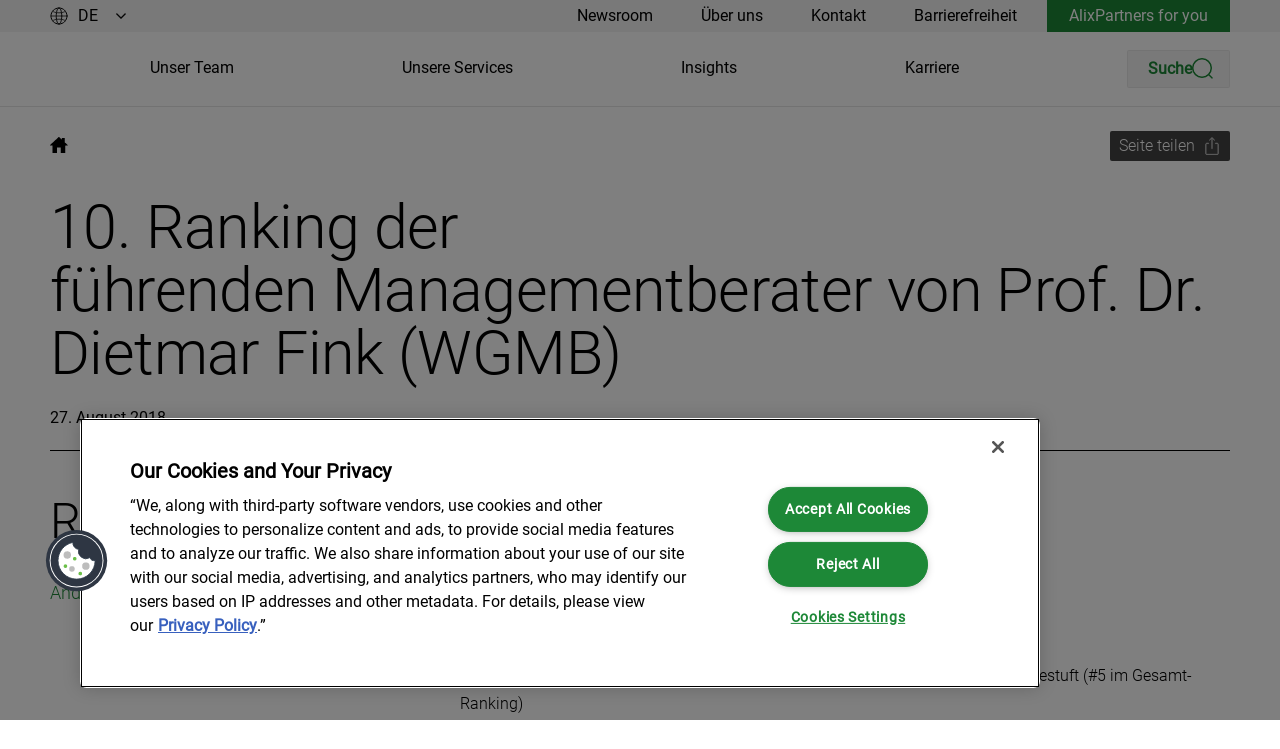

--- FILE ---
content_type: text/html
request_url: https://www.alixpartners.com/newsroom/10-ranking-der-fuehrenden-managementberater-von-prof-dr-dietmar-fink-wgmb/
body_size: 12285
content:
<!DOCTYPE html>
<html lang="de">
	<head>
		<meta charset="UTF-8">
		<meta name="viewport" content="width=device-width">
		<link rel="icon" type="image/svg+xml" href="/favicon.ico">
		<meta name="generator" content="Astro v2.10.15">
		<title>Ranking der führenden Managementberater von Prof. Dr. Fink | AlixPartners</title>
		<meta name="description" content="Deutsche Top-Manager sehen AlixPartners als die führende Managementberatung für Transformation und Restrukturierung">
		<link rel="canonical" href="https://www.alixpartners.com/newsroom/10-ranking-der-fuehrenden-managementberater-von-prof-dr-dietmar-fink-wgmb/">
		
		<meta name="robots" content="index,follow">

		<meta property="og:title" content="Ranking der führenden Managementberater von Prof. Dr. Fink">
		<meta property="og:description" content="">
		
		<meta property="og:image" content="">
		<meta property="og:type" content="article">
		<meta property="og:locale" content="de_DE">
		<meta property="og:url" content="https://www.alixpartners.com/newsroom/10-ranking-der-fuehrenden-managementberater-von-prof-dr-dietmar-fink-wgmb/">

		<script>(function(){const translationsAsJsonItems = [{"key":"AlixPartnersForYou","translations":[{"value":"","culture":"de"}]},{"key":"AlixPartnersForYou.ForgetMe","translations":[{"value":"Meine Auswahl löschen","culture":"de"}]},{"key":"AlixPartnersForYou.RememberMe","translations":[{"value":"Meine Auswahl speichern","culture":"de"}]},{"key":"AriaLabel.ChangeLanguage","translations":[{"value":"Sprache ändern","culture":"de"}]},{"key":"AriaLabel.GoToHomePage","translations":[{"value":"Startseite","culture":"de"}]},{"key":"AriaLabel.PlayVideo","translations":[{"value":"Video abspielen","culture":"de"}]},{"key":"AriaLabel.ScrollToSearchBar","translations":[{"value":"Zur Suchleiste","culture":"de"}]},{"key":"AriaLabel.ShareByEmail","translations":[{"value":"Per Email teilen","culture":"de"}]},{"key":"AriaLabel.ShareOnFacebook","translations":[{"value":"Auf Facebook teilen","culture":"de"}]},{"key":"AriaLabel.ShareOnLinkedIn","translations":[{"value":"Auf LinkedIn teilen","culture":"de"}]},{"key":"AriaLabel.ShareOnTwitter","translations":[{"value":"Auf Twitter teilen","culture":"de"}]},{"key":"Bio","translations":[{"value":"Profil","culture":"de"}]},{"key":"Bio.BioHeading","translations":[{"value":"Profil","culture":"de"}]},{"key":"Bio.Certifications","translations":[{"value":"Auszeichnungen","culture":"de"}]},{"key":"Bio.Contact","translations":[{"value":"Kontakt","culture":"de"}]},{"key":"Bio.DownloadVCard","translations":[{"value":"vCard herunterladen","culture":"de"}]},{"key":"Bio.Education","translations":[{"value":"Ausbildung","culture":"de"}]},{"key":"Bio.Expertise","translations":[{"value":"Expertise","culture":"de"}]},{"key":"Bio.LinkedIn","translations":[{"value":"LinkedIn","culture":"de"}]},{"key":"Bio.Office","translations":[{"value":"Niederlassung","culture":"de"}]},{"key":"Bio.ReadIn","translations":[{"value":"Sprache","culture":"de"}]},{"key":"Bio.SendMessage","translations":[{"value":"Nachricht schicken","culture":"de"}]},{"key":"Career","translations":[{"value":"Karriere","culture":"de"}]},{"key":"Career.JobDescriptionHeadline","translations":[{"value":"Stellenbeschreibung","culture":"de"}]},{"key":"Career.JobPosted","translations":[{"value":"Veröffentlicht","culture":"de"}]},{"key":"Event","translations":[{"value":"Veranstaltung","culture":"de"}]},{"key":"Event.Details","translations":[{"value":"Veranstaltungsdetails","culture":"de"}]},{"key":"Event.SaveTheDate","translations":[{"value":"Save the Date","culture":"de"}]},{"key":"Event.Speakers","translations":[{"value":"Vortragende","culture":"de"}]},{"key":"Footer","translations":[{"value":"Footer","culture":"de"}]},{"key":"Footer.ConnectWithUsText","translations":[{"value":"Kontakt","culture":"de"}]},{"key":"Footer.FacebookFanpageDescription","translations":[{"value":"Zu unserer Facebook Seite","culture":"de"}]},{"key":"Footer.InstagramFanpageDescription","translations":[{"value":"Zu unserer Instagram Seite","culture":"de"}]},{"key":"Footer.LinkedInFanpageDescription","translations":[{"value":"Zu unserer LinkedIn Seite","culture":"de"}]},{"key":"Footer.TwitterFanpageDescription","translations":[{"value":"Zu unserer Twitter Seite","culture":"de"}]},{"key":"Footer.YouTubeFanpageDescription","translations":[{"value":"Zu unserem YouTube Kanal","culture":"de"}]},{"key":"Header","translations":[{"value":"Header","culture":"de"}]},{"key":"Header.AriaCloseMobileMenu","translations":[{"value":"Mobile Ansicht schließen","culture":"de"}]},{"key":"Header.AriaOpenMobileMenu","translations":[{"value":"Mobile Ansicht öffnen","culture":"de"}]},{"key":"Header.AriaOpenSearchMenu","translations":[{"value":"Suche öffnen","culture":"de"}]},{"key":"Insights","translations":[{"value":"Insights","culture":"de"}]},{"key":"Insights.Authors","translations":[{"value":"Autor:innen","culture":"de"}]},{"key":"News","translations":[{"value":"News","culture":"de"}]},{"key":"News.Authors","translations":[{"value":"Related people","culture":"de"}]},{"key":"Search","translations":[{"value":"Suche","culture":"de"}]},{"key":"Search.Category","translations":[{"value":"Suchkategorie","culture":"de"}]},{"key":"Search.Expertise","translations":[{"value":"Expertise","culture":"de"}]},{"key":"Search.Facet.All","translations":[{"value":"Alle","culture":"de"}]},{"key":"Search.Facet.Content","translations":[{"value":"","culture":"de"}]},{"key":"Search.Facet.Events","translations":[{"value":"","culture":"de"}]},{"key":"Search.Facet.Industry","translations":[{"value":"Industrie","culture":"de"}]},{"key":"Search.Facet.Insights","translations":[{"value":"","culture":"de"}]},{"key":"Search.Facet.Jobs","translations":[{"value":"","culture":"de"}]},{"key":"Search.Facet.News","translations":[{"value":"News","culture":"de"}]},{"key":"Search.Facet.People","translations":[{"value":"","culture":"de"}]},{"key":"Search.Facet.Service","translations":[{"value":"","culture":"de"}]},{"key":"Search.FilterByContent","translations":[{"value":"Nach Inhalt filtern","culture":"de"}]},{"key":"Search.HideFilters","translations":[{"value":"Filter ausblenden","culture":"de"}]},{"key":"Search.LoadMore","translations":[{"value":"Mehr laden","culture":"de"}]},{"key":"Search.Locations","translations":[{"value":"Ort","culture":"de"}]},{"key":"Search.NarrowYourSearchHeadline","translations":[{"value":"Suche eingrenzen","culture":"de"}]},{"key":"Search.NoFiltersText","translations":[{"value":"Keine Filter","culture":"de"}]},{"key":"Search.NoResultsText","translations":[{"value":"Keine Ergebnisse","culture":"de"}]},{"key":"Search.Placeholder.city","translations":[{"value":"","culture":"de"}]},{"key":"Search.Placeholder.country","translations":[{"value":"","culture":"de"}]},{"key":"Search.Placeholder.departmentTeam","translations":[{"value":"","culture":"de"}]},{"key":"Search.Placeholder.experienceLevel","translations":[{"value":"","culture":"de"}]},{"key":"Search.Placeholder.industry","translations":[{"value":"","culture":"de"}]},{"key":"Search.Placeholder.role","translations":[{"value":"","culture":"de"}]},{"key":"Search.Placeholder.service","translations":[{"value":"","culture":"de"}]},{"key":"Search.Placeholder.topics","translations":[{"value":"","culture":"de"}]},{"key":"Search.RememberFiltersText","translations":[{"value":"Filter merken","culture":"de"}]},{"key":"Search.ResetFiltersText","translations":[{"value":"Filter löschen","culture":"de"}]},{"key":"Search.Role","translations":[{"value":"Berufsbezeichnung","culture":"de"}]},{"key":"Search.SearchResultsForText","translations":[{"value":"Suchergebnisse für","culture":"de"}]},{"key":"Search.ShowFilters","translations":[{"value":"Filter anzeigen","culture":"de"}]},{"key":"Search.ShowLess","translations":[{"value":"Weniger anzeigen","culture":"de"}]},{"key":"Search.ShowMore","translations":[{"value":"Mehr anzeigen","culture":"de"}]},{"key":"Search.SortBy","translations":[{"value":"Sortieren nach","culture":"de"}]},{"key":"Shanghai","translations":[{"value":"","culture":"de"}]},{"key":"Share","translations":[{"value":"Teilen","culture":"de"}]},{"key":"Share.ShareButtonText","translations":[{"value":"Seite teilen","culture":"de"}]},{"key":"Share.ShareWindowHeadline","translations":[{"value":"Teilen","culture":"de"}]},{"key":"SkipLink.SkipToContent","translations":[{"value":"Zum Inhalt wechseln","culture":"de"}]},{"key":"SkipLink.SkipToFooter","translations":[{"value":"Zum Footer wechseln","culture":"de"}]},{"key":"Taxonomy.campaign","translations":[{"value":"Kampagne","culture":"de"}]},{"key":"Taxonomy.city","translations":[{"value":"Stadt","culture":"de"}]},{"key":"Taxonomy.contentType","translations":[{"value":"Inhaltstyp","culture":"de"}]},{"key":"Taxonomy.country","translations":[{"value":"Land","culture":"de"}]},{"key":"Taxonomy.departmentTeam","translations":[{"value":"Abteilung/Team","culture":"de"}]},{"key":"Taxonomy.experienceLevel","translations":[{"value":"Erfahrungslevel","culture":"de"}]},{"key":"Taxonomy.industry","translations":[{"value":"Industrie","culture":"de"}]},{"key":"Taxonomy.industry:Aerospace & Defense, Aviation","translations":[{"value":"Luft-und Raumfahrt","culture":"de"}]},{"key":"Taxonomy.industry:Automotive","translations":[{"value":"Automotive","culture":"de"}]},{"key":"Taxonomy.industry:Automotive & Industrial","translations":[{"value":"Automotive & Industrial","culture":"de"}]},{"key":"Taxonomy.industry:Consumer Products","translations":[{"value":"Konsumgüter","culture":"de"}]},{"key":"Taxonomy.industry:Energy & Process Industries","translations":[{"value":"Energy & Process Industries","culture":"de"}]},{"key":"Taxonomy.industry:Financial Services","translations":[{"value":"Financial Services","culture":"de"}]},{"key":"Taxonomy.industry:Healthcare & Life Sciences","translations":[{"value":"Healthcare & Life Sciences","culture":"de"}]},{"key":"Taxonomy.industry:Media & Entertainment","translations":[{"value":"Media & Entertainment","culture":"de"}]},{"key":"Taxonomy.industry:Private Equity & Investors","translations":[{"value":"Private Equity & Investoren","culture":"de"}]},{"key":"Taxonomy.industry:Restaurants, Hospitality, Travel & Leisure","translations":[{"value":"Restaurants, Hospitality, Travel & Leisure","culture":"de"}]},{"key":"Taxonomy.industry:Retail","translations":[{"value":"Handel","culture":"de"}]},{"key":"Taxonomy.industry:Shipping, Logistics & Infrastructure","translations":[{"value":"Shipping, Logistics & Infrastructure","culture":"de"}]},{"key":"Taxonomy.industry:Tech Industry","translations":[{"value":"Tech Industry","culture":"de"}]},{"key":"Taxonomy.industry:Technology, Media & Telecommunications","translations":[{"value":"Technologie, Medien & Telekommunikation","culture":"de"}]},{"key":"Taxonomy.industry:Telecommunications & Digital Infrastructure","translations":[{"value":"Telecommunications & Digital Infrastructure","culture":"de"}]},{"key":"Taxonomy.language","translations":[{"value":"Sprache","culture":"de"}]},{"key":"Taxonomy.office","translations":[{"value":"Büro","culture":"de"}]},{"key":"Taxonomy.office:Dusseldorf","translations":[{"value":"Düsseldorf","culture":"de"}]},{"key":"Taxonomy.office:Munich","translations":[{"value":"München","culture":"de"}]},{"key":"Taxonomy.office:Zurich","translations":[{"value":"Zürich","culture":"de"}]},{"key":"Taxonomy.region","translations":[{"value":"Region","culture":"de"}]},{"key":"Taxonomy.role","translations":[{"value":"Berufsbezeichnung","culture":"de"}]},{"key":"Taxonomy.service","translations":[{"value":"Service","culture":"de"}]},{"key":"Taxonomy.service:Artificial Intelligence","translations":[{"value":"AI & Data","culture":"de"}]},{"key":"Taxonomy.service:Corporate Strategy & Transformation","translations":[{"value":"Corporate Strategy & Transformation","culture":"de"}]},{"key":"Taxonomy.service:Data Governance","translations":[{"value":"Data Governance","culture":"de"}]},{"key":"Taxonomy.service:Environmental, Social & Governance","translations":[{"value":"Environmental, Social & Governance","culture":"de"}]},{"key":"Taxonomy.service:Growth","translations":[{"value":"Growth","culture":"de"}]},{"key":"Taxonomy.service:Handel & Konsumgüter","translations":[{"value":"Handel & Konsumgüter","culture":"de"}]},{"key":"Taxonomy.service:Industrial","translations":[{"value":"Industriegüter","culture":"de"}]},{"key":"Taxonomy.service:Investigations, Disputes & Advisory","translations":[{"value":"Investigations, Disputes & Advisory","culture":"de"}]},{"key":"Taxonomy.service:Mergers & Acquisitions","translations":[{"value":"Mergers & Acquisitions","culture":"de"}]},{"key":"Taxonomy.service:Organizational Transformation","translations":[{"value":"Organizational Transformation","culture":"de"}]},{"key":"Taxonomy.service:Supply-Chain Management & Operations","translations":[{"value":"Supply Chain & Operations","culture":"de"}]},{"key":"Taxonomy.service:Technology","translations":[{"value":"Technology","culture":"de"}]},{"key":"Taxonomy.service:Transformative Leadership","translations":[{"value":"Transformative Leadership","culture":"de"}]},{"key":"Taxonomy.service:Turnaround & Restructuring","translations":[{"value":"Turnaround & Restrukturierung","culture":"de"}]},{"key":"Taxonomy.topics","translations":[{"value":"Themen","culture":"de"}]}];
const culture = "de";

			window.translationsForFe = translationsAsJsonItems;
			window.cultureForFe = culture;
		})();</script>

		<noscript><img src="https://secure.leadforensics.com/263019.png" style="display:none;" alt=""></noscript>
		
	<link rel="stylesheet" href="/_astro/_...path_.56bf6833.css" /><script data-cfasync="false" nonce="7264482b-e557-4596-adbf-14ed520c1744">try{(function(w,d){!function(j,k,l,m){if(j.zaraz)console.error("zaraz is loaded twice");else{j[l]=j[l]||{};j[l].executed=[];j.zaraz={deferred:[],listeners:[]};j.zaraz._v="5874";j.zaraz._n="7264482b-e557-4596-adbf-14ed520c1744";j.zaraz.q=[];j.zaraz._f=function(n){return async function(){var o=Array.prototype.slice.call(arguments);j.zaraz.q.push({m:n,a:o})}};for(const p of["track","set","debug"])j.zaraz[p]=j.zaraz._f(p);j.zaraz.init=()=>{var q=k.getElementsByTagName(m)[0],r=k.createElement(m),s=k.getElementsByTagName("title")[0];s&&(j[l].t=k.getElementsByTagName("title")[0].text);j[l].x=Math.random();j[l].w=j.screen.width;j[l].h=j.screen.height;j[l].j=j.innerHeight;j[l].e=j.innerWidth;j[l].l=j.location.href;j[l].r=k.referrer;j[l].k=j.screen.colorDepth;j[l].n=k.characterSet;j[l].o=(new Date).getTimezoneOffset();if(j.dataLayer)for(const t of Object.entries(Object.entries(dataLayer).reduce((u,v)=>({...u[1],...v[1]}),{})))zaraz.set(t[0],t[1],{scope:"page"});j[l].q=[];for(;j.zaraz.q.length;){const w=j.zaraz.q.shift();j[l].q.push(w)}r.defer=!0;for(const x of[localStorage,sessionStorage])Object.keys(x||{}).filter(z=>z.startsWith("_zaraz_")).forEach(y=>{try{j[l]["z_"+y.slice(7)]=JSON.parse(x.getItem(y))}catch{j[l]["z_"+y.slice(7)]=x.getItem(y)}});r.referrerPolicy="origin";r.src="/cdn-cgi/zaraz/s.js?z="+btoa(encodeURIComponent(JSON.stringify(j[l])));q.parentNode.insertBefore(r,q)};["complete","interactive"].includes(k.readyState)?zaraz.init():j.addEventListener("DOMContentLoaded",zaraz.init)}}(w,d,"zarazData","script");window.zaraz._p=async d$=>new Promise(ea=>{if(d$){d$.e&&d$.e.forEach(eb=>{try{const ec=d.querySelector("script[nonce]"),ed=ec?.nonce||ec?.getAttribute("nonce"),ee=d.createElement("script");ed&&(ee.nonce=ed);ee.innerHTML=eb;ee.onload=()=>{d.head.removeChild(ee)};d.head.appendChild(ee)}catch(ef){console.error(`Error executing script: ${eb}\n`,ef)}});Promise.allSettled((d$.f||[]).map(eg=>fetch(eg[0],eg[1])))}ea()});zaraz._p({"e":["(function(w,d){})(window,document)"]});})(window,document)}catch(e){throw fetch("/cdn-cgi/zaraz/t"),e;};</script></head>
		
		<!--[--><a class="skip-link" href="#content-wrapper" data-v-4b5bf144>Zum Inhalt wechseln</a><a class="skip-link" href="#footer" data-v-4b5bf144>Zum Footer wechseln</a><!--]-->
		<!---->

		<style>astro-island,astro-slot,astro-static-slot{display:contents}</style><script>(()=>{var r=(i,c,n)=>{let s=async()=>{await(await i())()},t=new IntersectionObserver(e=>{for(let o of e)if(o.isIntersecting){t.disconnect(),s();break}});for(let e of n.children)t.observe(e)};(self.Astro||(self.Astro={})).visible=r;window.dispatchEvent(new Event("astro:visible"));})();;(()=>{var d;{let p={0:t=>u(t),1:t=>l(t),2:t=>new RegExp(t),3:t=>new Date(t),4:t=>new Map(l(t)),5:t=>new Set(l(t)),6:t=>BigInt(t),7:t=>new URL(t),8:t=>new Uint8Array(t),9:t=>new Uint16Array(t),10:t=>new Uint32Array(t)},h=t=>{let[e,n]=t;return e in p?p[e](n):void 0},l=t=>t.map(h),u=t=>typeof t!="object"||t===null?t:Object.fromEntries(Object.entries(t).map(([e,n])=>[e,h(n)]));customElements.get("astro-island")||customElements.define("astro-island",(d=class extends HTMLElement{constructor(){super(...arguments);this.hydrate=async()=>{var i;if(!this.hydrator||!this.isConnected)return;let e=(i=this.parentElement)==null?void 0:i.closest("astro-island[ssr]");if(e){e.addEventListener("astro:hydrate",this.hydrate,{once:!0});return}let n=this.querySelectorAll("astro-slot"),o={},a=this.querySelectorAll("template[data-astro-template]");for(let r of a){let s=r.closest(this.tagName);s!=null&&s.isSameNode(this)&&(o[r.getAttribute("data-astro-template")||"default"]=r.innerHTML,r.remove())}for(let r of n){let s=r.closest(this.tagName);s!=null&&s.isSameNode(this)&&(o[r.getAttribute("name")||"default"]=r.innerHTML)}let c;try{c=this.hasAttribute("props")?u(JSON.parse(this.getAttribute("props"))):{}}catch(r){let s=this.getAttribute("component-url")||"<unknown>",y=this.getAttribute("component-export");throw y&&(s+=` (export ${y})`),console.error(`[hydrate] Error parsing props for component ${s}`,this.getAttribute("props"),r),r}await this.hydrator(this)(this.Component,c,o,{client:this.getAttribute("client")}),this.removeAttribute("ssr"),this.dispatchEvent(new CustomEvent("astro:hydrate"))}}connectedCallback(){!this.hasAttribute("await-children")||this.firstChild?this.childrenConnectedCallback():new MutationObserver((e,n)=>{n.disconnect(),setTimeout(()=>this.childrenConnectedCallback(),0)}).observe(this,{childList:!0})}async childrenConnectedCallback(){let e=this.getAttribute("before-hydration-url");e&&await import(e),this.start()}start(){let e=JSON.parse(this.getAttribute("opts")),n=this.getAttribute("client");if(Astro[n]===void 0){window.addEventListener(`astro:${n}`,()=>this.start(),{once:!0});return}Astro[n](async()=>{let o=this.getAttribute("renderer-url"),[a,{default:c}]=await Promise.all([import(this.getAttribute("component-url")),o?import(o):()=>()=>{}]),i=this.getAttribute("component-export")||"default";if(!i.includes("."))this.Component=a[i];else{this.Component=a;for(let r of i.split("."))this.Component=this.Component[r]}return this.hydrator=c,this.hydrate},e,this)}attributeChangedCallback(){this.hydrate()}},d.observedAttributes=["props"],d))}})();</script><astro-island uid="1xzEDq" component-url="/_astro/PageHeaderDesktop.ff44ee48.js" component-export="default" renderer-url="/_astro/client.f5c2f98c.js" props="{&quot;mainNavigationItems&quot;:[1,[[0,{&quot;name&quot;:[0,&quot;Unser Team&quot;],&quot;target&quot;:[0,&quot;&quot;],&quot;isInternal&quot;:[0,true],&quot;relativeUrl&quot;:[0,&quot;/de/unser-team/&quot;],&quot;url&quot;:[0,&quot;https://www.alixpartners.com/de/unser-team/&quot;],&quot;culture&quot;:[0,&quot;de&quot;],&quot;originId&quot;:[0,&quot;1132-de&quot;]}],[0,{&quot;name&quot;:[0,&quot;Unsere Services&quot;],&quot;target&quot;:[0,&quot;&quot;],&quot;isInternal&quot;:[0,true],&quot;relativeUrl&quot;:[0,&quot;/de/unsere-services/&quot;],&quot;url&quot;:[0,&quot;https://www.alixpartners.com/de/unsere-services/&quot;],&quot;culture&quot;:[0,&quot;de&quot;],&quot;originId&quot;:[0,&quot;1133-de&quot;]}],[0,{&quot;name&quot;:[0,&quot;Insights&quot;],&quot;target&quot;:[0,&quot;&quot;],&quot;isInternal&quot;:[0,true],&quot;relativeUrl&quot;:[0,&quot;/de/insights/&quot;],&quot;url&quot;:[0,&quot;https://www.alixpartners.com/de/insights/&quot;],&quot;culture&quot;:[0,&quot;de&quot;],&quot;originId&quot;:[0,&quot;1134-de&quot;]}],[0,{&quot;name&quot;:[0,&quot;Karriere&quot;],&quot;target&quot;:[0,&quot;&quot;],&quot;isInternal&quot;:[0,true],&quot;relativeUrl&quot;:[0,&quot;/de/karriere/&quot;],&quot;url&quot;:[0,&quot;https://www.alixpartners.com/de/karriere/&quot;],&quot;culture&quot;:[0,&quot;de&quot;],&quot;originId&quot;:[0,&quot;2981-de&quot;]}]]],&quot;mainNavigationDisabled&quot;:[0,false],&quot;serviceNavigationDisabled&quot;:[0,false],&quot;serviceNavigationItems&quot;:[1,[[0,{&quot;name&quot;:[0,&quot;Newsroom&quot;],&quot;target&quot;:[0,&quot;&quot;],&quot;isInternal&quot;:[0,true],&quot;relativeUrl&quot;:[0,&quot;/de/newsroom/&quot;],&quot;url&quot;:[0,&quot;https://www.alixpartners.com/de/newsroom/&quot;],&quot;culture&quot;:[0,&quot;de&quot;],&quot;originId&quot;:[0,&quot;1880-de&quot;]}],[0,{&quot;name&quot;:[0,&quot;Über uns&quot;],&quot;target&quot;:[0,&quot;&quot;],&quot;isInternal&quot;:[0,true],&quot;relativeUrl&quot;:[0,&quot;/de/ueber-uns/&quot;],&quot;url&quot;:[0,&quot;https://www.alixpartners.com/de/ueber-uns/&quot;],&quot;culture&quot;:[0,&quot;de&quot;],&quot;originId&quot;:[0,&quot;1137-de&quot;]}],[0,{&quot;name&quot;:[0,&quot;Kontakt&quot;],&quot;target&quot;:[0,&quot;&quot;],&quot;isInternal&quot;:[0,true],&quot;relativeUrl&quot;:[0,&quot;/de/kontakt/&quot;],&quot;url&quot;:[0,&quot;https://www.alixpartners.com/de/kontakt/&quot;],&quot;culture&quot;:[0,&quot;de&quot;],&quot;originId&quot;:[0,&quot;1990-de&quot;]}],[0,{&quot;name&quot;:[0,&quot;Barrierefreiheit&quot;],&quot;target&quot;:[0,&quot;&quot;],&quot;isInternal&quot;:[0,false],&quot;relativeUrl&quot;:[0,&quot;&quot;],&quot;url&quot;:[0,&quot;#reciteme-launch&quot;],&quot;culture&quot;:[0,&quot;&quot;],&quot;originId&quot;:[0,&quot;&quot;]}]]],&quot;callToAction&quot;:[0,{&quot;name&quot;:[0,&quot;AlixPartners for you&quot;],&quot;target&quot;:[0,&quot;&quot;],&quot;isInternal&quot;:[0,true],&quot;relativeUrl&quot;:[0,&quot;/de/alixpartners-for-you/&quot;],&quot;url&quot;:[0,&quot;https://www.alixpartners.com/de/alixpartners-for-you/&quot;],&quot;culture&quot;:[0,&quot;de&quot;],&quot;originId&quot;:[0,&quot;1136-de&quot;]}],&quot;secondaryCallToAction&quot;:[0,null],&quot;languagePicker&quot;:[1,[[0,{&quot;name&quot;:[0,&quot;EN&quot;],&quot;target&quot;:[0,&quot;&quot;],&quot;isInternal&quot;:[0,true],&quot;relativeUrl&quot;:[0,&quot;/&quot;],&quot;url&quot;:[0,&quot;https://www.alixpartners.com/&quot;],&quot;culture&quot;:[0,&quot;en-us&quot;],&quot;originId&quot;:[0,&quot;1111-en-us&quot;]}],[0,{&quot;name&quot;:[0,&quot;DE&quot;],&quot;target&quot;:[0,&quot;&quot;],&quot;isInternal&quot;:[0,true],&quot;relativeUrl&quot;:[0,&quot;/de/&quot;],&quot;url&quot;:[0,&quot;https://www.alixpartners.com/de/&quot;],&quot;culture&quot;:[0,&quot;de&quot;],&quot;originId&quot;:[0,&quot;1113-de&quot;]}],[0,{&quot;name&quot;:[0,&quot;JP&quot;],&quot;target&quot;:[0,&quot;&quot;],&quot;isInternal&quot;:[0,true],&quot;relativeUrl&quot;:[0,&quot;/jp/&quot;],&quot;url&quot;:[0,&quot;https://www.alixpartners.com/jp/&quot;],&quot;culture&quot;:[0,&quot;ja-jp&quot;],&quot;originId&quot;:[0,&quot;1462-ja-jp&quot;]}],[0,{&quot;name&quot;:[0,&quot;CN&quot;],&quot;target&quot;:[0,&quot;_blank&quot;],&quot;isInternal&quot;:[0,false],&quot;relativeUrl&quot;:[0,&quot;&quot;],&quot;url&quot;:[0,&quot;https://alixpartners.cn/&quot;],&quot;culture&quot;:[0,&quot;&quot;],&quot;originId&quot;:[0,&quot;&quot;]}]]],&quot;languagePickerDisabled&quot;:[0,false],&quot;searchDisabled&quot;:[0,false],&quot;culture&quot;:[0,&quot;de&quot;],&quot;logoDesktop&quot;:[0,{&quot;alt&quot;:[0,&quot;&quot;],&quot;previewUrl&quot;:[0,&quot;https://cdn.cloudinary.com/alixpartners/image/upload/c_limit,h_500,w_500/f_auto/v1693316258/assets-static-website/alixpartners-logo-black.svg&quot;],&quot;secureUrl&quot;:[0,&quot;https://res.cloudinary.com/alixpartners/image/upload/v1693316258/assets-static-website/alixpartners-logo-black.svg&quot;],&quot;publicId&quot;:[0,&quot;assets-static-website/alixpartners-logo-black&quot;],&quot;publicIdForTransformation&quot;:[0,&quot;assets-static-website:alixpartners-logo-black&quot;],&quot;version&quot;:[0,&quot;v1693316258&quot;],&quot;resourceType&quot;:[0,&quot;image&quot;],&quot;width&quot;:[0,&quot;178&quot;],&quot;height&quot;:[0,&quot;27&quot;],&quot;format&quot;:[0,&quot;svg&quot;],&quot;userTransformation&quot;:[0,&quot;&quot;],&quot;hasUserTransformation&quot;:[0,false],&quot;cdnBaseUrl&quot;:[0,&quot;https://cdn.cloudinary.com/alixpartners/image/upload/&quot;],&quot;cdnDefaultUrl&quot;:[0,&quot;https://cdn.cloudinary.com/alixpartners/image/upload/t_default/q_auto/f_auto/v1693316258/assets-static-website/alixpartners-logo-black.svg&quot;],&quot;cdnUrl&quot;:[0,&quot;https://cdn.cloudinary.com/alixpartners/image/upload/v1693316258/assets-static-website/alixpartners-logo-black.svg&quot;]}],&quot;searchResultsPage&quot;:[0,{&quot;name&quot;:[0,&quot;Suchen&quot;],&quot;target&quot;:[0,&quot;&quot;],&quot;isInternal&quot;:[0,true],&quot;relativeUrl&quot;:[0,&quot;/de/suche/&quot;],&quot;url&quot;:[0,&quot;https://www.alixpartners.com/de/suche/&quot;],&quot;culture&quot;:[0,&quot;de&quot;],&quot;originId&quot;:[0,&quot;1956-de&quot;]}],&quot;homePage&quot;:[0,{&quot;name&quot;:[0,&quot;AlixPartners.com (DE)&quot;],&quot;target&quot;:[0,&quot;&quot;],&quot;isInternal&quot;:[0,true],&quot;relativeUrl&quot;:[0,&quot;/de/&quot;],&quot;url&quot;:[0,&quot;https://www.alixpartners.com/de/&quot;],&quot;culture&quot;:[0,&quot;de&quot;],&quot;originId&quot;:[0,&quot;1113-de&quot;]}],&quot;siteSearchCultures&quot;:[1,[[0,&quot;de&quot;]]],&quot;ruleContext&quot;:[1,[[0,&quot;SiteSearch&quot;]]],&quot;analyticsTags&quot;:[1,[[0,&quot;site_search&quot;]]],&quot;enableContentScroll&quot;:[0,false],&quot;algoliaAppId&quot;:[0,&quot;08NL1Q16GE&quot;],&quot;algoliaApiKey&quot;:[0,&quot;063aa389bd76152a6c03e5a937a5e475&quot;],&quot;algoliaIndexName&quot;:[0,&quot;federated:published&quot;]}" ssr="" client="visible" opts="{&quot;name&quot;:&quot;PageHeaderDesktop&quot;,&quot;value&quot;:true}" await-children=""><!--[--><header class="with-border the-header" data-v-d21ca47b><div class="top-bar" data-v-d21ca47b><div class="top-bar-content ap-grid !mb-0" data-v-d21ca47b><div data-v-d21ca47b><div class="language-switcher" data-v-d21ca47b data-v-c9cbfe94><svg width="18" height="18" viewbox="0 0 18 18" fill="none" xmlns="http://www.w3.org/2000/svg" aria-hidden="true" class="left-icon" data-v-c9cbfe94><g><g><g><path d="M17 9C17 13.4183 13.419 17 8.99857 17C4.57816 17 1 13.4212 1 9C1 4.5788 4.58102 1 8.99857 1C13.4161 1 17 4.58166 17 9Z" stroke="currentColor" stroke-linecap="round" stroke-linejoin="round"></path><path d="M11.7546 9C11.7546 13.4183 10.5198 17 8.99863 17C7.47741 17 6.24268 13.4183 6.24268 9C6.24268 4.58166 7.47741 1 8.99863 1C10.5198 1 11.7546 4.58166 11.7546 9Z" stroke="currentColor" stroke-linecap="round" stroke-linejoin="round"></path></g><path d="M1 9H17" stroke="#414141" stroke-linecap="round" stroke-linejoin="round"></path><path d="M2.63867 4.23209C3.38066 4.81088 5.21701 5.82234 9.00143 5.82234C12.7859 5.82234 14.6222 4.81088 15.3642 4.23209" stroke="#414141" stroke-linecap="round" stroke-linejoin="round"></path><path d="M2.63867 13.7708C3.38066 13.192 5.21701 12.1805 9.00143 12.1805C12.7859 12.1805 14.6222 13.192 15.3642 13.7708" stroke="#414141" stroke-linecap="round" stroke-linejoin="round"></path></g></g></svg><div class="relative" data-v-c9cbfe94><select class="language-switcher-select" aria-label="Sprache ändern" data-v-c9cbfe94><!--[--><option value="/" data-v-c9cbfe94>EN</option><option value="/de/" selected data-v-c9cbfe94>DE</option><option value="/jp/" data-v-c9cbfe94>JP</option><option value="https://alixpartners.cn/" data-v-c9cbfe94>CN</option><!--]--></select><svg width="18" height="18" viewbox="0 0 18 18" fill="none" xmlns="http://www.w3.org/2000/svg" aria-hidden="true" class="pointer-events-none absolute right-0 top-1/2 size-3 -translate-y-1/2 rotate-90" data-v-c9cbfe94><mask style="mask-type:alpha;" maskUnits="userSpaceOnUse" x="-1" y="-1" width="20" height="20"><rect x="-0.25" y="-0.25" width="18.5" height="18.5" fill="#D9D9D9" stroke="white" stroke-width="0.5" stroke-linejoin="round"></rect></mask><g><path d="M5.82303 16.0019C5.86991 16.0488 5.9335 16.0751 5.9998 16.0751C6.06611 16.0751 6.1297 16.0488 6.17658 16.0019L13.0016 9.17689C13.0485 9.13 13.0748 9.06641 13.0748 9.00011C13.0748 8.93381 13.0485 8.87022 13.0016 8.82333L6.17658 1.99833C6.07895 1.9007 5.92066 1.9007 5.82303 1.99833L5.18553 2.63583C5.13864 2.68272 5.1123 2.74631 5.1123 2.81261C5.1123 2.87891 5.13864 2.9425 5.18553 2.98939L11.1963 9.00011L5.18553 15.0108C5.0879 15.1085 5.0879 15.2668 5.18553 15.3644L5.82303 16.0019Z" fill="currentColor" stroke="currentColor" stroke-width="0.5" stroke-linejoin="round"></path></g></svg></div></div></div><div class="top-bar-links" data-v-d21ca47b><!--[--><a href="/de/newsroom/" target role="link" class="mr-12" data-v-d21ca47b>Newsroom</a><a href="/de/ueber-uns/" target role="link" class="mr-12" data-v-d21ca47b>Über uns</a><a href="/de/kontakt/" target role="link" class="mr-12" data-v-d21ca47b>Kontakt</a><a href="#reciteme-launch" target role="link" class="" data-v-d21ca47b>Barrierefreiheit</a><!--]--><a href="/de/alixpartners-for-you/" target role="link" class="ml-[30px] bg-primary px-[22px] py-1 text-white transition-all ease-in-out hover:bg-black" data-v-d21ca47b>AlixPartners for you</a><!----></div></div></div><div class="ap-grid !mb-0" data-v-d21ca47b><div class="bottom-bar" data-v-d21ca47b><a href="/de/" aria-label="Startseite" title="Startseite" target role="link" class="mr-[100px]" data-v-d21ca47b><!--[--><img src="https://cdn.cloudinary.com/alixpartners/image/upload/q_auto:eco/f_webp/c_limit,w_178,h_27/v1693316258/assets-static-website/alixpartners-logo-black" alt loading="eager" width="178" height="27" role="presentation" data-v-d21ca47b><!--]--></a><div class="header-links-and-search-input" data-v-d21ca47b><div class="flex justify-end" data-v-d21ca47b><!--[--><a href="/de/unser-team/" target role="link" class="main-nav-link mr-auto" data-v-d21ca47b>Unser Team</a><a href="/de/unsere-services/" target role="link" class="main-nav-link mr-auto" data-v-d21ca47b>Unsere Services</a><a href="/de/insights/" target role="link" class="main-nav-link mr-auto" data-v-d21ca47b>Insights</a><a href="/de/karriere/" target role="link" class="main-nav-link mr-auto" data-v-d21ca47b>Karriere</a><!--]--></div></div><button class="flex items-center gap-4 rounded-sm border border-black/5 bg-[#F4F4F4] py-1 pl-5 pr-3 font-semibold leading-[28px] text-primary transition-colors ease-in hover:border-black" aria-label="Search" data-v-d21ca47b><span data-v-d21ca47b>Suche</span><svg width="25" height="22" viewbox="0 0 25 22" fill="none" xmlns="http://www.w3.org/2000/svg" aria-hidden="true" data-v-d21ca47b><circle cx="10" cy="10" r="9.25" stroke="#1D8837" stroke-width="1.5"></circle><line x1="17.0607" y1="17" x2="20" y2="19.9393" stroke="#1D8837" stroke-width="1.5" stroke-linecap="round"></line></svg></button></div></div><!----></header><!----><!--]--></astro-island>
		<astro-island uid="2mbdd1" component-url="/_astro/PageHeaderMobile.e3b0b7b7.js" component-export="default" renderer-url="/_astro/client.f5c2f98c.js" props="{&quot;mainNavigationItems&quot;:[1,[[0,{&quot;name&quot;:[0,&quot;Unser Team&quot;],&quot;target&quot;:[0,&quot;&quot;],&quot;isInternal&quot;:[0,true],&quot;relativeUrl&quot;:[0,&quot;/de/unser-team/&quot;],&quot;url&quot;:[0,&quot;https://www.alixpartners.com/de/unser-team/&quot;],&quot;culture&quot;:[0,&quot;de&quot;],&quot;originId&quot;:[0,&quot;1132-de&quot;]}],[0,{&quot;name&quot;:[0,&quot;Unsere Services&quot;],&quot;target&quot;:[0,&quot;&quot;],&quot;isInternal&quot;:[0,true],&quot;relativeUrl&quot;:[0,&quot;/de/unsere-services/&quot;],&quot;url&quot;:[0,&quot;https://www.alixpartners.com/de/unsere-services/&quot;],&quot;culture&quot;:[0,&quot;de&quot;],&quot;originId&quot;:[0,&quot;1133-de&quot;]}],[0,{&quot;name&quot;:[0,&quot;Insights&quot;],&quot;target&quot;:[0,&quot;&quot;],&quot;isInternal&quot;:[0,true],&quot;relativeUrl&quot;:[0,&quot;/de/insights/&quot;],&quot;url&quot;:[0,&quot;https://www.alixpartners.com/de/insights/&quot;],&quot;culture&quot;:[0,&quot;de&quot;],&quot;originId&quot;:[0,&quot;1134-de&quot;]}],[0,{&quot;name&quot;:[0,&quot;Karriere&quot;],&quot;target&quot;:[0,&quot;&quot;],&quot;isInternal&quot;:[0,true],&quot;relativeUrl&quot;:[0,&quot;/de/karriere/&quot;],&quot;url&quot;:[0,&quot;https://www.alixpartners.com/de/karriere/&quot;],&quot;culture&quot;:[0,&quot;de&quot;],&quot;originId&quot;:[0,&quot;2981-de&quot;]}]]],&quot;mainNavigationDisabled&quot;:[0,false],&quot;serviceNavigationItems&quot;:[1,[[0,{&quot;name&quot;:[0,&quot;Newsroom&quot;],&quot;target&quot;:[0,&quot;&quot;],&quot;isInternal&quot;:[0,true],&quot;relativeUrl&quot;:[0,&quot;/de/newsroom/&quot;],&quot;url&quot;:[0,&quot;https://www.alixpartners.com/de/newsroom/&quot;],&quot;culture&quot;:[0,&quot;de&quot;],&quot;originId&quot;:[0,&quot;1880-de&quot;]}],[0,{&quot;name&quot;:[0,&quot;Über uns&quot;],&quot;target&quot;:[0,&quot;&quot;],&quot;isInternal&quot;:[0,true],&quot;relativeUrl&quot;:[0,&quot;/de/ueber-uns/&quot;],&quot;url&quot;:[0,&quot;https://www.alixpartners.com/de/ueber-uns/&quot;],&quot;culture&quot;:[0,&quot;de&quot;],&quot;originId&quot;:[0,&quot;1137-de&quot;]}],[0,{&quot;name&quot;:[0,&quot;Kontakt&quot;],&quot;target&quot;:[0,&quot;&quot;],&quot;isInternal&quot;:[0,true],&quot;relativeUrl&quot;:[0,&quot;/de/kontakt/&quot;],&quot;url&quot;:[0,&quot;https://www.alixpartners.com/de/kontakt/&quot;],&quot;culture&quot;:[0,&quot;de&quot;],&quot;originId&quot;:[0,&quot;1990-de&quot;]}],[0,{&quot;name&quot;:[0,&quot;Barrierefreiheit&quot;],&quot;target&quot;:[0,&quot;&quot;],&quot;isInternal&quot;:[0,false],&quot;relativeUrl&quot;:[0,&quot;&quot;],&quot;url&quot;:[0,&quot;#reciteme-launch&quot;],&quot;culture&quot;:[0,&quot;&quot;],&quot;originId&quot;:[0,&quot;&quot;]}]]],&quot;serviceNavigationDisabled&quot;:[0,false],&quot;callToAction&quot;:[0,{&quot;name&quot;:[0,&quot;AlixPartners for you&quot;],&quot;target&quot;:[0,&quot;&quot;],&quot;isInternal&quot;:[0,true],&quot;relativeUrl&quot;:[0,&quot;/de/alixpartners-for-you/&quot;],&quot;url&quot;:[0,&quot;https://www.alixpartners.com/de/alixpartners-for-you/&quot;],&quot;culture&quot;:[0,&quot;de&quot;],&quot;originId&quot;:[0,&quot;1136-de&quot;]}],&quot;secondaryCallToAction&quot;:[0,null],&quot;languagePicker&quot;:[1,[[0,{&quot;name&quot;:[0,&quot;EN&quot;],&quot;target&quot;:[0,&quot;&quot;],&quot;isInternal&quot;:[0,true],&quot;relativeUrl&quot;:[0,&quot;/&quot;],&quot;url&quot;:[0,&quot;https://www.alixpartners.com/&quot;],&quot;culture&quot;:[0,&quot;en-us&quot;],&quot;originId&quot;:[0,&quot;1111-en-us&quot;]}],[0,{&quot;name&quot;:[0,&quot;DE&quot;],&quot;target&quot;:[0,&quot;&quot;],&quot;isInternal&quot;:[0,true],&quot;relativeUrl&quot;:[0,&quot;/de/&quot;],&quot;url&quot;:[0,&quot;https://www.alixpartners.com/de/&quot;],&quot;culture&quot;:[0,&quot;de&quot;],&quot;originId&quot;:[0,&quot;1113-de&quot;]}],[0,{&quot;name&quot;:[0,&quot;JP&quot;],&quot;target&quot;:[0,&quot;&quot;],&quot;isInternal&quot;:[0,true],&quot;relativeUrl&quot;:[0,&quot;/jp/&quot;],&quot;url&quot;:[0,&quot;https://www.alixpartners.com/jp/&quot;],&quot;culture&quot;:[0,&quot;ja-jp&quot;],&quot;originId&quot;:[0,&quot;1462-ja-jp&quot;]}],[0,{&quot;name&quot;:[0,&quot;CN&quot;],&quot;target&quot;:[0,&quot;_blank&quot;],&quot;isInternal&quot;:[0,false],&quot;relativeUrl&quot;:[0,&quot;&quot;],&quot;url&quot;:[0,&quot;https://alixpartners.cn/&quot;],&quot;culture&quot;:[0,&quot;&quot;],&quot;originId&quot;:[0,&quot;&quot;]}]]],&quot;languagePickerDisabled&quot;:[0,false],&quot;searchDisabled&quot;:[0,false],&quot;culture&quot;:[0,&quot;de&quot;],&quot;logoMobile&quot;:[0,{&quot;alt&quot;:[0,&quot;&quot;],&quot;previewUrl&quot;:[0,&quot;https://cdn.cloudinary.com/alixpartners/image/upload/c_limit,h_500,w_500/f_auto/v1693316258/assets-static-website/alix-partners-letter-logo-black.svg&quot;],&quot;secureUrl&quot;:[0,&quot;https://res.cloudinary.com/alixpartners/image/upload/v1693316258/assets-static-website/alix-partners-letter-logo-black.svg&quot;],&quot;publicId&quot;:[0,&quot;assets-static-website/alix-partners-letter-logo-black&quot;],&quot;publicIdForTransformation&quot;:[0,&quot;assets-static-website:alix-partners-letter-logo-black&quot;],&quot;version&quot;:[0,&quot;v1693316258&quot;],&quot;resourceType&quot;:[0,&quot;image&quot;],&quot;width&quot;:[0,&quot;28&quot;],&quot;height&quot;:[0,&quot;30&quot;],&quot;format&quot;:[0,&quot;svg&quot;],&quot;userTransformation&quot;:[0,&quot;&quot;],&quot;hasUserTransformation&quot;:[0,false],&quot;cdnBaseUrl&quot;:[0,&quot;https://cdn.cloudinary.com/alixpartners/image/upload/&quot;],&quot;cdnDefaultUrl&quot;:[0,&quot;https://cdn.cloudinary.com/alixpartners/image/upload/t_default/q_auto/f_auto/v1693316258/assets-static-website/alix-partners-letter-logo-black.svg&quot;],&quot;cdnUrl&quot;:[0,&quot;https://cdn.cloudinary.com/alixpartners/image/upload/v1693316258/assets-static-website/alix-partners-letter-logo-black.svg&quot;]}],&quot;searchResultsPage&quot;:[0,{&quot;name&quot;:[0,&quot;Suchen&quot;],&quot;target&quot;:[0,&quot;&quot;],&quot;isInternal&quot;:[0,true],&quot;relativeUrl&quot;:[0,&quot;/de/suche/&quot;],&quot;url&quot;:[0,&quot;https://www.alixpartners.com/de/suche/&quot;],&quot;culture&quot;:[0,&quot;de&quot;],&quot;originId&quot;:[0,&quot;1956-de&quot;]}],&quot;homePage&quot;:[0,{&quot;name&quot;:[0,&quot;AlixPartners.com (DE)&quot;],&quot;target&quot;:[0,&quot;&quot;],&quot;isInternal&quot;:[0,true],&quot;relativeUrl&quot;:[0,&quot;/de/&quot;],&quot;url&quot;:[0,&quot;https://www.alixpartners.com/de/&quot;],&quot;culture&quot;:[0,&quot;de&quot;],&quot;originId&quot;:[0,&quot;1113-de&quot;]}],&quot;siteSearchCultures&quot;:[1,[[0,&quot;de&quot;]]],&quot;ruleContext&quot;:[1,[[0,&quot;SiteSearch&quot;]]],&quot;analyticsTags&quot;:[1,[[0,&quot;site_search&quot;]]],&quot;enableContentScroll&quot;:[0,false],&quot;algoliaAppId&quot;:[0,&quot;08NL1Q16GE&quot;],&quot;algoliaApiKey&quot;:[0,&quot;063aa389bd76152a6c03e5a937a5e475&quot;],&quot;algoliaIndexName&quot;:[0,&quot;federated:published&quot;]}" ssr="" client="visible" opts="{&quot;name&quot;:&quot;PageHeaderMobile&quot;,&quot;value&quot;:true}" await-children=""><header class="the-header-mobile with-border" data-v-fbecf699><div class="the-header-mobile-main-view" data-v-fbecf699><a href="/de/" aria-label="Startseite" title="Startseite" target role="link" class="logo" data-v-fbecf699><!--[--><img src="https://cdn.cloudinary.com/alixpartners/image/upload/q_auto:eco/f_svg/c_limit,w_28,h_30/v1693316258/assets-static-website/alix-partners-letter-logo-black" alt loading="eager" width="28" height="30" role="presentation" data-v-fbecf699><!--]--></a><div class="the-header-mobile-right-icons" data-v-fbecf699><!----><button class="mr-5 rounded-sm border border-black/5 bg-[#F4F4F4] p-2" aria-label="Suche öffnen" data-v-fbecf699><svg width="25" height="22" viewbox="0 0 25 22" fill="none" xmlns="http://www.w3.org/2000/svg" aria-hidden="true" data-v-fbecf699><circle cx="10" cy="10" r="9.25" stroke="#1D8837" stroke-width="1.5"></circle><line x1="17.0607" y1="17" x2="20" y2="19.9393" stroke="#1D8837" stroke-width="1.5" stroke-linecap="round"></line></svg></button><button aria-label="Mobile Ansicht öffnen" data-v-fbecf699><svg width="29" height="18" viewbox="0 0 29 18" fill="none" xmlns="http://www.w3.org/2000/svg" aria-hidden="true" data-v-fbecf699><path d="M0 17.5641V16.1538H28.3333V17.5641H0ZM0 9.48717V8.07692H28.3333V9.48717H0ZM0 1.41025V0H28.3333V1.41025H0Z" fill="currentColor"></path></svg></button></div></div><!----><!----><!----></header></astro-island>

		<main>
			<a name="content-wrapper"></a>
			
	
	<div class="ap-grid">
					<astro-island uid="ZsfAAv" component-url="/_astro/Breadcrumbs.515e0688.js" component-export="default" renderer-url="/_astro/client.f5c2f98c.js" props="{&quot;breadcrumbs&quot;:[1,[[0,{&quot;link&quot;:[0,{&quot;name&quot;:[0,&quot;Ranking der führenden Managementberater von Prof. Dr. Fink&quot;],&quot;target&quot;:[0,&quot;_self&quot;],&quot;isInternal&quot;:[0,true],&quot;relativeUrl&quot;:[0,&quot;/newsroom/10-ranking-der-fuehrenden-managementberater-von-prof-dr-dietmar-fink-wgmb/&quot;],&quot;url&quot;:[0,&quot;https://www.alixpartners.com/newsroom/10-ranking-der-fuehrenden-managementberater-von-prof-dr-dietmar-fink-wgmb/&quot;],&quot;originId&quot;:[0,&quot;import-1908-en-us&quot;]}],&quot;level&quot;:[0,3]}]]],&quot;breadcrumbsDisabled&quot;:[0,false],&quot;enableShareButton&quot;:[0,true],&quot;withMarginTop&quot;:[0,true]}" ssr="" client="visible" opts="{&quot;name&quot;:&quot;Breadcrumbs&quot;,&quot;value&quot;:true}" await-children=""><div class="relative flex items-center justify-between mt-6" data-v-1a4d32fc><div class="breadcrumbs lg:mr-2" data-v-1a4d32fc><!--[--><!--[--><a href="/newsroom/10-ranking-der-fuehrenden-managementberater-von-prof-dr-dietmar-fink-wgmb/" aria-label="Back to home page" title="Back to home page" target="_self" role="link" class="breadcrumb home" data-v-1a4d32fc><!--[--><svg width="20" height="28" viewbox="0 0 20 28" fill="none" xmlns="http://www.w3.org/2000/svg" aria-hidden="true" data-v-1a4d32fc><path d="M17.6407 12.98L14.8907 10.44C14.8207 10.38 14.7907 10.29 14.7907 10.21V6.31C14.7907 6.13 14.6507 5.99 14.4707 5.99H12.1907C12.0107 5.99 11.8707 6.13 11.8707 6.31V7.47C11.8707 7.54 11.7907 7.58 11.7307 7.53L9.09071 5.08C8.97071 4.97 8.78071 4.97 8.66071 5.08L0.100744 12.98C-0.109256 13.18 0.0307439 13.53 0.320743 13.53H2.15074C2.33074 13.53 2.47073 13.67 2.47073 13.85V20.7C2.47073 20.88 2.61073 21.02 2.79073 21.02H6.66072C6.84072 21.02 6.98072 20.88 6.98072 20.7V15.72C6.98072 15.54 7.12072 15.4 7.30072 15.4H10.4607C10.6407 15.4 10.7807 15.54 10.7807 15.72V20.7C10.7807 20.88 10.9207 21.02 11.1007 21.02H14.9707C15.1507 21.02 15.2907 20.88 15.2907 20.7V13.85C15.2907 13.67 15.4307 13.53 15.6107 13.53H17.4407C17.7307 13.53 17.8707 13.17 17.6607 12.98H17.6407Z" fill="currentColor"></path></svg><!--]--></a><!----><!--]--><!--]--></div><div class="button-share-wrapper hero-button btn-share-in-breadcrumbs" data-v-1a4d32fc data-v-d7a74ac2><button class="button-share" aria-label="Seite teilen" data-v-d7a74ac2><span class="hidden lg:block" data-v-d7a74ac2>Seite teilen</span><svg width="18" height="18" viewbox="0 0 28 38" fill="none" xmlns="http://www.w3.org/2000/svg" data-v-d7a74ac2><path d="M24.7693 13.8825H21.0385V12.9144H24.7693C25.5678 12.9144 26.2076 13.1725 26.7243 13.681C27.2406 14.189 27.5 14.8148 27.5 15.5936V34.8207C27.5 35.5996 27.2406 36.2253 26.7243 36.7334C26.2076 37.2419 25.5678 37.5 24.7693 37.5H3.23075C2.43219 37.5 1.79243 37.2419 1.2757 36.7334C0.759443 36.2253 0.5 35.5996 0.5 34.8207V15.5936C0.5 14.8148 0.759443 14.189 1.2757 13.681C1.79243 13.1725 2.43219 12.9144 3.23075 12.9144H6.96155V13.8825H3.23075C2.76977 13.8825 2.36684 14.077 2.03392 14.4045L2.03388 14.4046C1.70133 14.7319 1.5 15.132 1.5 15.5936V34.8207C1.5 35.2824 1.70133 35.6825 2.03388 36.0098L2.03392 36.0098C2.36684 36.3374 2.76977 36.5319 3.23075 36.5319H24.7693C25.2302 36.5319 25.6332 36.3374 25.9661 36.0098L25.9661 36.0098C26.2987 35.6825 26.5 35.2824 26.5 34.8207V15.5936C26.5 15.132 26.2987 14.7319 25.9661 14.4046L25.9661 14.4045C25.6332 14.077 25.2302 13.8825 24.7693 13.8825ZM12.6493 3.42473L8.80142 7.21124L8.09599 6.51141L14 0.701495L19.904 6.51141L19.1986 7.21124L15.3507 3.42473L14.5 2.5876V3.78112V24.7072H13.5V3.78112V2.5876L12.6493 3.42473Z" stroke="white"></path></svg></button><!----></div></div></astro-island>
				</div>
	<astro-island uid="1eoSJm" component-url="/_astro/ComponentBuilder.fdd498fd.js" component-export="default" renderer-url="/_astro/client.f5c2f98c.js" props="{&quot;blocks&quot;:[1,[[0,{&quot;component&quot;:[0,{&quot;content&quot;:[0,{&quot;component&quot;:[0,{&quot;authors&quot;:[1,[[0,{&quot;authorPicker&quot;:[0,{&quot;name&quot;:[0,&quot;Andreas Rueter&quot;],&quot;imageUrl&quot;:[0,&quot;&quot;],&quot;role&quot;:[0,&quot;Partner &amp; Managing Director&quot;],&quot;authorShortCode&quot;:[0,&quot;102hzgj&quot;],&quot;bio&quot;:[0,{&quot;originId&quot;:[0,&quot;bio-28159-en-us&quot;],&quot;image&quot;:[0,{&quot;id&quot;:[0,&quot;16156&quot;],&quot;previewUrl&quot;:[0,&quot;https://res.cloudinary.com/alixpartners/image/upload/v1698429298/BioTool%20Profile%20Images/16156.jpg&quot;],&quot;secureUrl&quot;:[0,&quot;https://res.cloudinary.com/alixpartners/image/upload/v1698429298/BioTool%20Profile%20Images/16156.jpg&quot;],&quot;publicId&quot;:[0,&quot;BioTool%20Profile%20Images/16156&quot;],&quot;publicIdForTransformations&quot;:[0,&quot;BioTool%20Profile%20Images:16156&quot;],&quot;version&quot;:[0,&quot;&quot;],&quot;resourceType&quot;:[0,&quot;image&quot;],&quot;width&quot;:[0,&quot;480&quot;],&quot;height&quot;:[0,&quot;480&quot;],&quot;format&quot;:[0,&quot;jpg&quot;],&quot;userTransformation&quot;:[0,&quot;t_insights_author&quot;],&quot;hasUserTransformation&quot;:[0,true],&quot;cdnBaseUrl&quot;:[0,&quot;https://cdn.cloudinary.com/alixpartners/image/upload/&quot;],&quot;cdnDefaultUrl&quot;:[0,&quot;https://res.cloudinary.com/alixpartners/image/upload/v1698429298/BioTool%20Profile%20Images/16156.jpg&quot;],&quot;cdnUrl&quot;:[0,&quot;https://res.cloudinary.com/alixpartners/image/upload/v1698429298/BioTool%20Profile%20Images/16156.jpg&quot;]}],&quot;link&quot;:[0,{&quot;name&quot;:[0,&quot;Andreas Rueter&quot;],&quot;target&quot;:[0,&quot;_self&quot;],&quot;isInternal&quot;:[0,true],&quot;relativeUrl&quot;:[0,&quot;/our-people/28159/andreas-rueter/&quot;],&quot;url&quot;:[0,&quot;https://www.alixpartners.com/our-people/28159/andreas-rueter/&quot;],&quot;culture&quot;:[0,&quot;en-us&quot;],&quot;originId&quot;:[0,&quot;bio-28159-en-us&quot;]}]}]}],&quot;name&quot;:[0,&quot;Andreas Rueter&quot;],&quot;image&quot;:[0,null]}]]],&quot;news&quot;:[0,{&quot;title&quot;:[0,&quot;10. Ranking der führenden Managementberater von Prof. Dr. Dietmar Fink (WGMB)&quot;],&quot;publishedDate&quot;:[0,&quot;2018-08-27T00:00:00&quot;],&quot;featureSummary&quot;:[0,&quot;&quot;],&quot;bodyText&quot;:[0,&quot;&lt;p&gt;&lt;span&gt;Deutsche Top&lt;/span&gt;&lt;span&gt;-&lt;/span&gt;&lt;span&gt;Manager sehen&lt;/span&gt;&lt;span&gt; &lt;/span&gt;&lt;span&gt;AlixPartners &lt;/span&gt;&lt;span&gt;als &lt;/span&gt;&lt;span&gt;die führende &lt;/span&gt;&lt;span&gt;Managementberatung &lt;/span&gt;&lt;span&gt;für&lt;/span&gt;&lt;span&gt; &lt;/span&gt;&lt;span&gt;Transformation&lt;/span&gt;&lt;span&gt; &lt;/span&gt;&lt;span&gt;und &lt;/span&gt;&lt;span&gt;Restrukturierung&lt;/span&gt;&lt;span data-ccp-props=\&quot;{}\&quot;&gt; &lt;/span&gt;&lt;/p&gt;\n&lt;ul&gt;\n&lt;li data-leveltext=\&quot;\&quot; data-font=\&quot;Wingdings\&quot; data-listid=\&quot;23\&quot; aria-setsize=\&quot;-1\&quot; data-aria-posinset=\&quot;1\&quot; data-aria-level=\&quot;1\&quot;&gt;&lt;span&gt;AlixPartners ist Nummer &lt;/span&gt;&lt;span&gt;1 &lt;/span&gt;&lt;span&gt;in der &lt;/span&gt;&lt;span&gt;Transformation&lt;/span&gt;&lt;span&gt;s-&lt;/span&gt;&lt;span&gt; &lt;/span&gt;&lt;span&gt;und &lt;/span&gt;&lt;span&gt;Restrukturierung&lt;/span&gt;&lt;span&gt;sberatung&lt;/span&gt;&lt;span data-ccp-props=\&quot;{&amp;quot;134233117&amp;quot;:true,&amp;quot;134233118&amp;quot;:true}\&quot;&gt; &lt;/span&gt;&lt;/li&gt;\n&lt;li data-leveltext=\&quot;\&quot; data-font=\&quot;Wingdings\&quot; data-listid=\&quot;23\&quot; aria-setsize=\&quot;-1\&quot; data-aria-posinset=\&quot;1\&quot; data-aria-level=\&quot;1\&quot;&gt;&lt;span&gt;Vorstands- und Geschäftsführungsebene&lt;/span&gt;&lt;span&gt; bewerte&lt;/span&gt;&lt;span&gt;t&lt;/span&gt;&lt;span&gt; AlixPartners unter den Top 5 in &lt;/span&gt;&lt;span&gt;der &lt;/span&gt;&lt;span&gt;Kategorie &lt;/span&gt;&lt;span&gt;„Klientenz&lt;/span&gt;&lt;span&gt;ufriedenheit&lt;/span&gt;&lt;span&gt;“&lt;/span&gt;&lt;span&gt; &lt;/span&gt;&lt;span&gt;(#4)&lt;/span&gt;&lt;span data-ccp-props=\&quot;{&amp;quot;134233117&amp;quot;:true,&amp;quot;134233118&amp;quot;:true}\&quot;&gt; &lt;/span&gt;&lt;/li&gt;\n&lt;li data-leveltext=\&quot;\&quot; data-font=\&quot;Wingdings\&quot; data-listid=\&quot;23\&quot; aria-setsize=\&quot;-1\&quot; data-aria-posinset=\&quot;1\&quot; data-aria-level=\&quot;1\&quot;&gt;&lt;span&gt;A&lt;/span&gt;&lt;span&gt;ls &lt;/span&gt;&lt;span&gt;beste &lt;/span&gt;&lt;span&gt;klassische &lt;/span&gt;&lt;span&gt;Managementberatung&lt;/span&gt;&lt;span&gt; im Bereich „Umsetzungsfähigkeit“ &lt;/span&gt;&lt;span&gt;eingestuft&lt;/span&gt;&lt;span&gt; &lt;/span&gt;&lt;span&gt;(#5 im Gesamt-Ranking)&lt;/span&gt;&lt;span data-ccp-props=\&quot;{}\&quot;&gt; &lt;/span&gt;&lt;/li&gt;\n&lt;/ul&gt;\n&lt;p&gt;&lt;strong&gt;MÜNCHEN (27. August &lt;/strong&gt;&lt;span&gt;&lt;strong&gt;2018)&lt;/strong&gt; –&lt;/span&gt;&lt;span&gt; &lt;/span&gt;&lt;span&gt;AlixPartners &lt;/span&gt;&lt;span&gt;ist erstmals &lt;/span&gt;&lt;span&gt;i&lt;/span&gt;&lt;span&gt;m renommierten Managementberater-Ranking von Professor Dr. Dietmar Fink (WGMB)&lt;/span&gt;&lt;span&gt; &lt;/span&gt;&lt;span&gt;vertreten und positioniert sich &lt;/span&gt;&lt;span&gt;auf Anhieb &lt;/span&gt;&lt;span&gt;als &lt;/span&gt;&lt;span&gt;Nummer&lt;/span&gt;&lt;span&gt; &lt;/span&gt;&lt;span&gt;1&lt;/span&gt;&lt;span&gt; i&lt;/span&gt;&lt;span&gt;n &lt;/span&gt;&lt;span&gt;der Kategorie „Transformation &amp;amp; Restrukturierung“&lt;/span&gt;&lt;span&gt;. &lt;/span&gt;&lt;span&gt;Die &lt;/span&gt;&lt;span&gt;Ergebnisse &lt;/span&gt;&lt;span&gt;unterstreichen &lt;/span&gt;&lt;span&gt;die &lt;/span&gt;&lt;span&gt;erfolgreiche Expansion de&lt;/span&gt;&lt;span&gt;r&lt;/span&gt;&lt;span&gt; &lt;/span&gt;&lt;span&gt;global agierende&lt;/span&gt;&lt;span&gt;n&lt;/span&gt;&lt;span&gt; &lt;/span&gt;&lt;span&gt;B&lt;/span&gt;&lt;span&gt;eratung&lt;/span&gt;&lt;span&gt;. &lt;/span&gt;&lt;span&gt;Verbunden mit der hoch bewerteten Umsetzungsstärke&lt;/span&gt;&lt;span&gt; (Platz 5)&lt;/span&gt;&lt;span&gt; &lt;/span&gt;&lt;span&gt;sowie dem &lt;/span&gt;&lt;span&gt;Top-&lt;/span&gt;&lt;span&gt;Ranking zur Zufriedenheit au&lt;/span&gt;&lt;span&gt;f&lt;/span&gt;&lt;span&gt; Vorstands- und Geschäftsführungsebene&lt;/span&gt;&lt;span&gt; (Platz 4)&lt;/span&gt;&lt;span&gt; ist AlixPartner&lt;/span&gt;&lt;span&gt;s&lt;/span&gt;&lt;span&gt; mit seiner Restrukturierungs- und Transformations-Kompetenz bestens aufgestellt, um die durch &lt;/span&gt;&lt;span&gt;Digitalisierun&lt;/span&gt;&lt;span&gt;g&lt;/span&gt;&lt;span&gt; &lt;/span&gt;&lt;span&gt;und geopolitische Veränderungen &lt;/span&gt;&lt;span&gt;erforderlichen &lt;/span&gt;&lt;span&gt;komplexe&lt;/span&gt;&lt;span&gt;n&lt;/span&gt;&lt;span&gt; &lt;/span&gt;&lt;span&gt;P&lt;/span&gt;&lt;span&gt;rojekte &lt;/span&gt;&lt;span&gt;erfolgreich umzusetzen&lt;/span&gt;&lt;span&gt;.&lt;/span&gt;&lt;span data-ccp-props=\&quot;{&amp;quot;134233117&amp;quot;:true,&amp;quot;134233118&amp;quot;:true}\&quot;&gt; &lt;/span&gt;&lt;/p&gt;\n&lt;p&gt;&lt;span&gt;D&lt;/span&gt;&lt;span&gt;as&lt;/span&gt;&lt;span&gt; sind &lt;/span&gt;&lt;span&gt;zentrale &lt;/span&gt;&lt;span&gt;Ergebnisse &lt;/span&gt;&lt;span&gt;der „&lt;/span&gt;&lt;span&gt;Management Consulting 2018&lt;/span&gt;&lt;span&gt;“-Studie &lt;/span&gt;&lt;span&gt;–&lt;/span&gt;&lt;span&gt; &lt;/span&gt;&lt;span&gt;eine Befragung von &lt;/span&gt;&lt;span&gt;1&lt;/span&gt;&lt;span&gt;.&lt;/span&gt;&lt;span&gt;032 &lt;/span&gt;&lt;span&gt;Vorstände&lt;/span&gt;&lt;span&gt;n&lt;/span&gt;&lt;span&gt;, Geschäftsführer&lt;/span&gt;&lt;span&gt;n&lt;/span&gt;&lt;span&gt;, Manager&lt;/span&gt;&lt;span&gt;n&lt;/span&gt;&lt;span&gt; der mittleren Ebene sowie Projektleiter&lt;/span&gt;&lt;span&gt;n&lt;/span&gt;&lt;span&gt; aus Unternehmen mit mindestens einer halben Milliarde Euro Jahresumsatz&lt;/span&gt;&lt;span&gt;. Diese hat &lt;/span&gt;&lt;span&gt;das WGMB-Team &lt;/span&gt;&lt;span&gt;von Prof&lt;/span&gt;&lt;span&gt;essor&lt;/span&gt;&lt;span&gt; Fink &lt;/span&gt;&lt;span&gt;von Mai bis Juli &lt;/span&gt;&lt;span&gt;2018&lt;/span&gt;&lt;span&gt; &lt;/span&gt;&lt;span&gt;durchgeführt&lt;/span&gt;&lt;span&gt;.&lt;/span&gt;&lt;span data-ccp-props=\&quot;{&amp;quot;134233117&amp;quot;:true,&amp;quot;134233118&amp;quot;:true}\&quot;&gt; &lt;/span&gt;&lt;/p&gt;\n&lt;p&gt;&lt;span&gt;Dass die Berater von &lt;/span&gt;&lt;span&gt;AlixPartners, &lt;/span&gt;&lt;span&gt;die weltweit &lt;/span&gt;&lt;span&gt;über &lt;/span&gt;&lt;span&gt;1 Milliarde Euro umsetzen, nun auch in Deutschland &lt;/span&gt;&lt;span&gt;offiziell &lt;/span&gt;&lt;span&gt;zu den wichtigsten klassischen Managementberatungen zählen und da&lt;/span&gt;&lt;span&gt;her&lt;/span&gt;&lt;span&gt; &lt;/span&gt;&lt;span&gt;erstmals im WGMB-Ranking vertreten sind, ist &lt;/span&gt;&lt;span&gt;auch das &lt;/span&gt;&lt;span&gt;Ergebnis einer zielgerichteten Wachstumsstrategie&lt;/span&gt;&lt;span&gt;. D&lt;/span&gt;&lt;span&gt;as Team um Deutschland-Chef Andreas Rüter &lt;/span&gt;&lt;span&gt;verfolgt diese &lt;/span&gt;&lt;span&gt;schon seit Längerem. &lt;/span&gt;&lt;span&gt;D&lt;/span&gt;&lt;span&gt;as Geschäft &lt;/span&gt;&lt;span&gt;hat sich &lt;/span&gt;&lt;span&gt;in den vergangenen fünf Jahren verdoppelt&lt;/span&gt;&lt;span&gt;: &lt;/span&gt;&lt;span&gt;„Wir erleben eine&lt;/span&gt;&lt;span&gt;n&lt;/span&gt;&lt;span&gt; anhaltende&lt;/span&gt;&lt;span&gt;n&lt;/span&gt;&lt;span&gt; Boom. Im vergangenen Jahr verzeichneten wir &lt;/span&gt;&lt;span&gt;bei AlixPartners &lt;/span&gt;&lt;span&gt;mehr als &lt;/span&gt;&lt;span&gt;20% Umsatzplus&lt;/span&gt;&lt;span&gt;. A&lt;/span&gt;&lt;span&gt;uch 2018 werden wir in dieser Größenordnung wachsen. Damit expandieren wir &lt;/span&gt;&lt;span&gt;deutlich schneller als der Mark&lt;/span&gt;&lt;span&gt;t&lt;/span&gt;&lt;span&gt;. &lt;/span&gt;&lt;span&gt;Das Fink-Ranking belegt: Wir haben die Hidden-Champion-Nische verlassen&lt;/span&gt;&lt;span&gt;. &lt;/span&gt;&lt;span&gt;Top&lt;/span&gt;&lt;span&gt;-Entscheider der deutschen Wirtschaft &lt;/span&gt;&lt;span&gt;zählen uns zu den relevantesten Managementberatungen&lt;/span&gt;&lt;span&gt;“, sagt Andreas Rüter&lt;/span&gt;&lt;span&gt;.&lt;/span&gt;&lt;span&gt; &lt;/span&gt;&lt;span data-ccp-props=\&quot;{&amp;quot;134233117&amp;quot;:true,&amp;quot;134233118&amp;quot;:true}\&quot;&gt; &lt;/span&gt;&lt;/p&gt;\n&lt;p&gt;&lt;span&gt;Den steigenden Bedarf an Transformations-Erfahrung möchte man weiter nutzen&lt;/span&gt;&lt;span&gt; und hat neben dem &lt;/span&gt;&lt;span&gt;organische&lt;/span&gt;&lt;span&gt;n&lt;/span&gt;&lt;span&gt; Wachstum von AlixPartners in Deutschland gezielt &lt;/span&gt;&lt;span&gt;industrieerfahrene Senior-Partner eingestellt&lt;/span&gt;&lt;span&gt;, vor allem aus den strategischen Wachstumsfeldern Automotive, Konsumgüter und Handel, Banken und Finanzdienstleistungen sowie Telekommunikation, Medien und Technologie.&lt;/span&gt;&lt;span data-ccp-props=\&quot;{&amp;quot;134233117&amp;quot;:true,&amp;quot;134233118&amp;quot;:true}\&quot;&gt; &lt;/span&gt;&lt;/p&gt;\n&lt;p&gt;&lt;span&gt;Laut Studie &lt;/span&gt;&lt;span&gt;entwickelt sich &lt;/span&gt;&lt;span&gt;der Beratungsmarkt bereits das vierte Jahr in Folge so gut wie lange nicht. D&lt;/span&gt;&lt;span&gt;ie &lt;/span&gt;&lt;span&gt;s&lt;/span&gt;&lt;span&gt;teigende Komplexität in Wirtschaft und Gesellschaft sowie immer schnellere &lt;/span&gt;&lt;span&gt;Veränderungszyklen treiben d&lt;/span&gt;&lt;span&gt;as Geschäft&lt;/span&gt;&lt;span&gt;. &lt;/span&gt;&lt;span&gt;Gerade &lt;/span&gt;&lt;span&gt;d&lt;/span&gt;&lt;span&gt;er Bedarf nach &lt;/span&gt;&lt;span&gt;Restrukturierungs- und Transformationsberatung&lt;/span&gt;&lt;span&gt;, &lt;/span&gt;&lt;span&gt;die&lt;/span&gt;&lt;span&gt; &lt;/span&gt;&lt;span&gt;traditionelle Stärke &lt;/span&gt;&lt;span&gt;von AlixPartners,&lt;/span&gt;&lt;span&gt; &lt;/span&gt;&lt;span&gt;bleibt hoch&lt;/span&gt;&lt;span&gt;. 66% der Befragten gehen &lt;/span&gt;&lt;span&gt;hier &lt;/span&gt;&lt;span&gt;von einer unveränderten Na&lt;/span&gt;&lt;span&gt;c&lt;/span&gt;&lt;span&gt;hfrage aus. &lt;/span&gt;&lt;span&gt;Für die Geschäftsaussichten &lt;/span&gt;&lt;span&gt;des &lt;/span&gt;&lt;span&gt;AlixPartners&lt;/span&gt;&lt;span&gt;-Teams&lt;/span&gt;&lt;span&gt; sind das gute Nachrichten. &lt;/span&gt;&lt;span&gt;Rund &lt;/span&gt;&lt;span&gt;drei viertel&lt;/span&gt;&lt;span&gt; der Führungskräfte bewerten d&lt;/span&gt;&lt;span&gt;essen&lt;/span&gt;&lt;span&gt; &lt;/span&gt;&lt;span&gt;Kompetenz &lt;/span&gt;&lt;span&gt;in diesem Bereich &lt;/span&gt;&lt;span&gt;als &lt;/span&gt;&lt;span&gt;hoch b&lt;/span&gt;&lt;span&gt;eziehungsweise &lt;/span&gt;&lt;span&gt;sehr hoch&lt;/span&gt;&lt;span&gt;.&lt;/span&gt;&lt;span&gt; &lt;/span&gt;&lt;span data-ccp-props=\&quot;{&amp;quot;134233117&amp;quot;:true,&amp;quot;134233118&amp;quot;:true}\&quot;&gt; &lt;/span&gt;&lt;/p&gt;\n&lt;p&gt;&lt;span&gt;Transformationsk&lt;/span&gt;&lt;span&gt;ompetenz &lt;/span&gt;&lt;span&gt;und Umsetzungsexpertise &lt;/span&gt;&lt;span&gt;in Verbindung mit dem auf &lt;/span&gt;&lt;span&gt;erfahrene Seniors &lt;/span&gt;&lt;span&gt;setzende&lt;/span&gt;&lt;span&gt;n&lt;/span&gt;&lt;span&gt; &lt;/span&gt;&lt;span&gt;AlixPartners-&lt;/span&gt;&lt;span&gt;Modell &lt;/span&gt;&lt;span&gt;sind heute &lt;/span&gt;&lt;span&gt;stark gefragt –&lt;/span&gt;&lt;span&gt; in klassischen Restrukturierungsfällen &lt;/span&gt;&lt;span&gt;ebenso wie&lt;/span&gt;&lt;span&gt; &lt;/span&gt;&lt;span&gt;bei gesunden Unternehmen. &lt;/span&gt;&lt;span&gt;Andreas &lt;/span&gt;&lt;span&gt;Rüter unterstreicht: &lt;/span&gt;&lt;span&gt;„&lt;/span&gt;&lt;span&gt;Unsere K&lt;/span&gt;&lt;span&gt;lienten &lt;/span&gt;&lt;span&gt;greifen explizit auf unsere Expertise&lt;/span&gt;&lt;span&gt; &lt;/span&gt;&lt;span&gt;in&lt;/span&gt;&lt;span&gt; &lt;/span&gt;&lt;span&gt;der &lt;/span&gt;&lt;span&gt;Transformation und Restrukturierung &lt;/span&gt;&lt;span&gt;zurück, um &lt;/span&gt;&lt;span&gt;i&lt;/span&gt;&lt;span&gt;hre wichtigsten Vorhaben immer dann&lt;/span&gt;&lt;span&gt; erfolgreich umzusetzen&lt;/span&gt;&lt;span&gt;,&lt;/span&gt;&lt;span&gt; wenn es zeitkritisch, schwierig&lt;/span&gt;&lt;span&gt; und &lt;/span&gt;&lt;span&gt;komplex ist&lt;/span&gt;&lt;span&gt;. M&lt;/span&gt;&lt;span&gt;ittlerweile &lt;/span&gt;&lt;span&gt;machen&lt;/span&gt;&lt;span&gt; &lt;/span&gt;&lt;span&gt;gesunde Unternehmen – darunter &lt;/span&gt;&lt;span&gt;D&lt;/span&gt;&lt;span&gt;AX&lt;/span&gt;&lt;span&gt;-Konzerne&lt;/span&gt;&lt;span&gt;,&lt;/span&gt;&lt;span&gt; &lt;/span&gt;&lt;span&gt;Familien&lt;/span&gt;&lt;span&gt;u&lt;/span&gt;&lt;span&gt;nternehmen&lt;/span&gt;&lt;span&gt; und&lt;/span&gt;&lt;span&gt; Private&lt;/span&gt;&lt;span&gt;-&lt;/span&gt;&lt;span&gt;Equit&lt;/span&gt;&lt;span&gt;y&lt;/span&gt;&lt;span&gt;-&lt;/span&gt;&lt;span&gt;Firmen&lt;/span&gt;&lt;span&gt; &lt;/span&gt;&lt;span&gt;– das Gros &lt;/span&gt;&lt;span&gt;unserer&lt;/span&gt;&lt;span&gt; Klienten aus&lt;/span&gt;&lt;span&gt;.&lt;/span&gt;&lt;span&gt;“ &lt;/span&gt;&lt;span data-ccp-props=\&quot;{&amp;quot;134233117&amp;quot;:true,&amp;quot;134233118&amp;quot;:true}\&quot;&gt; &lt;/span&gt;&lt;/p&gt;\n&lt;p&gt;&lt;strong&gt;Über AlixPartners &lt;/strong&gt;&lt;/p&gt;\n&lt;p&gt;&lt;span&gt;Die global agierende Beratung AlixPartners steht für die ergebnisorientierte Unterstützung namhafter Mandanten bei zeitkritischen und komplexen Transformations- und Ertragssteigerungsprogrammen. Tiefgreifende Branchenexpertise und funktionale Kompetenz sowie die Kenntnis der Hebel erfolgreicher Restrukturierung ermöglichen es AlixPartners, den Wandel von Groß- und mittelständischen Unternehmen zielgerichtet zu begleiten.&lt;/span&gt;&lt;span&gt; &lt;/span&gt;&lt;span&gt;Mit &lt;/span&gt;&lt;span&gt;etwa&lt;/span&gt;&lt;span&gt; &lt;/span&gt;&lt;span&gt;1.900&lt;/span&gt;&lt;span&gt; Mitarbeitern ist AlixPartners weltweit in mehr als 25 Büros vertreten. &lt;/span&gt;&lt;span&gt;AlixPartners-Berater arbeiten an herausfordernden Projekten, die die Zukunft von Unternehmen maßgeblich beeinflussen, oft in kritischen Situationen, bei denen viel auf dem Spiel steht – &lt;/span&gt;&lt;span&gt;When it really matters&lt;/span&gt;&lt;span&gt;.&lt;/span&gt;&lt;span data-ccp-props=\&quot;{}\&quot;&gt; &lt;/span&gt;&lt;/p&gt;&quot;]}]}]}],&quot;settings&quot;:[0,{&quot;backgroundColor&quot;:[0,&quot;&quot;],&quot;topMargin&quot;:[0,&quot;Default&quot;],&quot;customTopMargin&quot;:[0,0],&quot;bottomMargin&quot;:[0,&quot;Default&quot;],&quot;customBottomMargin&quot;:[0,0],&quot;cssClasses&quot;:[0,&quot;&quot;],&quot;anchorName&quot;:[0,&quot;&quot;]}],&quot;alias&quot;:[0,&quot;fullWidthNewsContentElement&quot;]}]}]]],&quot;algoliaAppId&quot;:[0,&quot;08NL1Q16GE&quot;],&quot;algoliaApiKey&quot;:[0,&quot;063aa389bd76152a6c03e5a937a5e475&quot;],&quot;algoliaIndexName&quot;:[0,&quot;federated:published&quot;],&quot;searchResultsPage&quot;:[0,{&quot;name&quot;:[0,&quot;Suchen&quot;],&quot;target&quot;:[0,&quot;&quot;],&quot;isInternal&quot;:[0,true],&quot;relativeUrl&quot;:[0,&quot;/de/suche/&quot;],&quot;url&quot;:[0,&quot;https://www.alixpartners.com/de/suche/&quot;],&quot;culture&quot;:[0,&quot;de&quot;],&quot;originId&quot;:[0,&quot;1956-de&quot;]}],&quot;siteSearchCultures&quot;:[1,[[0,&quot;de&quot;]]]}" ssr="" client="visible" opts="{&quot;name&quot;:&quot;ComponentBuilder&quot;,&quot;value&quot;:true}" await-children=""><!--[--><!--[--><div class="ap-grid !mb-[15px] !gap-0" data-v-81da6bf6><div class="border-b-[1px] border-black pb-[24px]" data-v-81da6bf6><h1 class="!mb-[24px]" data-v-81da6bf6>10. Ranking der führenden Managementberater von Prof. Dr. Dietmar Fink (WGMB)</h1><div class="mb-[24px]" data-v-81da6bf6></div><div class="news-date" data-v-81da6bf6>27. August 2018</div></div></div><section class="news-content ap-grid !gap-0" data-v-81da6bf6><aside class="news-content-aside lg:pt-[30px]" data-v-81da6bf6><section class="speakers" data-v-81da6bf6 data-v-ef4b06c4><h2 class="speakers-h" data-v-ef4b06c4>Related people</h2><!--[--><div class="author-row" data-v-ef4b06c4><a href="/our-people/28159/andreas-rueter/" target="_self" role="link" class="author-row-info" data-v-ef4b06c4><!--[--><img src="https://cdn.cloudinary.com/alixpartners/image/upload/t_insights_author/BioTool%20Profile%20Images/16156" alt loading="lazy" width="70" height="70" class="author-img" data-v-ef4b06c4> Andreas Rueter<!--]--></a></div><!--]--></section></aside><div class="news-content-text lg:pt-[30px]" data-v-81da6bf6><!--[--><div class="mb-[70px]"><p><span>Deutsche Top</span><span>-</span><span>Manager sehen</span><span> </span><span>AlixPartners </span><span>als </span><span>die führende </span><span>Managementberatung </span><span>für</span><span> </span><span>Transformation</span><span> </span><span>und </span><span>Restrukturierung</span><span data-ccp-props="{}"> </span></p>
<ul>
<li data-leveltext="" data-font="Wingdings" data-listid="23" aria-setsize="-1" data-aria-posinset="1" data-aria-level="1"><span>AlixPartners ist Nummer </span><span>1 </span><span>in der </span><span>Transformation</span><span>s-</span><span> </span><span>und </span><span>Restrukturierung</span><span>sberatung</span><span data-ccp-props="{&quot;134233117&quot;:true,&quot;134233118&quot;:true}"> </span></li>
<li data-leveltext="" data-font="Wingdings" data-listid="23" aria-setsize="-1" data-aria-posinset="1" data-aria-level="1"><span>Vorstands- und Geschäftsführungsebene</span><span> bewerte</span><span>t</span><span> AlixPartners unter den Top 5 in </span><span>der </span><span>Kategorie </span><span>„Klientenz</span><span>ufriedenheit</span><span>“</span><span> </span><span>(#4)</span><span data-ccp-props="{&quot;134233117&quot;:true,&quot;134233118&quot;:true}"> </span></li>
<li data-leveltext="" data-font="Wingdings" data-listid="23" aria-setsize="-1" data-aria-posinset="1" data-aria-level="1"><span>A</span><span>ls </span><span>beste </span><span>klassische </span><span>Managementberatung</span><span> im Bereich „Umsetzungsfähigkeit“ </span><span>eingestuft</span><span> </span><span>(#5 im Gesamt-Ranking)</span><span data-ccp-props="{}"> </span></li>
</ul>
<p><strong>MÜNCHEN (27. August </strong><span><strong>2018)</strong> –</span><span> </span><span>AlixPartners </span><span>ist erstmals </span><span>i</span><span>m renommierten Managementberater-Ranking von Professor Dr. Dietmar Fink (WGMB)</span><span> </span><span>vertreten und positioniert sich </span><span>auf Anhieb </span><span>als </span><span>Nummer</span><span> </span><span>1</span><span> i</span><span>n </span><span>der Kategorie „Transformation &amp; Restrukturierung“</span><span>. </span><span>Die </span><span>Ergebnisse </span><span>unterstreichen </span><span>die </span><span>erfolgreiche Expansion de</span><span>r</span><span> </span><span>global agierende</span><span>n</span><span> </span><span>B</span><span>eratung</span><span>. </span><span>Verbunden mit der hoch bewerteten Umsetzungsstärke</span><span> (Platz 5)</span><span> </span><span>sowie dem </span><span>Top-</span><span>Ranking zur Zufriedenheit au</span><span>f</span><span> Vorstands- und Geschäftsführungsebene</span><span> (Platz 4)</span><span> ist AlixPartner</span><span>s</span><span> mit seiner Restrukturierungs- und Transformations-Kompetenz bestens aufgestellt, um die durch </span><span>Digitalisierun</span><span>g</span><span> </span><span>und geopolitische Veränderungen </span><span>erforderlichen </span><span>komplexe</span><span>n</span><span> </span><span>P</span><span>rojekte </span><span>erfolgreich umzusetzen</span><span>.</span><span data-ccp-props="{&quot;134233117&quot;:true,&quot;134233118&quot;:true}"> </span></p>
<p><span>D</span><span>as</span><span> sind </span><span>zentrale </span><span>Ergebnisse </span><span>der „</span><span>Management Consulting 2018</span><span>“-Studie </span><span>–</span><span> </span><span>eine Befragung von </span><span>1</span><span>.</span><span>032 </span><span>Vorstände</span><span>n</span><span>, Geschäftsführer</span><span>n</span><span>, Manager</span><span>n</span><span> der mittleren Ebene sowie Projektleiter</span><span>n</span><span> aus Unternehmen mit mindestens einer halben Milliarde Euro Jahresumsatz</span><span>. Diese hat </span><span>das WGMB-Team </span><span>von Prof</span><span>essor</span><span> Fink </span><span>von Mai bis Juli </span><span>2018</span><span> </span><span>durchgeführt</span><span>.</span><span data-ccp-props="{&quot;134233117&quot;:true,&quot;134233118&quot;:true}"> </span></p>
<p><span>Dass die Berater von </span><span>AlixPartners, </span><span>die weltweit </span><span>über </span><span>1 Milliarde Euro umsetzen, nun auch in Deutschland </span><span>offiziell </span><span>zu den wichtigsten klassischen Managementberatungen zählen und da</span><span>her</span><span> </span><span>erstmals im WGMB-Ranking vertreten sind, ist </span><span>auch das </span><span>Ergebnis einer zielgerichteten Wachstumsstrategie</span><span>. D</span><span>as Team um Deutschland-Chef Andreas Rüter </span><span>verfolgt diese </span><span>schon seit Längerem. </span><span>D</span><span>as Geschäft </span><span>hat sich </span><span>in den vergangenen fünf Jahren verdoppelt</span><span>: </span><span>„Wir erleben eine</span><span>n</span><span> anhaltende</span><span>n</span><span> Boom. Im vergangenen Jahr verzeichneten wir </span><span>bei AlixPartners </span><span>mehr als </span><span>20% Umsatzplus</span><span>. A</span><span>uch 2018 werden wir in dieser Größenordnung wachsen. Damit expandieren wir </span><span>deutlich schneller als der Mark</span><span>t</span><span>. </span><span>Das Fink-Ranking belegt: Wir haben die Hidden-Champion-Nische verlassen</span><span>. </span><span>Top</span><span>-Entscheider der deutschen Wirtschaft </span><span>zählen uns zu den relevantesten Managementberatungen</span><span>“, sagt Andreas Rüter</span><span>.</span><span> </span><span data-ccp-props="{&quot;134233117&quot;:true,&quot;134233118&quot;:true}"> </span></p>
<p><span>Den steigenden Bedarf an Transformations-Erfahrung möchte man weiter nutzen</span><span> und hat neben dem </span><span>organische</span><span>n</span><span> Wachstum von AlixPartners in Deutschland gezielt </span><span>industrieerfahrene Senior-Partner eingestellt</span><span>, vor allem aus den strategischen Wachstumsfeldern Automotive, Konsumgüter und Handel, Banken und Finanzdienstleistungen sowie Telekommunikation, Medien und Technologie.</span><span data-ccp-props="{&quot;134233117&quot;:true,&quot;134233118&quot;:true}"> </span></p>
<p><span>Laut Studie </span><span>entwickelt sich </span><span>der Beratungsmarkt bereits das vierte Jahr in Folge so gut wie lange nicht. D</span><span>ie </span><span>s</span><span>teigende Komplexität in Wirtschaft und Gesellschaft sowie immer schnellere </span><span>Veränderungszyklen treiben d</span><span>as Geschäft</span><span>. </span><span>Gerade </span><span>d</span><span>er Bedarf nach </span><span>Restrukturierungs- und Transformationsberatung</span><span>, </span><span>die</span><span> </span><span>traditionelle Stärke </span><span>von AlixPartners,</span><span> </span><span>bleibt hoch</span><span>. 66% der Befragten gehen </span><span>hier </span><span>von einer unveränderten Na</span><span>c</span><span>hfrage aus. </span><span>Für die Geschäftsaussichten </span><span>des </span><span>AlixPartners</span><span>-Teams</span><span> sind das gute Nachrichten. </span><span>Rund </span><span>drei viertel</span><span> der Führungskräfte bewerten d</span><span>essen</span><span> </span><span>Kompetenz </span><span>in diesem Bereich </span><span>als </span><span>hoch b</span><span>eziehungsweise </span><span>sehr hoch</span><span>.</span><span> </span><span data-ccp-props="{&quot;134233117&quot;:true,&quot;134233118&quot;:true}"> </span></p>
<p><span>Transformationsk</span><span>ompetenz </span><span>und Umsetzungsexpertise </span><span>in Verbindung mit dem auf </span><span>erfahrene Seniors </span><span>setzende</span><span>n</span><span> </span><span>AlixPartners-</span><span>Modell </span><span>sind heute </span><span>stark gefragt –</span><span> in klassischen Restrukturierungsfällen </span><span>ebenso wie</span><span> </span><span>bei gesunden Unternehmen. </span><span>Andreas </span><span>Rüter unterstreicht: </span><span>„</span><span>Unsere K</span><span>lienten </span><span>greifen explizit auf unsere Expertise</span><span> </span><span>in</span><span> </span><span>der </span><span>Transformation und Restrukturierung </span><span>zurück, um </span><span>i</span><span>hre wichtigsten Vorhaben immer dann</span><span> erfolgreich umzusetzen</span><span>,</span><span> wenn es zeitkritisch, schwierig</span><span> und </span><span>komplex ist</span><span>. M</span><span>ittlerweile </span><span>machen</span><span> </span><span>gesunde Unternehmen – darunter </span><span>D</span><span>AX</span><span>-Konzerne</span><span>,</span><span> </span><span>Familien</span><span>u</span><span>nternehmen</span><span> und</span><span> Private</span><span>-</span><span>Equit</span><span>y</span><span>-</span><span>Firmen</span><span> </span><span>– das Gros </span><span>unserer</span><span> Klienten aus</span><span>.</span><span>“ </span><span data-ccp-props="{&quot;134233117&quot;:true,&quot;134233118&quot;:true}"> </span></p>
<p><strong>Über AlixPartners </strong></p>
<p><span>Die global agierende Beratung AlixPartners steht für die ergebnisorientierte Unterstützung namhafter Mandanten bei zeitkritischen und komplexen Transformations- und Ertragssteigerungsprogrammen. Tiefgreifende Branchenexpertise und funktionale Kompetenz sowie die Kenntnis der Hebel erfolgreicher Restrukturierung ermöglichen es AlixPartners, den Wandel von Groß- und mittelständischen Unternehmen zielgerichtet zu begleiten.</span><span> </span><span>Mit </span><span>etwa</span><span> </span><span>1.900</span><span> Mitarbeitern ist AlixPartners weltweit in mehr als 25 Büros vertreten. </span><span>AlixPartners-Berater arbeiten an herausfordernden Projekten, die die Zukunft von Unternehmen maßgeblich beeinflussen, oft in kritischen Situationen, bei denen viel auf dem Spiel steht – </span><span>When it really matters</span><span>.</span><span data-ccp-props="{}"> </span></p></div><!----><!--]--></div></section><!--]--><!--]--></astro-island>

		</main>

		<!--[--><a name="footer" aria-hidden="true" data-v-5670e6ef></a><footer class="print:hidden" aria-label="AriaLabel.WebpageFooter" data-v-5670e6ef><div class="footer-top" data-v-5670e6ef><div class="ap-grid footer-top-wrapper" data-v-5670e6ef><div class="logo-column" data-v-5670e6ef><a href="/de/" aria-label="Startseite" title="Startseite" target role="link" class="block" data-v-5670e6ef><!--[--><img src="https://cdn.cloudinary.com/alixpartners/image/upload/q_auto:eco/f_webp/c_limit,w_232,h_35/v1693316258/assets-static-website/alixpartners-logo-white" alt loading="lazy" width="232" height="35" role="presentation" data-v-5670e6ef><!--]--></a></div><div class="links-column" data-v-5670e6ef><div class="grid grid-cols-3 gap-4" data-v-5670e6ef><div class="col-span-3 hidden lg:block xl:col-span-1" data-v-5670e6ef><!--[--><a href="/de/ueber-uns/" role="link" data-v-5670e6ef>Über uns</a><a href="/de/unser-team/" target="_blank" role="link" data-v-5670e6ef>Unser Team</a><a href="/de/unsere-services/" role="link" data-v-5670e6ef>Unsere Services</a><!--]--></div><div class="col-span-3 hidden lg:block xl:col-span-1" data-v-5670e6ef><!--[--><a href="/de/insights/" role="link" data-v-5670e6ef>Insights</a><a href="https://features.alixpartners.com/get-to-know-alixpartners-dach/index.html" target="_blank" role="link" data-v-5670e6ef>Karriere</a><a href="/de/alixpartners-for-you/" target="_blank" role="link" data-v-5670e6ef>AlixPartners for you</a><a href="/de/kontakt/standorte/" role="link" data-v-5670e6ef>Standorte</a><!--]--></div><div class="col-span-3 text-center lg:col-span-1 lg:text-left xl:col-span-1" data-v-5670e6ef><!--[--><a href="/de/privacy/" target="_blank" role="link" data-v-5670e6ef>Privacy</a><a href="/legal-and-regulatory/cookies/" target="_blank" role="link" data-v-5670e6ef>Cookies</a><a href="/legal-and-regulatory/" target="_blank" role="link" data-v-5670e6ef>Legal and Regulatory</a><a href="/legal-and-regulatory/accessibility/" target="_blank" role="link" data-v-5670e6ef>Accessibility</a><!--]--></div></div></div><div class="get-in-touch-column" data-v-5670e6ef><p data-v-5670e6ef>Kontakt</p><div class="icons-row" data-v-5670e6ef><!--[--><a href="https://www.youtube.com/c/AlixpartnersLLP" aria-label="Zu unserem YouTube Kanal" title="Zu unserem YouTube Kanal" role="link" data-v-5670e6ef><!--[--><svg width="26" height="20" viewbox="0 0 26 20" fill="none" xmlns="http://www.w3.org/2000/svg" aria-hidden="true" data-v-5670e6ef><path fill-rule="evenodd" clip-rule="evenodd" d="M22.3763 1.53763C23.4096 1.83396 24.2216 2.70391 24.4982 3.81092C24.998 5.81538 25 10 25 10C25 10 25 14.1846 24.4982 16.1891C24.2216 17.2961 23.4096 18.1661 22.3763 18.4623C20.5055 19 13 19 13 19C13 19 5.49456 19 3.62364 18.4623C2.59039 18.1661 1.7784 17.2961 1.50181 16.1891C1 14.1846 1 10 1 10C1 10 1 5.81538 1.50181 3.81092C1.7784 2.70391 2.59039 1.83396 3.62364 1.53763C5.49456 1 13 1 13 1C13 1 20.5055 1 22.3763 1.53763ZM16.8328 10.0004L10.5977 13.8569V6.1438L16.8328 10.0004Z" stroke="#000"></path></svg><!--]--></a><a href="https://www.linkedin.com/company/alixpartners/" aria-label="Zu unserer LinkedIn Seite" title="Zu unserer LinkedIn Seite" role="link" data-v-5670e6ef><!--[--><svg width="21" height="21" viewbox="0 0 21 21" fill="none" xmlns="http://www.w3.org/2000/svg" aria-hidden="true" data-v-5670e6ef><path d="M5.20492 7.54098H1.31148V20H5.20492V7.54098ZM5.55533 3.2582C5.55738 2.96369 5.5014 2.67166 5.39059 2.39879C5.27978 2.12591 5.11631 1.87754 4.90951 1.66785C4.70271 1.45815 4.45662 1.29124 4.18532 1.17666C3.91401 1.06207 3.62279 1.00204 3.32828 1H3.2582C2.65929 1 2.0849 1.23792 1.66141 1.66141C1.23792 2.0849 1 2.65929 1 3.2582C1 3.85711 1.23792 4.43149 1.66141 4.85498C2.0849 5.27848 2.65929 5.51639 3.2582 5.51639C3.55272 5.52364 3.84579 5.47278 4.12066 5.36672C4.39552 5.26067 4.6468 5.10149 4.86013 4.89829C5.07345 4.69508 5.24465 4.45184 5.36393 4.18245C5.48322 3.91306 5.54826 3.62281 5.55533 3.32828V3.2582ZM20 12.4311C20 8.68566 17.6172 7.22951 15.25 7.22951C14.4749 7.1907 13.7032 7.35578 13.0119 7.70829C12.3205 8.06081 11.7336 8.58843 11.3098 9.23852H11.2008V7.54098H7.54098V20H11.4344V13.3734C11.3781 12.6947 11.5919 12.0212 12.0293 11.4992C12.4667 10.9773 13.0924 10.649 13.7705 10.5857H13.9184C15.1566 10.5857 16.0754 11.3643 16.0754 13.3266V20H19.9689L20 12.4311Z" stroke="#000" stroke-linejoin="round"></path></svg><!--]--></a><a href="https://www.instagram.com/alixpartnersllp/" aria-label="Zu unserer Instagram Seite" title="Zu unserer Instagram Seite" role="link" data-v-5670e6ef><!--[--><svg width="21" height="21" viewbox="0 0 42 42" fill="none" xmlns="http://www.w3.org/2000/svg" aria-hidden="true" data-v-5670e6ef><rect x="2" y="2" width="39" height="39" rx="9" stroke="black" stroke-width="2"></rect><circle cx="21.5" cy="21.5" r="9.5" stroke="black" stroke-width="2"></circle><circle cx="32.5" cy="9" r="2.5" fill="black"></circle></svg><!--]--></a><!--]--></div><a href="/de/kontakt/" role="link" class="button secondary mt-11" data-v-5670e6ef><!--[--><!--[-->Kontakt<!--]--><!--]--></a></div></div></div><div class="footer-bottom" data-v-5670e6ef><div class="ap-grid footer-bottom-grid" data-v-5670e6ef><p class="footer-bottom-p mb-5 lg:mb-0" data-v-5670e6ef> © 2024 AlixPartners, LLP. AlixPartners is not a certified public accounting firm and is not authorized to practice law or provide legal services.</p><p class="footer-bottom-p" data-v-5670e6ef>*Registered Name: AlixPartners UK LLP | Registered Address: 6 New Street Square London, EC4A 3BF United Kingdom | Registration Number: OC360308 | Place of Registration: England &amp; Wales</p></div></div></footer><div data-v-5670e6ef></div><!--]-->
	


<script defer>(function(){const tagManagerId = "GTM-PZXWPXK2";

window.onload = function() {
	(function (w, d, s, l, i) {
		w[l] = w[l] || [];
		w[l].push({ "gtm.start": new Date().getTime(), event: "gtm.js" });
		var f = d.getElementsByTagName(s)[0],
			j = d.createElement(s),
			dl = l != "dataLayer" ? "&l=" + l : "";
		j.async = true;
		j.src = "https://www.googletagmanager.com/gtm.js?id=" + i + dl;
		f.parentNode.insertBefore(j, f);
	})(window, document, "script", "dataLayer", tagManagerId);
}
})();</script></html>

--- FILE ---
content_type: text/css
request_url: https://www.alixpartners.com/_astro/_...path_.70c63626.css
body_size: 14229
content:
.button-share-wrapper[data-v-d7a74ac2]{border-radius:.125rem;display:inline-flex;justify-content:flex-end;line-height:18px;padding:6px 9px;position:relative;z-index:20;--tw-text-opacity:1;color:rgb(29 128 55/var(--tw-text-opacity))}@media print{.button-share-wrapper[data-v-d7a74ac2]{display:none}}.button-share-wrapper.hero-button[data-v-d7a74ac2]{--tw-bg-opacity:1;background-color:rgb(66 66 66/var(--tw-bg-opacity));--tw-text-opacity:1;color:rgb(255 255 255/var(--tw-text-opacity))}.button-share[data-v-d7a74ac2]{display:flex;justify-content:flex-end}.button-share svg[data-v-d7a74ac2]{height:18px;width:18px}@media (min-width:1024px),print{.button-share svg[data-v-d7a74ac2]{margin-left:.5rem}}.share-box[data-v-d7a74ac2]{border-radius:.125rem;min-width:280px;position:absolute;right:0;z-index:10;--tw-bg-opacity:1;background-color:rgb(255 255 255/var(--tw-bg-opacity));padding:10px;--tw-shadow:0 1px 2px 0 rgba(0,0,0,.05);--tw-shadow-colored:0 1px 2px 0 var(--tw-shadow-color);box-shadow:var(--tw-ring-offset-shadow,0 0 #0000),var(--tw-ring-shadow,0 0 #0000),var(--tw-shadow);--tw-shadow-color:hsla(220,9%,46%,.5);--tw-shadow:var(--tw-shadow-colored);top:calc(100% + 8px)}.share-box.inline-share-box[data-v-d7a74ac2]{border-width:.5px;--tw-border-opacity:1;border-color:rgb(66 66 66/var(--tw-border-opacity))}.share-box-share-text-and-close[data-v-d7a74ac2]{align-items:center;display:flex;justify-content:space-between;margin-bottom:.75rem}.share-box-share-text[data-v-d7a74ac2]{font-size:.75rem;line-height:1rem;--tw-text-opacity:1;color:rgb(0 0 0/var(--tw-text-opacity))}.share-box-close[data-v-d7a74ac2] svg{height:25px;width:25px}.share-box-share-icons[data-v-d7a74ac2]{align-items:center;display:flex;justify-content:center;margin-bottom:18px}.share-box-share-icons a[data-v-d7a74ac2]{margin-left:1.25rem;margin-right:1.25rem}.share-box-share-link[data-v-d7a74ac2]{display:flex}.share-box-share-input[data-v-d7a74ac2]{font-size:12px;line-height:18px;overflow:hidden;text-overflow:ellipsis;white-space:nowrap;--tw-text-opacity:1;border-width:.5px 0 .5px .5px;color:rgb(0 0 0/var(--tw-text-opacity));flex-grow:1;--tw-border-opacity:1;border-color:rgb(0 0 0/var(--tw-border-opacity));padding:.5rem 25px .5rem 10px}.share-box-share-btn[data-v-d7a74ac2]{--tw-bg-opacity:1;background-color:rgb(85 163 49/var(--tw-bg-opacity));font-size:12px;line-height:18px;padding:.5rem 14px;--tw-text-opacity:1;color:rgb(255 255 255/var(--tw-text-opacity))}.v-enter-active[data-v-d7a74ac2]{transition-duration:.3s;transition-property:opacity;transition-timing-function:cubic-bezier(.4,0,.2,1);transition-timing-function:cubic-bezier(.4,0,1,1)}.v-enter-from[data-v-d7a74ac2]{opacity:0}.v-enter-to[data-v-d7a74ac2]{opacity:1}.breadcrumbs[data-v-1a4d32fc]{align-items:center;display:none;--tw-text-opacity:1;color:rgb(0 0 0/var(--tw-text-opacity))}@media (min-width:1024px),print{.breadcrumbs[data-v-1a4d32fc]{display:inline-flex}}.breadcrumbs.white .breadcrumb[data-v-1a4d32fc],.breadcrumbs.white .breadcrumb-slash[data-v-1a4d32fc]{--tw-text-opacity:1;color:rgb(255 255 255/var(--tw-text-opacity))}.breadcrumb[data-v-1a4d32fc]{display:inline;line-height:1.25rem}.breadcrumb-slash[data-v-1a4d32fc]{display:inline;margin-left:6px;margin-right:6px}.btn-share-in-breadcrumbs[data-v-1a4d32fc]{flex-grow:0;flex-shrink:0;margin-left:auto}.language-switcher[data-v-c9cbfe94]{align-items:center;display:inline-flex;position:relative}.language-switcher.wide[data-v-c9cbfe94],.language-switcher.wide .language-switcher-select[data-v-c9cbfe94]{width:100%}.language-switcher-select[data-v-c9cbfe94]{-webkit-appearance:none;-moz-appearance:none;appearance:none;background-color:transparent;cursor:pointer;height:2rem;margin:0;padding-left:1.75rem;padding-right:1.75rem;text-transform:uppercase}.left-icon[data-v-c9cbfe94]{left:0;pointer-events:none;position:absolute;top:50%;transform:translateY(-50%)}.the-header[data-v-d21ca47b]{display:none;position:sticky;top:0;z-index:50;--tw-bg-opacity:1;background-color:rgb(255 255 255/var(--tw-bg-opacity));font-weight:400}@media (min-width:1024px),print{.the-header[data-v-d21ca47b]{display:block}}@media print{.the-header[data-v-d21ca47b]{display:none}}.the-header.with-border[data-v-d21ca47b]{border-bottom-width:1px;--tw-border-opacity:1;border-color:rgb(230 230 230/var(--tw-border-opacity))}.top-bar[data-v-d21ca47b]{background-color:#d9d9d94d}.top-bar-content[data-v-d21ca47b]{justify-content:space-between}.bottom-bar[data-v-d21ca47b],.top-bar-content[data-v-d21ca47b],.top-bar-links[data-v-d21ca47b]{align-items:center;display:flex}.bottom-bar[data-v-d21ca47b]{justify-content:space-between;padding-bottom:18px;padding-top:18px}.header-links-and-search-input[data-v-d21ca47b]{flex-grow:1;height:27px}.header-links-and-search-input[data-v-d21ca47b] a{border-bottom-width:2px;border-color:transparent;display:inline-block;transition-duration:.15s;transition-property:all;transition-timing-function:cubic-bezier(.4,0,.2,1)}.header-links-and-search-input[data-v-d21ca47b] a:hover{--tw-border-opacity:1;border-color:rgb(29 136 55/var(--tw-border-opacity))}.number-tile{border-radius:100px;border-width:.75px;--tw-border-opacity:.75;align-items:center;background-color:transparent;display:inline-flex;font-size:.625rem;font-weight:400;height:1.375rem;justify-content:center;padding:.25rem .5rem}.number-tile.black{--tw-border-opacity:1;border-color:rgb(0 0 0/var(--tw-border-opacity));--tw-text-opacity:1;color:rgb(0 0 0/var(--tw-text-opacity))}.number-tile.black.active{--tw-border-opacity:1;border-color:rgb(255 255 255/var(--tw-border-opacity));--tw-bg-opacity:1;background-color:rgb(0 0 0/var(--tw-bg-opacity));--tw-text-opacity:1;color:rgb(255 255 255/var(--tw-text-opacity))}.number-tile.green{--tw-border-opacity:1;border-color:rgb(29 136 55/var(--tw-border-opacity));--tw-text-opacity:1;color:rgb(29 136 55/var(--tw-text-opacity))}.number-tile.green.active{--tw-border-opacity:1;border-color:rgb(255 255 255/var(--tw-border-opacity));--tw-bg-opacity:1;background-color:rgb(29 136 55/var(--tw-bg-opacity));--tw-text-opacity:1;color:rgb(255 255 255/var(--tw-text-opacity))}.number-tile.black-green{--tw-border-opacity:1;border-color:rgb(51 99 29/var(--tw-border-opacity));--tw-text-opacity:1;color:rgb(51 99 29/var(--tw-text-opacity))}.number-tile.black-green.active{--tw-border-opacity:1;border-color:rgb(255 255 255/var(--tw-border-opacity));--tw-bg-opacity:1;background-color:rgb(51 99 29/var(--tw-bg-opacity));--tw-text-opacity:1;color:rgb(255 255 255/var(--tw-text-opacity))}.number-tile.purple{--tw-border-opacity:1;border-color:rgb(95 29 133/var(--tw-border-opacity));--tw-text-opacity:1;color:rgb(95 29 133/var(--tw-text-opacity))}.number-tile.purple.active{--tw-border-opacity:1;border-color:rgb(255 255 255/var(--tw-border-opacity));--tw-bg-opacity:1;background-color:rgb(95 29 133/var(--tw-bg-opacity));--tw-text-opacity:1;color:rgb(255 255 255/var(--tw-text-opacity))}.number-tile.blue{--tw-border-opacity:1;border-color:rgb(0 88 173/var(--tw-border-opacity));--tw-text-opacity:1;color:rgb(0 88 173/var(--tw-text-opacity))}.number-tile.blue.active{--tw-border-opacity:1;border-color:rgb(255 255 255/var(--tw-border-opacity));--tw-bg-opacity:1;background-color:rgb(0 88 173/var(--tw-bg-opacity));--tw-text-opacity:1;color:rgb(255 255 255/var(--tw-text-opacity))}.number-tile.brown{--tw-border-opacity:1;border-color:rgb(173 99 0/var(--tw-border-opacity));--tw-text-opacity:1;color:rgb(173 99 0/var(--tw-text-opacity))}.number-tile.brown.active{--tw-border-opacity:1;border-color:rgb(255 255 255/var(--tw-border-opacity));--tw-bg-opacity:1;background-color:rgb(173 99 0/var(--tw-bg-opacity));--tw-text-opacity:1;color:rgb(255 255 255/var(--tw-text-opacity))}.number-tile.dark-brown{--tw-border-opacity:1;border-color:rgb(102 83 56/var(--tw-border-opacity));--tw-text-opacity:1;color:rgb(102 83 56/var(--tw-text-opacity))}.number-tile.dark-brown.active{--tw-border-opacity:1;border-color:rgb(255 255 255/var(--tw-border-opacity));--tw-bg-opacity:1;background-color:rgb(102 83 56/var(--tw-bg-opacity));--tw-text-opacity:1;color:rgb(255 255 255/var(--tw-text-opacity))}.number-tile.red{--tw-border-opacity:1;border-color:rgb(237 11 28/var(--tw-border-opacity));--tw-text-opacity:1;color:rgb(237 11 28/var(--tw-text-opacity))}.number-tile.red.active{--tw-border-opacity:1;border-color:rgb(255 255 255/var(--tw-border-opacity));--tw-bg-opacity:1;background-color:rgb(237 11 28/var(--tw-bg-opacity));--tw-text-opacity:1;color:rgb(255 255 255/var(--tw-text-opacity))}.number-tile.turquoise{--tw-border-opacity:1;border-color:rgb(31 129 149/var(--tw-border-opacity));--tw-text-opacity:1;color:rgb(31 129 149/var(--tw-text-opacity))}.number-tile.turquoise.active{--tw-border-opacity:1;border-color:rgb(255 255 255/var(--tw-border-opacity));--tw-bg-opacity:1;background-color:rgb(31 129 149/var(--tw-bg-opacity));--tw-text-opacity:1;color:rgb(255 255 255/var(--tw-text-opacity))}.facet-tag[data-v-31e30624]{align-items:center;border-radius:1px;border-style:solid;border-width:1px;display:inline-flex;font-weight:400;height:36px;margin-bottom:1rem;margin-right:18px;padding:5px 10px}.facet-tag span[data-v-31e30624]{font-size:.75rem;line-height:1rem;text-transform:uppercase}.facet-tag.black[data-v-31e30624]{--tw-border-opacity:1;border-color:rgb(0 0 0/var(--tw-border-opacity));--tw-text-opacity:1;color:rgb(0 0 0/var(--tw-text-opacity))}.facet-tag.black.active[data-v-31e30624]{--tw-bg-opacity:1;background-color:rgb(0 0 0/var(--tw-bg-opacity));--tw-text-opacity:1;color:rgb(255 255 255/var(--tw-text-opacity))}.facet-tag.green[data-v-31e30624]{--tw-border-opacity:1;border-color:rgb(29 136 55/var(--tw-border-opacity));--tw-text-opacity:1;color:rgb(29 136 55/var(--tw-text-opacity))}.facet-tag.green.active[data-v-31e30624]{--tw-bg-opacity:1;background-color:rgb(29 136 55/var(--tw-bg-opacity));--tw-text-opacity:1;color:rgb(255 255 255/var(--tw-text-opacity))}.facet-tag.black-green[data-v-31e30624]{--tw-border-opacity:1;border-color:rgb(51 99 29/var(--tw-border-opacity));--tw-text-opacity:1;color:rgb(51 99 29/var(--tw-text-opacity))}.facet-tag.black-green.active[data-v-31e30624]{--tw-bg-opacity:1;background-color:rgb(51 99 29/var(--tw-bg-opacity));--tw-text-opacity:1;color:rgb(255 255 255/var(--tw-text-opacity))}.facet-tag.purple[data-v-31e30624]{--tw-border-opacity:1;border-color:rgb(95 29 133/var(--tw-border-opacity));--tw-text-opacity:1;color:rgb(95 29 133/var(--tw-text-opacity))}.facet-tag.purple.active[data-v-31e30624]{--tw-bg-opacity:1;background-color:rgb(95 29 133/var(--tw-bg-opacity));--tw-text-opacity:1;color:rgb(255 255 255/var(--tw-text-opacity))}.facet-tag.blue[data-v-31e30624]{--tw-border-opacity:1;border-color:rgb(0 88 173/var(--tw-border-opacity));--tw-text-opacity:1;color:rgb(0 88 173/var(--tw-text-opacity))}.facet-tag.blue.active[data-v-31e30624]{--tw-bg-opacity:1;background-color:rgb(0 88 173/var(--tw-bg-opacity));--tw-text-opacity:1;color:rgb(255 255 255/var(--tw-text-opacity))}.facet-tag.brown[data-v-31e30624]{--tw-border-opacity:1;border-color:rgb(173 99 0/var(--tw-border-opacity));--tw-text-opacity:1;color:rgb(173 99 0/var(--tw-text-opacity))}.facet-tag.brown.active[data-v-31e30624]{--tw-bg-opacity:1;background-color:rgb(173 99 0/var(--tw-bg-opacity));--tw-text-opacity:1;color:rgb(255 255 255/var(--tw-text-opacity))}.facet-tag.dark-brown[data-v-31e30624]{--tw-border-opacity:1;border-color:rgb(102 83 56/var(--tw-border-opacity));--tw-text-opacity:1;color:rgb(102 83 56/var(--tw-text-opacity))}.facet-tag.dark-brown.active[data-v-31e30624]{--tw-bg-opacity:1;background-color:rgb(102 83 56/var(--tw-bg-opacity));--tw-text-opacity:1;color:rgb(255 255 255/var(--tw-text-opacity))}.facet-tag.red[data-v-31e30624]{--tw-border-opacity:1;border-color:rgb(237 11 28/var(--tw-border-opacity));--tw-text-opacity:1;color:rgb(237 11 28/var(--tw-text-opacity))}.facet-tag.red.active[data-v-31e30624]{--tw-bg-opacity:1;background-color:rgb(237 11 28/var(--tw-bg-opacity));--tw-text-opacity:1;color:rgb(255 255 255/var(--tw-text-opacity))}.facet-tag.turquoise[data-v-31e30624]{--tw-border-opacity:1;border-color:rgb(31 129 149/var(--tw-border-opacity));--tw-text-opacity:1;color:rgb(31 129 149/var(--tw-text-opacity))}.facet-tag.turquoise.active[data-v-31e30624]{--tw-bg-opacity:1;background-color:rgb(31 129 149/var(--tw-bg-opacity));--tw-text-opacity:1;color:rgb(255 255 255/var(--tw-text-opacity))}[data-v-0be671f8] .ais-ClearRefinements,[data-v-0be671f8] .ais-Panel{display:inline-block}.search-wrapper[data-v-01b124f0]{height:60px;position:relative}.search-wrapper input[data-v-01b124f0]{font-size:1.125rem;height:100%;line-height:1.75rem;padding:18px 1.5rem;width:100%}.search-wrapper input[data-v-01b124f0]::-moz-placeholder{--tw-placeholder-opacity:1;color:rgb(110 110 110/var(--tw-placeholder-opacity))}.search-wrapper input[data-v-01b124f0]::placeholder{--tw-placeholder-opacity:1;color:rgb(110 110 110/var(--tw-placeholder-opacity))}.search-wrapper input[data-v-01b124f0]{border-width:1px;--tw-border-opacity:1;border-color:rgb(0 0 0/var(--tw-border-opacity));--tw-text-opacity:1;color:rgb(0 0 0/var(--tw-text-opacity))}.search-button[data-v-01b124f0]{border-radius:1px;height:58px;position:absolute;right:0;top:1px;transform:translate(var(--tw-translate-x),var(--tw-translate-y)) rotate(var(--tw-rotate)) skew(var(--tw-skew-x)) skewY(var(--tw-skew-y)) scaleX(var(--tw-scale-x)) scaleY(var(--tw-scale-y));width:58px;--tw-bg-opacity:1;align-items:center;background-color:rgb(85 163 49/var(--tw-bg-opacity));display:flex;justify-content:center}.the-header-mobile-content-box[data-v-02c93039]{margin-top:1.25rem;min-height:100vh;--tw-bg-opacity:1;background-color:rgb(245 245 245/var(--tw-bg-opacity));border-style:solid;border-top-width:1px;padding:26px 30px;--tw-border-opacity:1;border-color:rgb(229 229 229/var(--tw-border-opacity))}.the-header-mobile-content-wrapper[data-v-02c93039]{height:calc(100dvh - 120px);overflow:auto}.the-header-mobile-green-hr[data-v-02c93039]{border-style:solid;border-top-width:1px;margin-bottom:1.75rem;margin-top:3.5rem;--tw-border-opacity:1;border-color:rgb(29 136 55/var(--tw-border-opacity))}.the-header-mobile-content-box[data-v-cc49caa2]{margin-top:1.25rem;min-height:100vh;--tw-bg-opacity:1;background-color:rgb(245 245 245/var(--tw-bg-opacity));border-style:solid;border-top-width:1px;padding:26px 30px;--tw-border-opacity:1;border-color:rgb(229 229 229/var(--tw-border-opacity))}.the-header-mobile[data-v-fbecf699]{display:block;position:sticky;top:0;z-index:50;--tw-bg-opacity:1;background-color:rgb(255 255 255/var(--tw-bg-opacity))}@media (min-width:1024px),print{.the-header-mobile[data-v-fbecf699]{display:none}}.the-header-mobile[data-v-fbecf699]{padding-bottom:1.25rem;padding-top:1.5rem}@media print{.the-header-mobile[data-v-fbecf699]{display:none}}.the-header-mobile.with-border[data-v-fbecf699]{border-bottom-width:1px;--tw-border-opacity:1;border-color:rgb(230 230 230/var(--tw-border-opacity))}.the-header-mobile.with-scroll[data-v-fbecf699]{padding-bottom:34px}.logo[data-v-fbecf699] img{image-rendering:pixelated}.the-header-mobile-main-view[data-v-fbecf699]{display:flex;justify-content:space-between;padding-left:30px;padding-right:30px}@media (min-width:1024px),print{.the-header-mobile-main-view[data-v-fbecf699]{padding-left:50px;padding-right:50px}}.the-header-mobile-right-icons[data-v-fbecf699]{align-items:center;display:flex}.ap-grid .audio-component[data-v-863b41b7]{margin-bottom:0;padding-left:0;padding-right:0}audio[data-v-863b41b7]::-webkit-media-controls-play-button,audio[data-v-863b41b7]::-webkit-media-controls-timeline,audio[data-v-863b41b7]::-webkit-media-controls-volume-slider{filter:invert(61%) sepia(15%) saturate(5020%) hue-rotate(62deg) brightness(105%) contrast(59%)}.audio[data-v-863b41b7]::-webkit-media-controls-panel{padding:0}.image-wrapper[data-v-93b88edf]{margin-bottom:35px}.ap-grid .image-wrapper[data-v-93b88edf]{margin-bottom:0}.button{border-radius:.125rem;border-width:.5px;cursor:pointer;display:inline-block;--tw-border-opacity:1;border-color:rgb(29 136 55/var(--tw-border-opacity));--tw-bg-opacity:1;background-color:rgb(29 136 55/var(--tw-bg-opacity));font-size:1.25rem;letter-spacing:.05em;line-height:1.25rem;padding:15px 30px;text-align:center;--tw-text-opacity:1;color:rgb(255 255 255/var(--tw-text-opacity))}.button:hover{--tw-bg-opacity:1;background-color:rgb(255 255 255/var(--tw-bg-opacity));--tw-text-opacity:1;color:rgb(29 136 55/var(--tw-text-opacity))}.button.secondary{--tw-border-opacity:1;border-color:rgb(0 0 0/var(--tw-border-opacity));--tw-bg-opacity:1;background-color:rgb(255 255 255/var(--tw-bg-opacity));--tw-text-opacity:1;color:rgb(0 0 0/var(--tw-text-opacity))}.button.secondary:hover{border-color:rgb(255 255 255/var(--tw-border-opacity))}.button.black,.button.secondary:hover{--tw-border-opacity:1;--tw-bg-opacity:1;background-color:rgb(0 0 0/var(--tw-bg-opacity));--tw-text-opacity:1;color:rgb(255 255 255/var(--tw-text-opacity))}.button.black{border-color:rgb(0 0 0/var(--tw-border-opacity))}.button.black:hover{--tw-border-opacity:1;border-color:rgb(0 0 0/var(--tw-border-opacity));--tw-bg-opacity:1;background-color:rgb(255 255 255/var(--tw-bg-opacity));--tw-text-opacity:1;color:rgb(0 0 0/var(--tw-text-opacity))}.button.white-with-transparent-bg{--tw-border-opacity:1;background-color:transparent;border-color:rgb(255 255 255/var(--tw-border-opacity));--tw-text-opacity:1;color:rgb(255 255 255/var(--tw-text-opacity))}.button.white-with-transparent-bg:hover{--tw-border-opacity:1;border-color:rgb(0 0 0/var(--tw-border-opacity));--tw-bg-opacity:1;background-color:rgb(0 0 0/var(--tw-bg-opacity))}.button.black-with-transparent-bg{--tw-border-opacity:1;background-color:transparent;border-color:rgb(0 0 0/var(--tw-border-opacity));--tw-text-opacity:1;color:rgb(0 0 0/var(--tw-text-opacity))}.button.black-with-transparent-bg:hover{--tw-border-opacity:1;border-color:rgb(255 255 255/var(--tw-border-opacity));--tw-bg-opacity:1;background-color:rgb(255 255 255/var(--tw-bg-opacity))}.button.text{background-color:transparent;border-color:transparent;--tw-text-opacity:1;color:rgb(0 0 0/var(--tw-text-opacity));text-decoration-line:underline}.button.text:hover{--tw-border-opacity:1;border-color:rgb(0 0 0/var(--tw-border-opacity))}.button.small{padding:.5rem 15px}.video-poster[data-v-7bfce9a4]{aspect-ratio:16/9;position:relative;width:100%}.video-poster button[data-v-7bfce9a4]{left:50%;position:absolute;top:50%;--tw-translate-x:-50%;--tw-translate-y:-50%;transition-duration:.3s;transition-property:all;transition-timing-function:cubic-bezier(.4,0,.2,1)}.video-poster button[data-v-7bfce9a4],.video-poster button[data-v-7bfce9a4]:hover{transform:translate(var(--tw-translate-x),var(--tw-translate-y)) rotate(var(--tw-rotate)) skew(var(--tw-skew-x)) skewY(var(--tw-skew-y)) scaleX(var(--tw-scale-x)) scaleY(var(--tw-scale-y))}.video-poster button[data-v-7bfce9a4]:hover{--tw-scale-x:1.05;--tw-scale-y:1.05}.video-poster svg[data-v-7bfce9a4]{height:72px;width:72px}[data-v-7bfce9a4] .video-js{height:100%;width:100%}[data-v-7bfce9a4] .video-js .vjs-tech{-o-object-fit:cover;object-fit:cover}.share-this[data-v-3d2b806b]{display:flex;justify-content:flex-end;min-width:200px}.share-this svg[data-v-3d2b806b]{height:18px;margin-left:1.25rem;width:18px}.cta-link[data-v-49d70c91]{align-items:center;border-bottom-color:transparent;border-bottom-width:1px;display:inline-flex;font-size:1.25rem;font-weight:400;letter-spacing:1px;line-height:1.75rem;--tw-text-opacity:1;color:rgb(29 136 55/var(--tw-text-opacity))}.cta-link[data-v-49d70c91]:hover{--tw-border-opacity:1;border-color:rgb(29 136 55/var(--tw-border-opacity))}.cta-link>svg[data-v-49d70c91]{display:block;margin-left:1rem;max-height:20px;max-width:20px;min-height:20px;min-width:20px}.fw-panel[data-v-a8c6e761]{position:relative;--tw-bg-opacity:1;background-color:rgb(245 245 245/var(--tw-bg-opacity));background-position:100% 100%;background-repeat:no-repeat;padding-bottom:3.5rem;padding-top:18px}@media (min-width:640px){.fw-panel[data-v-a8c6e761]{padding-top:70px}}@media only screen and (max-width:639px){.fw-panel[data-v-a8c6e761]{background-image:none!important}}.fw-panel.ap-grid-swide[data-v-a8c6e761]{padding-left:30px;padding-right:30px}@media (min-width:1024px),print{.fw-panel.ap-grid-swide[data-v-a8c6e761]{padding-left:50px;padding-right:50px}}.fw-panel.ap-grid-swide>.ap-grid[data-v-a8c6e761]{padding-left:0;padding-right:0;width:100%}.fw-panel.ap-grid[data-v-a8c6e761]{max-width:1225px}.fw-panel.ap-grid>.ap-grid[data-v-a8c6e761]{padding-left:0;padding-right:0;width:100%}@media (min-width:640px){.fw-panel.fw-panel-550[data-v-a8c6e761]{min-height:550px}}.fw-panel>div[data-v-a8c6e761]{margin-bottom:0}.fw-panel.inverted-text[data-v-a8c6e761]{--tw-text-opacity:1;color:rgb(255 255 255/var(--tw-text-opacity))}.fw-panel.inverted-text .fw-panel-h[data-v-a8c6e761]{--tw-border-opacity:1;border-color:rgb(255 255 255/var(--tw-border-opacity))}.fw-panel.inverted-background[data-v-a8c6e761]{--tw-bg-opacity:1;background-color:rgb(255 255 255/var(--tw-bg-opacity))}.fw-panel-bg-img[data-v-a8c6e761]{height:100%;inset:0;-o-object-fit:cover;object-fit:cover;position:absolute;width:100%}.breadcrumbs-wrapper[data-v-a8c6e761]{left:0;margin-left:auto;margin-right:auto;max-width:1225px;min-height:35px;position:absolute;top:-56px;width:100%;z-index:20}.fw-panel-content[data-v-a8c6e761]{gap:26px;grid-template-columns:repeat(2,minmax(0,1fr));margin-left:auto;margin-right:auto;max-width:1225px;position:relative;width:100%}@media (min-width:640px){.fw-panel-content[data-v-a8c6e761]{display:grid;gap:85px}}.fw-panel-img[data-v-a8c6e761]{display:none}@media (min-width:640px){.fw-panel-img[data-v-a8c6e761]{display:block}}@media (min-width:1024px),print{.fw-panel-img[data-v-a8c6e761]{position:relative;width:auto}}.fw-panel-text[data-v-a8c6e761]{position:relative;z-index:10}.fw-panel-h[data-v-a8c6e761]{border-bottom-width:1px;margin-top:70px;--tw-border-opacity:1;border-color:rgb(0 0 0/var(--tw-border-opacity));line-height:65px;padding-bottom:2rem}.fw-panel-p[data-v-a8c6e761]{margin-bottom:2rem;margin-top:1.5rem}.fw-panel-main-cta[data-v-a8c6e761]{margin-bottom:1rem}.label-tag{display:inline-block;font-size:1rem;font-weight:400;letter-spacing:.05em;line-height:1.5rem;line-height:17px;padding:.25rem 7px;text-transform:uppercase;--tw-text-opacity:1;border-radius:.125rem;color:rgb(255 255 255/var(--tw-text-opacity))}.label-tag.green{--tw-bg-opacity:1;background-color:rgb(29 136 55/var(--tw-bg-opacity))}.label-tag.black-green{--tw-bg-opacity:1;background-color:rgb(51 99 29/var(--tw-bg-opacity))}.label-tag.purple{--tw-bg-opacity:1;background-color:rgb(95 29 133/var(--tw-bg-opacity))}.label-tag.blue{--tw-bg-opacity:1;background-color:rgb(0 88 173/var(--tw-bg-opacity))}.label-tag.brown{--tw-bg-opacity:1;background-color:rgb(173 99 0/var(--tw-bg-opacity))}.label-tag.dark-brown{--tw-bg-opacity:1;background-color:rgb(102 83 56/var(--tw-bg-opacity))}.label-tag.red{--tw-bg-opacity:1;background-color:rgb(237 11 28/var(--tw-bg-opacity))}.label-tag.turquoise{--tw-bg-opacity:1;background-color:rgb(31 129 149/var(--tw-bg-opacity))}.label-tag.gray{--tw-bg-opacity:1;background-color:rgb(88 88 88/var(--tw-bg-opacity))}.label-tag.reverced{--tw-bg-opacity:1;background-color:rgb(255 255 255/var(--tw-bg-opacity))}.label-tag.reverced,.label-tag.reverced.green{--tw-text-opacity:1;color:rgb(29 136 55/var(--tw-text-opacity))}.label-tag.reverced.black-green{--tw-text-opacity:1;color:rgb(51 99 29/var(--tw-text-opacity))}.label-tag.reverced.purple{--tw-text-opacity:1;color:rgb(95 29 133/var(--tw-text-opacity))}.label-tag.reverced.blue{--tw-text-opacity:1;color:rgb(0 88 173/var(--tw-text-opacity))}.label-tag.reverced.brown{--tw-text-opacity:1;color:rgb(173 99 0/var(--tw-text-opacity))}.label-tag.reverced.dark-brown{--tw-text-opacity:1;color:rgb(102 83 56/var(--tw-text-opacity))}.label-tag.reverced.red{--tw-text-opacity:1;color:rgb(237 11 28/var(--tw-text-opacity))}.label-tag.reverced.turquoise{--tw-text-opacity:1;color:rgb(31 129 149/var(--tw-text-opacity))}.card-career-link[data-v-3ae217bc]{display:inline-block;width:100%}@media (min-width:1024px),print{.card-career-link[data-v-3ae217bc]{max-width:612px}}.card-career[data-v-3ae217bc]{min-height:420px;position:relative;width:100%;--tw-bg-opacity:1;background-color:rgb(245 245 245/var(--tw-bg-opacity));padding:25px}@media print{.card-career[data-v-3ae217bc]{background-color:transparent;min-height:0;padding:0}}.card-career-bg-img[data-v-3ae217bc]{height:100%;inset:0;-o-object-fit:cover;object-fit:cover;position:absolute;width:100%}@media print{.card-career-bg-img[data-v-3ae217bc]{display:none!important}}.card-career-h[data-v-3ae217bc]{border-bottom-width:1px;margin:0;--tw-border-opacity:1;border-color:rgb(0 0 0/var(--tw-border-opacity));font-size:22px;line-height:1.75rem;padding-bottom:12px}@media print{.card-career-h[data-v-3ae217bc]{margin-top:1.5rem!important}}.card-career-content[data-v-3ae217bc]{display:inline-flex;flex-direction:column;min-height:350px;position:relative;width:100%;z-index:10}@media print{.card-career-content[data-v-3ae217bc]{min-height:0}}.card-career-img-wrapper[data-v-3ae217bc]{margin-bottom:.75rem;width:100%}@media (min-width:1024px),print{.card-career-label[data-v-3ae217bc]{left:0;position:absolute;top:0;z-index:10}}.card-career-img[data-v-3ae217bc]{height:100%;max-width:250px;-o-object-fit:cover;object-fit:cover;transition-duration:.3s;transition-property:all;transition-timing-function:cubic-bezier(.4,0,.2,1);width:100%}.card-career-info-box-desktop[data-v-3ae217bc]{bottom:0;display:flex;flex-direction:column;flex-grow:1;left:0}@media (min-width:1024px),print{.card-career-info-box-desktop[data-v-3ae217bc]{position:absolute}}@media print{.card-career-info-box-desktop[data-v-3ae217bc]{display:block!important}@media (min-width:1024px),print{.card-career-info-box-desktop[data-v-3ae217bc]{position:relative!important}}}.card-career-info-box-mobile[data-v-3ae217bc]{border-bottom-width:.5px;position:relative;width:100%;--tw-border-opacity:1;border-color:rgb(0 0 0/var(--tw-border-opacity));padding-bottom:25px}@media (min-width:1024px),print{.card-career-info-box-mobile[data-v-3ae217bc]{display:none}}.card-career-h-mobile[data-v-3ae217bc]{font-size:1.125rem!important;line-height:1.75rem!important;margin-bottom:1rem;margin-top:1rem}.card-career-p[data-v-3ae217bc]{font-size:16px;line-height:22px;padding-right:30px}.job-level[data-v-3ae217bc]{height:110px}@media print{.job-level[data-v-3ae217bc]{height:auto!important}}.location[data-v-3ae217bc]{align-items:center;display:flex;font-size:.875rem;line-height:1.25rem;line-height:17px}@media print{.location[data-v-3ae217bc]{margin-bottom:.25rem;margin-top:.25rem}}.card-event-link[data-v-cfbacaa9]{display:inline-block;width:100%}.card-event[data-v-cfbacaa9]{min-height:420px;position:relative;transition-duration:.2s;transition-property:all;transition-timing-function:cubic-bezier(.4,0,.2,1);transition-timing-function:cubic-bezier(.4,0,1,1);width:100%;--tw-bg-opacity:1;background-color:rgb(245 245 245/var(--tw-bg-opacity));padding:25px}@media print{.card-event[data-v-cfbacaa9]{background-color:transparent;padding:0}}.card-event-facet-and-date[data-v-cfbacaa9]{align-items:center;display:flex;justify-content:space-between}.card-event-title-and-text-wrapper[data-v-cfbacaa9]{height:284px;overflow:hidden;position:relative}@media print{.card-event-title-and-text-wrapper[data-v-cfbacaa9]{height:auto;overflow:visible}}.card-event-title-and-text[data-v-cfbacaa9]{left:0;position:absolute;right:0;top:83px}@media print{.card-event-title-and-text[data-v-cfbacaa9]{top:0!important}}.card-event-title-and-text-hovered[data-v-cfbacaa9]{top:calc(100% - 121px);transition-delay:.2s;transition-duration:.2s;transition-property:all;transition-timing-function:cubic-bezier(.4,0,.2,1);transition-timing-function:cubic-bezier(.4,0,1,1)}.group:hover .card-event-title-and-text-hovered[data-v-cfbacaa9]{top:90px}.card-event-h[data-v-cfbacaa9]{border-bottom-width:1px;height:92px;margin:0;--tw-border-opacity:1;align-items:flex-end;border-color:rgb(0 0 0/var(--tw-border-opacity));display:flex;line-height:34px;padding-bottom:31px}@media print{.card-event-h[data-v-cfbacaa9]{border-width:0;height:auto;margin-bottom:.5rem;margin-top:.5rem;padding-bottom:0}}.card-event-save-the-date[data-v-cfbacaa9]{align-items:center;display:flex;margin-top:2rem}.card-event-info-box-mobile[data-v-cfbacaa9]{border-bottom-width:.5px;position:relative;width:100%;--tw-border-opacity:1;border-color:rgb(0 0 0/var(--tw-border-opacity));padding-bottom:25px}@media (min-width:1024px),print{.card-event-info-box-mobile[data-v-cfbacaa9]{display:none}}.card-event-h-mobile[data-v-cfbacaa9]{font-size:1.125rem!important;line-height:1.75rem!important;margin-bottom:1rem;margin-top:1rem}.card-person-link[data-v-511589ab]{display:inline-block;max-width:280px;width:100%}.card-person-link.in-grid[data-v-511589ab]{max-width:none}.card-person[data-v-511589ab]{flex-direction:column;max-width:280px;min-height:420px;position:relative;width:100%;--tw-bg-opacity:1;background-color:rgb(245 245 245/var(--tw-bg-opacity));padding:15px}@media print{.card-person[data-v-511589ab]{background-color:transparent!important;max-width:none!important;min-height:0;padding:0}}.card-person-h[data-v-511589ab]{border-bottom-width:1px;margin:0;--tw-border-opacity:1;border-color:rgb(0 0 0/var(--tw-border-opacity));line-height:30px;padding-bottom:10px}.card-person-img-wrapper[data-v-511589ab]{height:230px;margin-bottom:.75rem;max-width:250px;overflow:hidden;position:relative;width:100%}@media print{.card-person-img-wrapper[data-v-511589ab]{height:auto}}.card-person-label[data-v-511589ab]{left:10px;position:absolute;top:10px;z-index:10}@media print{.card-person-label[data-v-511589ab]{margin-bottom:.5rem;position:static}}.card-person-img[data-v-511589ab]{height:100%;max-width:250px;-o-object-fit:cover;object-fit:cover;transition-duration:.3s;transition-property:all;transition-timing-function:cubic-bezier(.4,0,.2,1);width:100%}@media print{.card-person-img[data-v-511589ab]{max-height:100px;max-width:100px}}.card-person-info-box[data-v-511589ab]{display:flex;flex-direction:column;flex-grow:1}.card-person-p[data-v-511589ab]{display:block;font-size:.875rem;line-height:1.25rem;line-height:17px;padding-right:30px}.card-person-p.location[data-v-511589ab]{font-weight:400;margin-top:.5rem}.card-person-btns[data-v-511589ab]{align-items:flex-end;display:flex;flex-grow:1}@media print{.card-person-btns[data-v-511589ab]{display:block!important}}.contact-icon[data-v-511589ab]{display:inline-block;margin-right:1rem;margin-top:10px}@media (min-width:1024px),print{.card-3-or-4[data-v-511589ab],.card-3-or-4 .card-person[data-v-511589ab],.card-3-or-4 .card-person-img[data-v-511589ab],.card-3-or-4 .card-person-img-wrapper[data-v-511589ab]{max-width:592px;width:100%}.card-6[data-v-511589ab],.card-6 .card-person[data-v-511589ab]{max-width:592px}.card-6 .card-person[data-v-511589ab]{display:flex;flex-direction:row}.card-6 .card-person-img-wrapper[data-v-511589ab]{height:387px;margin-bottom:0;margin-right:25px;margin-top:0;max-width:592px;overflow:auto;width:297px}.card-6 .card-person-img[data-v-511589ab]{height:387px;max-width:297px}.card-6 .card-person-info-box[data-v-511589ab]{justify-content:flex-end;max-width:170px}.card-6 .card-person-btns[data-v-511589ab]{flex-grow:0!important}}.card-6-big[data-v-511589ab]{max-width:612px}.card-6-big .card-person[data-v-511589ab]{max-width:none;min-height:575px}.card-6-big .card-person-img[data-v-511589ab],.card-6-big .card-person-img-wrapper[data-v-511589ab]{height:363px;margin-bottom:1.5rem;max-width:none}.card-person-search-btns-mobile[data-v-511589ab]{align-items:center;border-bottom-width:.5px;display:flex;justify-content:space-between;position:relative;--tw-border-opacity:1;border-color:rgb(0 0 0/var(--tw-border-opacity));padding-bottom:17px}.card-cta-action[data-v-00b41e88]{overflow:hidden;position:relative;width:100%}@media (min-width:1024px),print{.card-cta-action[data-v-00b41e88]{background-color:#f5f5f580;height:505px;padding:25px}}@media (min-width:1280px){.card-cta-action[data-v-00b41e88]{height:595px}}@media print{.card-cta-action[data-v-00b41e88]{background-color:transparent!important;height:auto!important;padding:0!important}}.card-cta-action[data-v-00b41e88]:not(.in-grid){background-color:#f5f5f580;height:505px;padding:25px}@media (min-width:1024px),print{.card-cta-action.is-content-card[data-v-00b41e88]{height:420px}}@media (min-width:1280px){.card-cta-action.is-content-card[data-v-00b41e88]{height:420px}}.card-cta-img-bg-layer[data-v-00b41e88],.card-cta-img-gradient[data-v-00b41e88]{transition-delay:.2s;transition-duration:.5s;transition-property:color,background-color,border-color,text-decoration-color,fill,stroke;transition-timing-function:cubic-bezier(.4,0,.2,1)}.card-cta-img-gradient-black[data-v-00b41e88]{background-image:linear-gradient(1turn,rgba(0,0,0,.95) 17.97%,rgba(0,0,0,.019) 93.88%,hsla(0,0%,100%,0) 95.42%)}.card-cta-img-gradient-white[data-v-00b41e88]{background-image:linear-gradient(1turn,hsla(0,0%,100%,.95) 17.97%,hsla(0,0%,100%,0) 93.88%,hsla(0,0%,100%,0) 95.42%)}.group:hover .card-cta-img-bg-layer-black[data-v-00b41e88]{--tw-bg-opacity:1;background-color:rgb(0 0 0/var(--tw-bg-opacity));opacity:.8}.group:hover .card-cta-img-bg-layer-white[data-v-00b41e88]{--tw-bg-opacity:1;background-color:rgb(255 255 255/var(--tw-bg-opacity));opacity:.8}.card-cta-img[data-v-00b41e88]{height:100%;inset:0;-o-object-fit:cover;object-fit:cover;position:absolute;width:100%}@media print{.card-cta-img[data-v-00b41e88]{display:none!important}}.card-cta-img.in-grid[data-v-00b41e88]{display:none}@media (min-width:1024px),print{.card-cta-img.in-grid[data-v-00b41e88]{display:block}}@media print{.card-cta-img.in-grid[data-v-00b41e88]{display:none!important}}.card-cta-action-content[data-v-00b41e88]{display:flex;flex-direction:column;height:100%;justify-content:space-between;position:relative}.card-cta-action-h-and-p-desktop.in-grid[data-v-00b41e88]{display:none}@media (min-width:1024px),print{.card-cta-action-h-and-p-desktop.in-grid[data-v-00b41e88]{display:block}}.card-cta-action-h-and-p-mobile[data-v-00b41e88]{display:none}.card-cta-action-h-and-p-mobile.in-grid[data-v-00b41e88]{display:block}@media (min-width:1024px),print{.card-cta-action-h-and-p-mobile.in-grid[data-v-00b41e88]{display:none}}.card-cta-action-h-mobile[data-v-00b41e88]{border-bottom-width:.5px;margin-bottom:0;margin-top:1rem;--tw-border-opacity:1;border-color:rgb(0 0 0/var(--tw-border-opacity));font-size:1.125rem!important;line-height:1.75rem!important;padding-bottom:25px;padding-right:1.5rem}.card-cta-action-arrow-mobile[data-v-00b41e88]{bottom:31px;position:absolute;right:0}.card-cta-action-h-and-p[data-v-00b41e88]{pointer-events:none;--tw-translate-y:-12px;transform:translate(var(--tw-translate-x),var(--tw-translate-y)) rotate(var(--tw-rotate)) skew(var(--tw-skew-x)) skewY(var(--tw-skew-y)) scaleX(var(--tw-scale-x)) scaleY(var(--tw-scale-y))}@media (min-width:1024px),print{.card-cta-action-h-and-p[data-v-00b41e88]{--tw-translate-y:105px;transform:translate(var(--tw-translate-x),var(--tw-translate-y)) rotate(var(--tw-rotate)) skew(var(--tw-skew-x)) skewY(var(--tw-skew-y)) scaleX(var(--tw-scale-x)) scaleY(var(--tw-scale-y));transition-delay:.2s;transition-duration:.5s;transition-property:all;transition-timing-function:cubic-bezier(.4,0,.2,1)}}.card-cta-action-h-and-p .card-cta-action-p[data-v-00b41e88]{display:block}@media (min-width:1024px),print{.card-cta-action-h-and-p .card-cta-action-p[data-v-00b41e88]{opacity:0;transition-delay:.2s;transition-duration:.5s;transition-property:all;transition-timing-function:cubic-bezier(.4,0,.2,1)}}@media print{.card-cta-action.is-content-card .card-cta-action-h-and-p[data-v-00b41e88]{--tw-translate-y:0px!important;transform:translate(var(--tw-translate-x),var(--tw-translate-y)) rotate(var(--tw-rotate)) skew(var(--tw-skew-x)) skewY(var(--tw-skew-y)) scaleX(var(--tw-scale-x)) scaleY(var(--tw-scale-y))!important}.card-cta-action.is-content-card .card-cta-action-h-and-p .card-cta-action-p[data-v-00b41e88]{height:auto!important;margin:0!important;opacity:1!important}}@media (min-width:1024px),print{.card-cta-action.is-content-card:hover .card-cta-action-h-and-p[data-v-00b41e88],.card-cta-action.without-animation .card-cta-action-h-and-p[data-v-00b41e88]{--tw-translate-y:-8px;transform:translate(var(--tw-translate-x),var(--tw-translate-y)) rotate(var(--tw-rotate)) skew(var(--tw-skew-x)) skewY(var(--tw-skew-y)) scaleX(var(--tw-scale-x)) scaleY(var(--tw-scale-y))}:is(.card-cta-action.is-content-card:hover .card-cta-action-h-and-p,.card-cta-action.without-animation .card-cta-action-h-and-p) .card-cta-action-p[data-v-00b41e88]{opacity:1}}.card-cta-action-h[data-v-00b41e88]{align-items:flex-end;display:flex;font-size:1.5rem!important;height:110px;line-height:1.75rem!important;margin-top:4rem}@media print{.card-cta-action-h[data-v-00b41e88]{height:auto!important;margin-bottom:.5rem!important;margin-top:.5rem!important;padding:0!important;--tw-text-opacity:1!important;color:rgb(0 0 0/var(--tw-text-opacity))!important}}.card-cta-action-h.with-border[data-v-00b41e88]{border-bottom-width:1px;height:auto;margin-bottom:0;--tw-border-opacity:1;border-color:rgb(0 0 0/var(--tw-border-opacity));padding-bottom:25px}@media print{.card-cta-action-h.with-border[data-v-00b41e88]{border-width:0!important}}.card-cta-action-h.without-bottom-p[data-v-00b41e88]{margin-bottom:0;padding-bottom:0}.card-cta-action-p[data-v-00b41e88]{margin-bottom:1.5rem;margin-top:25px}@media print{.card-cta-action-p[data-v-00b41e88]{--tw-text-opacity:1!important;color:rgb(0 0 0/var(--tw-text-opacity))!important}}.card-cta-action.reversed .card-cta-action-h[data-v-00b41e88]{--tw-border-opacity:1;border-color:rgb(255 255 255/var(--tw-border-opacity))}.card-cta-action.reversed .card-cta-action-h[data-v-00b41e88],.card-cta-action.reversed .card-cta-action-p[data-v-00b41e88]{--tw-text-opacity:1;color:rgb(255 255 255/var(--tw-text-opacity))}.card-promo[data-v-f2cf7c4f]{min-height:555px;position:relative}@media print{.card-promo[data-v-f2cf7c4f]{min-height:0}}.card-promo-img-wrapper[data-v-f2cf7c4f]{height:350px;width:100%;--tw-bg-opacity:1;background-color:rgb(250 250 250/var(--tw-bg-opacity))}@media print{.card-promo-img-wrapper[data-v-f2cf7c4f]{display:none}}.card-promo-img[data-v-f2cf7c4f]{height:350px;-o-object-fit:cover;object-fit:cover;width:100%}.card-promo-facet[data-v-f2cf7c4f]{left:25px;position:absolute;right:25px;top:25px}@media print{.card-promo-facet[data-v-f2cf7c4f]{position:static}}.card-promo-h[data-v-f2cf7c4f]{display:-webkit-box;margin-top:2rem;overflow:hidden;-webkit-box-orient:vertical;-webkit-line-clamp:4;line-height:2.5rem}@media print{.card-promo-h[data-v-f2cf7c4f]{display:-webkit-box;margin-bottom:.5rem!important;margin-right:0;margin-top:.5rem!important;overflow:hidden;-webkit-box-orient:vertical;-webkit-line-clamp:6}}.card-promo-p[data-v-f2cf7c4f]{display:-webkit-box;overflow:hidden;-webkit-box-orient:vertical;-webkit-line-clamp:4;text-wrap:wrap}@media print{.card-promo-p[data-v-f2cf7c4f]{display:-webkit-box;margin-right:0;overflow:hidden;-webkit-box-orient:vertical;-webkit-line-clamp:6}}.card-promo-cta[data-v-f2cf7c4f]{font-size:16px;margin-right:115px}.card-insights-content[data-v-ee64d165]{display:flex;min-height:175px;transition-duration:.15s;transition-property:all;transition-timing-function:cubic-bezier(.4,0,.2,1);transition-timing-function:linear}@media (min-width:1024px),print{.card-insights-content[data-v-ee64d165]{max-width:385px}}.card-insights-content[data-v-ee64d165]:hover{--tw-bg-opacity:1;background-color:rgb(245 245 245/var(--tw-bg-opacity))}.card-insights-img[data-v-ee64d165]{margin-right:1.25rem;max-height:175px;max-width:175px;min-height:175px;min-width:175px;-o-object-fit:cover;object-fit:cover}.card-insights-info-content[data-v-ee64d165]{display:flex;flex-direction:column;justify-content:space-between;width:100%}.card-insights-date[data-v-ee64d165]{font-size:.875rem;line-height:1.25rem;line-height:17px;--tw-text-opacity:1;color:rgb(69 69 69/var(--tw-text-opacity))}.card-insights-h[data-v-ee64d165]{flex-grow:1;font-size:17px;margin-bottom:5px;margin-top:5px}.card-insights-h span[data-v-ee64d165]{line-height:25px}.card-insights-h.with-hr[data-v-ee64d165]{border-bottom-width:.5px;flex-grow:0;margin-top:13px!important;--tw-border-opacity:1;border-color:rgb(0 0 0/var(--tw-border-opacity));line-height:30px;padding-bottom:10px!important}.card-insights-h.with-hr span[data-v-ee64d165]{display:inline-block;width:90%}.card-insights-short-text[data-v-ee64d165]{--tw-text-opacity:1;color:rgb(69 69 69/var(--tw-text-opacity));font-size:1rem;line-height:1.5rem}.card-person-btns[data-v-ee64d165]{align-items:flex-end;display:flex;flex-grow:1;margin-top:.5rem}.contact-icon[data-v-ee64d165]{display:inline-block;margin-right:1rem;margin-top:10px}.job-office[data-v-ee64d165]{font-size:14px!important;line-height:17px!important}.card-news[data-v-48a7d668]{display:inline-flex;overflow:hidden;width:100%}@media print{.card-news[data-v-48a7d668]{display:flex;flex-direction:column-reverse}}.card-news-a[data-v-48a7d668]{display:block;margin-bottom:25px}@media (min-width:1024px),print{.card-news-a[data-v-48a7d668]{margin-bottom:35px}}.card-news-a+.card-news-a[data-v-48a7d668]{margin-bottom:0}.card-news-info-box[data-v-48a7d668]{padding-left:1.5rem;padding-right:1.5rem;position:relative;width:100%}@media (min-width:1024px),print{.card-news-info-box[data-v-48a7d668]{padding:1.5rem}}@media print{.card-news-info-box[data-v-48a7d668]{padding:0!important}}.card-news-info-box.card-left[data-v-48a7d668]{padding-right:0}@media (min-width:1024px),print{.card-news-info-box.card-left[data-v-48a7d668]{padding-right:1.5rem}}.card-news-info-box.card-right[data-v-48a7d668]{padding-left:0}@media (min-width:1024px),print{.card-news-info-box.card-right[data-v-48a7d668]{padding-left:1.5rem}}.card-news-img[data-v-48a7d668]{height:170px;min-height:170px;min-width:170px;-o-object-fit:cover;object-fit:cover;width:170px}@media (min-width:1024px),print{.card-news-img[data-v-48a7d668]{height:232px;min-height:232px;min-width:232px;width:232px}}@media (min-width:1280px){.card-news-img[data-v-48a7d668]{height:278px;min-height:278px;min-width:278px;width:278px}}@media print{.card-news-img[data-v-48a7d668]{display:none}}.label-and-news[data-v-48a7d668]{align-items:center;display:flex;justify-content:space-between}.card-news-h[data-v-48a7d668]{display:-webkit-box;margin-bottom:.5rem;margin-top:.75rem;overflow:hidden;-webkit-box-orient:vertical;-webkit-line-clamp:4;-webkit-hyphens:auto;hyphens:auto;line-height:30px}@media (min-width:640px){.card-news-h[data-v-48a7d668]{display:-webkit-box;overflow:hidden;-webkit-box-orient:vertical;-webkit-line-clamp:2}}@media (min-width:768px){.card-news-h[data-v-48a7d668]{margin-right:10px}}@media (min-width:640px){.card-news-h[data-v-48a7d668]{display:-webkit-box;overflow:hidden;-webkit-box-orient:vertical;-webkit-line-clamp:3}}@media (min-width:1024px),print{.card-news-h[data-v-48a7d668]{font-size:1.5rem;line-height:1.875rem}}@media (min-width:1280px){.card-news-h[data-v-48a7d668]{margin-top:1.25rem}}@media print{.card-news-h[data-v-48a7d668]{display:block!important;margin-bottom:.5rem!important;margin-top:.5rem!important;overflow:visible!important;-webkit-box-orient:horizontal!important;-webkit-line-clamp:none!important}}.card-news-p[data-v-48a7d668]{display:none;line-height:25px;margin-bottom:1.75rem;margin-right:10px}@media (min-width:640px){.card-news-p[data-v-48a7d668]{display:-webkit-box;overflow:hidden;-webkit-box-orient:vertical;-webkit-line-clamp:2}}@media (min-width:1280px){.card-news-p[data-v-48a7d668]{display:-webkit-box;overflow:hidden;-webkit-box-orient:vertical;-webkit-line-clamp:4}}@media print{.card-news-p[data-v-48a7d668]{display:block!important;margin-bottom:0;overflow:visible!important;-webkit-box-orient:horizontal!important;-webkit-line-clamp:none!important}}[data-v-48a7d668] .day-text{display:none}@media (min-width:1024px),print{[data-v-48a7d668] .day-text{display:inline-block}}.card-insights-info-content[data-v-48a7d668]{display:flex;flex-direction:column;height:230px;justify-content:space-between;width:100%}.card-insights-h[data-v-48a7d668]{flex-grow:1;margin-bottom:6px;margin-top:6px}.card-insights-h span[data-v-48a7d668]{line-height:30px}.card-insights-h.with-hr[data-v-48a7d668]{border-bottom-width:.5px;flex-grow:0;margin-top:80px!important;--tw-border-opacity:1;border-color:rgb(0 0 0/var(--tw-border-opacity));line-height:30px;padding-bottom:10px!important}.card-insights-h.with-hr span[data-v-48a7d668]{display:inline-block;width:90%}.card-person-btns[data-v-48a7d668]{align-items:flex-end;display:flex;flex-grow:1}.contact-icon[data-v-48a7d668]{display:inline-block;margin-right:1rem;margin-top:10px}.job-office[data-v-48a7d668]{font-size:14px!important;line-height:17px!important}.rte[data-v-173e3769] .button a,.rte[data-v-173e3769] .cta-link a,.rte[data-v-173e3769] .download-link a{color:inherit;font-weight:400;text-decoration:none}.rte[data-v-173e3769] .cta-link:after{content:url([data-uri]);display:block;height:auto;margin-left:1rem}.rte[data-v-173e3769] .cta-link.download-link:after{display:none}.rte[data-v-173e3769] li span.download-link{list-style:none}.rte[data-v-173e3769] .download-link:before{content:url([data-uri]);display:block;height:auto;margin-right:.75rem}.rte[data-v-173e3769] h1,.rte[data-v-173e3769] h2,.rte[data-v-173e3769] h3,.rte[data-v-173e3769] h4,.rte[data-v-173e3769] h5,.rte[data-v-173e3769] h6{margin-bottom:18px;margin-top:18px}.rte[data-v-173e3769] p{margin-bottom:10px}.rte[data-v-173e3769] .button{border-radius:.125rem;border-width:.5px;cursor:pointer;display:inline-block;--tw-border-opacity:1;border-color:rgb(0 0 0/var(--tw-border-opacity));--tw-bg-opacity:1;background-color:rgb(0 0 0/var(--tw-bg-opacity));font-size:1.25rem;letter-spacing:.05em;line-height:1.25rem;text-align:center;--tw-text-opacity:1;color:rgb(255 255 255/var(--tw-text-opacity));padding:15px 30px}.rte[data-v-173e3769] .cta-link{align-content:center;border-bottom-color:transparent;border-bottom-width:1px;color:green;display:inline-flex;font-size:1.25rem;font-weight:400;letter-spacing:1px;line-height:1.75rem}.rte[data-v-173e3769] .cta-link download-link{align-content:center;border-bottom-color:transparent;border-bottom-width:1px;color:green;display:inline-flex;font-size:1.25rem;font-weight:400;letter-spacing:1px;line-height:1.75rem}.rte[data-v-173e3769] ul{color:#1d8837;list-style-type:inherit;margin-bottom:10px;margin-top:10px;padding-left:1.25rem}.rte[data-v-173e3769] ul li{color:#000}.rte[data-v-173e3769] .intro-txt{font-size:22px;letter-spacing:.01em;line-height:28px;margin-bottom:18px;margin-top:0}@media (min-width:1024px),print{.rte[data-v-173e3769] .intro-txt{font-size:25px;letter-spacing:0;line-height:29px}}.rte[data-v-173e3769] .infonum{color:#33631d;font-size:3.5rem;font-weight:900;line-height:normal;margin-bottom:34px}.rte[data-v-173e3769] .infosum{color:#000;font-size:2rem;font-weight:400;line-height:normal}.rte[data-v-173e3769] .infonum-white{color:#fff;font-size:3.5rem;font-weight:900;line-height:normal;margin-bottom:34px}.rte[data-v-173e3769] .infosum-white{color:#fff;font-size:2rem;font-weight:400;line-height:normal}.two-cards-grid[data-v-86b31e1c]{max-width:1225px;padding:0;width:100%}.banner[data-v-9f25d356]{position:relative;--tw-bg-opacity:1;background-color:rgb(245 245 245/var(--tw-bg-opacity));padding-bottom:18px;padding-top:18px}@media (min-width:768px){.banner[data-v-9f25d356]{min-height:500px}}.banner.ap-grid-swide[data-v-9f25d356]{padding-left:30px;padding-right:30px}@media (min-width:1024px),print{.banner.ap-grid-swide[data-v-9f25d356]{padding-left:50px;padding-right:50px}}.banner.ap-grid-swide>.ap-grid[data-v-9f25d356]{padding-left:0;padding-right:0}.banner.ap-grid[data-v-9f25d356]{max-width:1225px}.banner.ap-grid>.ap-grid[data-v-9f25d356]{padding-left:0;padding-right:0}@media (min-width:768px){.banner.banner-bg[data-v-9f25d356]{height:auto;min-height:350px}}.banner.banner-floating .banner-img img[data-v-9f25d356]{top:-2.5rem}.banner-bg-img[data-v-9f25d356]{height:100%;inset:0;-o-object-fit:cover;object-fit:cover;position:absolute}.banner-bg-img[data-v-9f25d356],.banner-content[data-v-9f25d356]{width:100%}.banner-content[data-v-9f25d356]{gap:26px;grid-template-columns:repeat(2,minmax(0,1fr));margin-left:auto;margin-right:auto;max-width:1225px}@media (min-width:768px){.banner-content[data-v-9f25d356]{display:grid;gap:85px}}.banner-text[data-v-9f25d356]{z-index:10}@media (min-width:768px){.banner-text[data-v-9f25d356]{width:95%}.banner-text.with-img-left[data-v-9f25d356]{margin-left:10%}}.img-left[data-v-9f25d356]{right:-10%!important}.breadcrumbs-wrapper[data-v-9f25d356]{margin-left:auto;margin-right:auto;max-width:1225px;width:100%;z-index:20}@media (min-width:1024px),print{.breadcrumbs-wrapper[data-v-9f25d356]{min-height:35px}}.h1[data-v-9f25d356]{margin-top:20px}@media (min-width:768px){.h1[data-v-9f25d356]{margin-top:30px}}.banner-content.reversed .banner-p[data-v-9f25d356],.banner-content.reversed .h1[data-v-9f25d356],.banner-content.reversed .h2[data-v-9f25d356],.banner-content.reversed h1[data-v-9f25d356],.banner-content.reversed h2[data-v-9f25d356]{--tw-text-opacity:1;color:rgb(255 255 255/var(--tw-text-opacity))}.banner-content .banner-p[data-v-9f25d356]{font-size:1.375rem;line-height:1.875rem}@media (min-width:1024px),print{.banner-content .banner-p[data-v-9f25d356]{font-size:1.563rem;line-height:1.875rem}}.banner-cta[data-v-9f25d356]{margin-bottom:1.25rem;margin-top:26px}.banner-img[data-v-9f25d356]{display:none;position:relative}@media (min-width:768px){.banner-img[data-v-9f25d356]{display:block}}@media (min-width:1024px),print{.banner-img[data-v-9f25d356]{width:auto}}.banner-img img[data-v-9f25d356]{position:absolute;right:0;top:-69px}@media (min-width:1280px){.banner-img img[data-v-9f25d356]{height:540px;min-width:630px}}.job-post-wrapper{margin-top:35px}@media (min-width:1024px),print{.job-post-wrapper{margin-left:auto;margin-right:auto;max-width:800px}}.ap-grid .card-cta-action{margin-bottom:0}.ap-grid-4column .card-cta-action-h{font-size:24px}.ap-grid-4column .card-cta-action-p{font-size:16px}.content-card-large{margin-bottom:35px;margin-left:auto;margin-right:auto;max-width:1225px}.quote-element[data-v-956f68e3]{margin-bottom:35px}.ap-grid .quote-element[data-v-956f68e3]{margin-bottom:0}.capabilities[data-v-0ae1a29f]{overflow:hidden}@media (min-width:1024px),print{.capabilities[data-v-0ae1a29f]{height:538px}}.capabilities-column[data-v-0ae1a29f]{border-top-width:1px;--tw-border-opacity:1;border-color:rgb(0 0 0/var(--tw-border-opacity));padding-top:35px}@media (min-width:1024px),print{.capabilities-column[data-v-0ae1a29f]{border-left-width:1px;border-top-width:0;padding-top:24px}}.capabilities-column-active-information[data-v-0ae1a29f]{border-width:0;display:none;--tw-bg-opacity:1;background-color:rgb(0 0 0/var(--tw-bg-opacity));padding:0;--tw-text-opacity:1;color:rgb(255 255 255/var(--tw-text-opacity))}@media (min-width:1024px),print{.capabilities-column-active-information[data-v-0ae1a29f]{display:block}.capabilities-column-active-information[data-v-0ae1a29f]:hover{--tw-bg-opacity:1;background-color:rgb(0 0 0/var(--tw-bg-opacity))}}.capabilities-h[data-v-0ae1a29f]{font-size:2.5rem;margin-bottom:18px}@media (min-width:1024px),print{.capabilities-h[data-v-0ae1a29f]{font-size:2.8125rem}}.capabilities-h[data-v-0ae1a29f]{line-height:49px;overflow-wrap:break-word;transition-duration:.3s;transition-property:all;transition-timing-function:cubic-bezier(.4,0,.2,1);transition-timing-function:cubic-bezier(.4,0,1,1)}.clamp-7[data-v-0ae1a29f]{-webkit-line-clamp:7}.clamp-7[data-v-0ae1a29f],.clamp-8[data-v-0ae1a29f]{display:-webkit-box;overflow:hidden;-webkit-box-orient:vertical}.clamp-8[data-v-0ae1a29f]{-webkit-line-clamp:8}.capabilities-p[data-v-0ae1a29f]{line-height:25px;transition-duration:.3s;transition-property:all;transition-timing-function:cubic-bezier(.4,0,.2,1);transition-timing-function:cubic-bezier(.4,0,1,1)}.capabilities-link[data-v-0ae1a29f]{display:block;line-height:22px;padding-bottom:10px;padding-top:10px}@media (min-width:1024px),print{.capabilities-link[data-v-0ae1a29f]{padding-left:25px}.capabilities-link[data-v-0ae1a29f]:hover{--tw-bg-opacity:1;background-color:rgb(255 255 255/var(--tw-bg-opacity));font-weight:500}}.capabilities-content[data-v-0ae1a29f]{max-height:538px;position:relative}.v-enter-active[data-v-0ae1a29f]{transition:opacity .3s ease-in}.v-enter-from[data-v-0ae1a29f]{opacity:0}.v-enter-to[data-v-0ae1a29f]{opacity:1}@media (min-width:1024px),print{.bio-cec[data-v-1598a967]{position:sticky;top:140px}}.bio-cec-h[data-v-1598a967]{margin-bottom:2rem}.bio-cec-row[data-v-1598a967]{align-items:center;display:flex;font-size:1.125rem;line-height:1.75rem;margin-bottom:18px}@media print{.bio-cec-row[data-v-1598a967]{font-size:1rem}}.bio-cec-icon-wrapper[data-v-1598a967]{display:flex;justify-content:center;margin-right:2rem;width:35px}@font-face{font-family:swiper-icons;font-style:normal;font-weight:400;src:url(data:application/font-woff;charset=utf-8;base64,\ [base64]//wADZ2x5ZgAAAywAAADMAAAD2MHtryVoZWFkAAABbAAAADAAAAA2E2+eoWhoZWEAAAGcAAAAHwAAACQC9gDzaG10eAAAAigAAAAZAAAArgJkABFsb2NhAAAC0AAAAFoAAABaFQAUGG1heHAAAAG8AAAAHwAAACAAcABAbmFtZQAAA/gAAAE5AAACXvFdBwlwb3N0AAAFNAAAAGIAAACE5s74hXjaY2BkYGAAYpf5Hu/j+W2+MnAzMYDAzaX6QjD6/4//Bxj5GA8AuRwMYGkAPywL13jaY2BkYGA88P8Agx4j+/8fQDYfA1AEBWgDAIB2BOoAeNpjYGRgYNBh4GdgYgABEMnIABJzYNADCQAACWgAsQB42mNgYfzCOIGBlYGB0YcxjYGBwR1Kf2WQZGhhYGBiYGVmgAFGBiQQkOaawtDAoMBQxXjg/wEGPcYDDA4wNUA2CCgwsAAAO4EL6gAAeNpj2M0gyAACqxgGNWBkZ2D4/wMA+xkDdgAAAHjaY2BgYGaAYBkGRgYQiAHyGMF8FgYHIM3DwMHABGQrMOgyWDLEM1T9/w8UBfEMgLzE////P/5//f/V/xv+r4eaAAeMbAxwIUYmIMHEgKYAYjUcsDAwsLKxc3BycfPw8jEQA/[base64]/uznmfPFBNODM2K7MTQ45YEAZqGP81AmGGcF3iPqOop0r1SPTaTbVkfUe4HXj97wYE+yNwWYxwWu4v1ugWHgo3S1XdZEVqWM7ET0cfnLGxWfkgR42o2PvWrDMBSFj/IHLaF0zKjRgdiVMwScNRAoWUoH78Y2icB/yIY09An6AH2Bdu/UB+yxopYshQiEvnvu0dURgDt8QeC8PDw7Fpji3fEA4z/PEJ6YOB5hKh4dj3EvXhxPqH/SKUY3rJ7srZ4FZnh1PMAtPhwP6fl2PMJMPDgeQ4rY8YT6Gzao0eAEA409DuggmTnFnOcSCiEiLMgxCiTI6Cq5DZUd3Qmp10vO0LaLTd2cjN4fOumlc7lUYbSQcZFkutRG7g6JKZKy0RmdLY680CDnEJ+UMkpFFe1RN7nxdVpXrC4aTtnaurOnYercZg2YVmLN/d/gczfEimrE/fs/bOuq29Zmn8tloORaXgZgGa78yO9/cnXm2BpaGvq25Dv9S4E9+5SIc9PqupJKhYFSSl47+Qcr1mYNAAAAeNptw0cKwkAAAMDZJA8Q7OUJvkLsPfZ6zFVERPy8qHh2YER+3i/BP83vIBLLySsoKimrqKqpa2hp6+jq6RsYGhmbmJqZSy0sraxtbO3sHRydnEMU4uR6yx7JJXveP7WrDycAAAAAAAH//wACeNpjYGRgYOABYhkgZgJCZgZNBkYGLQZtIJsFLMYAAAw3ALgAeNolizEKgDAQBCchRbC2sFER0YD6qVQiBCv/H9ezGI6Z5XBAw8CBK/m5iQQVauVbXLnOrMZv2oLdKFa8Pjuru2hJzGabmOSLzNMzvutpB3N42mNgZGBg4GKQYzBhYMxJLMlj4GBgAYow/P/PAJJhLM6sSoWKfWCAAwDAjgbRAAB42mNgYGBkAIIbCZo5IPrmUn0hGA0AO8EFTQAA)}:root{--swiper-theme-color:#007aff}:host{display:block;margin-left:auto;margin-right:auto;position:relative;z-index:1}.swiper{display:block;list-style:none;margin-left:auto;margin-right:auto;overflow:hidden;overflow:clip;padding:0;position:relative;z-index:1}.swiper-vertical>.swiper-wrapper{flex-direction:column}.swiper-wrapper{box-sizing:content-box;display:flex;height:100%;position:relative;transition-property:transform;transition-timing-function:var(--swiper-wrapper-transition-timing-function,initial);width:100%;z-index:1}.swiper-android .swiper-slide,.swiper-ios .swiper-slide,.swiper-wrapper{transform:translateZ(0)}.swiper-horizontal{touch-action:pan-y}.swiper-vertical{touch-action:pan-x}.swiper-slide{display:block;flex-shrink:0;height:100%;position:relative;transition-property:transform;width:100%}.swiper-slide-invisible-blank{visibility:hidden}.swiper-autoheight,.swiper-autoheight .swiper-slide{height:auto}.swiper-autoheight .swiper-wrapper{align-items:flex-start;transition-property:transform,height}.swiper-backface-hidden .swiper-slide{backface-visibility:hidden;transform:translateZ(0)}.swiper-3d.swiper-css-mode .swiper-wrapper{perspective:1200px}.swiper-3d .swiper-wrapper{transform-style:preserve-3d}.swiper-3d{perspective:1200px}.swiper-3d .swiper-cube-shadow,.swiper-3d .swiper-slide{transform-style:preserve-3d}.swiper-css-mode>.swiper-wrapper{overflow:auto;scrollbar-width:none;-ms-overflow-style:none}.swiper-css-mode>.swiper-wrapper::-webkit-scrollbar{display:none}.swiper-css-mode>.swiper-wrapper>.swiper-slide{scroll-snap-align:start start}.swiper-css-mode.swiper-horizontal>.swiper-wrapper{scroll-snap-type:x mandatory}.swiper-css-mode.swiper-vertical>.swiper-wrapper{scroll-snap-type:y mandatory}.swiper-css-mode.swiper-free-mode>.swiper-wrapper{scroll-snap-type:none}.swiper-css-mode.swiper-free-mode>.swiper-wrapper>.swiper-slide{scroll-snap-align:none}.swiper-css-mode.swiper-centered>.swiper-wrapper:before{content:"";flex-shrink:0;order:9999}.swiper-css-mode.swiper-centered>.swiper-wrapper>.swiper-slide{scroll-snap-align:center center;scroll-snap-stop:always}.swiper-css-mode.swiper-centered.swiper-horizontal>.swiper-wrapper>.swiper-slide:first-child{margin-inline-start:var(--swiper-centered-offset-before)}.swiper-css-mode.swiper-centered.swiper-horizontal>.swiper-wrapper:before{height:100%;min-height:1px;width:var(--swiper-centered-offset-after)}.swiper-css-mode.swiper-centered.swiper-vertical>.swiper-wrapper>.swiper-slide:first-child{margin-block-start:var(--swiper-centered-offset-before)}.swiper-css-mode.swiper-centered.swiper-vertical>.swiper-wrapper:before{height:var(--swiper-centered-offset-after);min-width:1px;width:100%}.swiper-3d .swiper-slide-shadow,.swiper-3d .swiper-slide-shadow-bottom,.swiper-3d .swiper-slide-shadow-left,.swiper-3d .swiper-slide-shadow-right,.swiper-3d .swiper-slide-shadow-top{height:100%;left:0;pointer-events:none;position:absolute;top:0;width:100%;z-index:10}.swiper-3d .swiper-slide-shadow{background:rgba(0,0,0,.15)}.swiper-3d .swiper-slide-shadow-left{background-image:linear-gradient(270deg,rgba(0,0,0,.5),transparent)}.swiper-3d .swiper-slide-shadow-right{background-image:linear-gradient(90deg,rgba(0,0,0,.5),transparent)}.swiper-3d .swiper-slide-shadow-top{background-image:linear-gradient(0deg,rgba(0,0,0,.5),transparent)}.swiper-3d .swiper-slide-shadow-bottom{background-image:linear-gradient(180deg,rgba(0,0,0,.5),transparent)}.swiper-lazy-preloader{border:4px solid var(--swiper-preloader-color,var(--swiper-theme-color));border-radius:50%;border-top:4px solid transparent;box-sizing:border-box;height:42px;left:50%;margin-left:-21px;margin-top:-21px;position:absolute;top:50%;transform-origin:50%;width:42px;z-index:10}.swiper-watch-progress .swiper-slide-visible .swiper-lazy-preloader,.swiper:not(.swiper-watch-progress) .swiper-lazy-preloader{animation:swiper-preloader-spin 1s linear infinite}.swiper-lazy-preloader-white{--swiper-preloader-color:#fff}.swiper-lazy-preloader-black{--swiper-preloader-color:#000}@keyframes swiper-preloader-spin{0%{transform:rotate(0)}to{transform:rotate(1turn)}}:root{--swiper-navigation-size:44px}.swiper-button-next,.swiper-button-prev{align-items:center;color:var(--swiper-navigation-color,var(--swiper-theme-color));cursor:pointer;display:flex;height:var(--swiper-navigation-size);justify-content:center;margin-top:calc(0px - var(--swiper-navigation-size)/2);position:absolute;top:var(--swiper-navigation-top-offset,50%);width:calc(var(--swiper-navigation-size)/44*27);z-index:10}.swiper-button-next.swiper-button-disabled,.swiper-button-prev.swiper-button-disabled{cursor:auto;opacity:.35;pointer-events:none}.swiper-button-next.swiper-button-hidden,.swiper-button-prev.swiper-button-hidden{cursor:auto;opacity:0;pointer-events:none}.swiper-navigation-disabled .swiper-button-next,.swiper-navigation-disabled .swiper-button-prev{display:none!important}.swiper-button-next svg,.swiper-button-prev svg{height:100%;-o-object-fit:contain;object-fit:contain;transform-origin:center;width:100%}.swiper-rtl .swiper-button-next svg,.swiper-rtl .swiper-button-prev svg{transform:rotate(180deg)}.swiper-button-prev,.swiper-rtl .swiper-button-next{left:var(--swiper-navigation-sides-offset,10px);right:auto}.swiper-button-lock{display:none}.swiper-button-next:after,.swiper-button-prev:after{font-family:swiper-icons;font-size:var(--swiper-navigation-size);font-variant:normal;letter-spacing:0;line-height:1;text-transform:none!important}.swiper-button-prev:after,.swiper-rtl .swiper-button-next:after{content:"prev"}.swiper-button-next,.swiper-rtl .swiper-button-prev{left:auto;right:var(--swiper-navigation-sides-offset,10px)}.swiper-button-next:after,.swiper-rtl .swiper-button-prev:after{content:"next"}.swiper-pagination{position:absolute;text-align:center;transform:translateZ(0);transition:opacity .3s;z-index:10}.swiper-pagination.swiper-pagination-hidden{opacity:0}.swiper-pagination-disabled>.swiper-pagination,.swiper-pagination.swiper-pagination-disabled{display:none!important}.swiper-horizontal>.swiper-pagination-bullets,.swiper-pagination-bullets.swiper-pagination-horizontal,.swiper-pagination-custom,.swiper-pagination-fraction{bottom:var(--swiper-pagination-bottom,8px);left:0;top:var(--swiper-pagination-top,auto);width:100%}.swiper-pagination-bullets-dynamic{font-size:0;overflow:hidden}.swiper-pagination-bullets-dynamic .swiper-pagination-bullet{position:relative;transform:scale(.33)}.swiper-pagination-bullets-dynamic .swiper-pagination-bullet-active,.swiper-pagination-bullets-dynamic .swiper-pagination-bullet-active-main{transform:scale(1)}.swiper-pagination-bullets-dynamic .swiper-pagination-bullet-active-prev{transform:scale(.66)}.swiper-pagination-bullets-dynamic .swiper-pagination-bullet-active-prev-prev{transform:scale(.33)}.swiper-pagination-bullets-dynamic .swiper-pagination-bullet-active-next{transform:scale(.66)}.swiper-pagination-bullets-dynamic .swiper-pagination-bullet-active-next-next{transform:scale(.33)}.swiper-pagination-bullet{background:var(--swiper-pagination-bullet-inactive-color,#000);border-radius:var(--swiper-pagination-bullet-border-radius,50%);display:inline-block;height:var(--swiper-pagination-bullet-height,var(--swiper-pagination-bullet-size,8px));opacity:var(--swiper-pagination-bullet-inactive-opacity,.2);width:var(--swiper-pagination-bullet-width,var(--swiper-pagination-bullet-size,8px))}button.swiper-pagination-bullet{-webkit-appearance:none;-moz-appearance:none;appearance:none;border:none;box-shadow:none;margin:0;padding:0}.swiper-pagination-clickable .swiper-pagination-bullet{cursor:pointer}.swiper-pagination-bullet:only-child{display:none!important}.swiper-pagination-bullet-active{background:var(--swiper-pagination-color,var(--swiper-theme-color));opacity:var(--swiper-pagination-bullet-opacity,1)}.swiper-pagination-vertical.swiper-pagination-bullets,.swiper-vertical>.swiper-pagination-bullets{left:var(--swiper-pagination-left,auto);right:var(--swiper-pagination-right,8px);top:50%;transform:translate3d(0,-50%,0)}.swiper-pagination-vertical.swiper-pagination-bullets .swiper-pagination-bullet,.swiper-vertical>.swiper-pagination-bullets .swiper-pagination-bullet{display:block;margin:var(--swiper-pagination-bullet-vertical-gap,6px) 0}.swiper-pagination-vertical.swiper-pagination-bullets.swiper-pagination-bullets-dynamic,.swiper-vertical>.swiper-pagination-bullets.swiper-pagination-bullets-dynamic{top:50%;transform:translateY(-50%);width:8px}.swiper-pagination-vertical.swiper-pagination-bullets.swiper-pagination-bullets-dynamic .swiper-pagination-bullet,.swiper-vertical>.swiper-pagination-bullets.swiper-pagination-bullets-dynamic .swiper-pagination-bullet{display:inline-block;transition:transform .2s,top .2s}.swiper-horizontal>.swiper-pagination-bullets .swiper-pagination-bullet,.swiper-pagination-horizontal.swiper-pagination-bullets .swiper-pagination-bullet{margin:0 var(--swiper-pagination-bullet-horizontal-gap,4px)}.swiper-horizontal>.swiper-pagination-bullets.swiper-pagination-bullets-dynamic,.swiper-pagination-horizontal.swiper-pagination-bullets.swiper-pagination-bullets-dynamic{left:50%;transform:translate(-50%);white-space:nowrap}.swiper-horizontal>.swiper-pagination-bullets.swiper-pagination-bullets-dynamic .swiper-pagination-bullet,.swiper-pagination-horizontal.swiper-pagination-bullets.swiper-pagination-bullets-dynamic .swiper-pagination-bullet{transition:transform .2s,left .2s}.swiper-horizontal.swiper-rtl>.swiper-pagination-bullets-dynamic .swiper-pagination-bullet{transition:transform .2s,right .2s}.swiper-pagination-fraction{color:var(--swiper-pagination-fraction-color,inherit)}.swiper-pagination-progressbar{background:var(--swiper-pagination-progressbar-bg-color,rgba(0,0,0,.25));position:absolute}.swiper-pagination-progressbar .swiper-pagination-progressbar-fill{background:var(--swiper-pagination-color,var(--swiper-theme-color));height:100%;left:0;position:absolute;top:0;transform:scale(0);transform-origin:left top;width:100%}.swiper-rtl .swiper-pagination-progressbar .swiper-pagination-progressbar-fill{transform-origin:right top}.swiper-horizontal>.swiper-pagination-progressbar,.swiper-pagination-progressbar.swiper-pagination-horizontal,.swiper-pagination-progressbar.swiper-pagination-vertical.swiper-pagination-progressbar-opposite,.swiper-vertical>.swiper-pagination-progressbar.swiper-pagination-progressbar-opposite{height:var(--swiper-pagination-progressbar-size,4px);left:0;top:0;width:100%}.swiper-horizontal>.swiper-pagination-progressbar.swiper-pagination-progressbar-opposite,.swiper-pagination-progressbar.swiper-pagination-horizontal.swiper-pagination-progressbar-opposite,.swiper-pagination-progressbar.swiper-pagination-vertical,.swiper-vertical>.swiper-pagination-progressbar{height:100%;left:0;top:0;width:var(--swiper-pagination-progressbar-size,4px)}.swiper-pagination-lock{display:none}.swiper[data-v-472c52aa]{overflow-y:visible}@media print{.swiper[data-v-472c52aa] .swiper-wrapper{display:block}.swiper[data-v-472c52aa] .swiper-slide{margin-bottom:.5rem}.swiper[data-v-472c52aa] .swiper-pagination{display:none}}.swiper-slide[data-v-472c52aa]{width:100%}[data-v-472c52aa] .swiper-button-next,[data-v-472c52aa] .swiper-button-prev{border-radius:9999px;border-width:1px;height:30px;width:30px;--tw-border-opacity:1;border-color:rgb(0 0 0/var(--tw-border-opacity));--tw-bg-opacity:1;background-color:rgb(255 255 255/var(--tw-bg-opacity));--tw-text-opacity:1;color:rgb(0 0 0/var(--tw-text-opacity))}[data-v-472c52aa] .swiper-button-next:after,[data-v-472c52aa] .swiper-button-prev:after{font-size:.875rem;line-height:1.25rem}[data-v-472c52aa] .swiper-button-next{bottom:-3.5rem;top:auto}[data-v-472c52aa] .swiper-button-prev{bottom:-3.5rem;left:auto;right:3.5rem;top:auto}[data-v-472c52aa] .swiper-pagination{bottom:-1.5rem!important}[data-v-472c52aa] .swiper-pagination-bullet-active{--tw-bg-opacity:1;background-color:rgb(86 166 50/var(--tw-bg-opacity))}.bio-text-h[data-v-17e2d339]{margin:0}.bio-content~.search-page-content[items-number="0"]{display:none}.bio-content[data-v-54bb7595]{border-bottom-width:1px;display:block;margin-bottom:70px;--tw-border-opacity:1;border-color:rgb(0 0 0/var(--tw-border-opacity));padding-bottom:50px}@media (min-width:1024px),print{.bio-content[data-v-54bb7595]{border-bottom-width:0;display:flex;padding-bottom:0}}@media print{.bio-content[data-v-54bb7595]{display:block!important}}.bio-content-aside[data-v-54bb7595]{margin-bottom:52px}@media (min-width:1024px),print{.bio-content-aside[data-v-54bb7595]{border-right-width:1px;margin-bottom:0;--tw-border-opacity:1;border-color:rgb(0 0 0/var(--tw-border-opacity));padding-right:100px}}@media print{.bio-content-aside[data-v-54bb7595]{border-style:none!important;padding-right:20px!important;padding-top:0!important}}@media (min-width:1024px),print{.bio-content-text[data-v-54bb7595]{padding-left:105px;width:100%}}@media print{.bio-content-text[data-v-54bb7595]{padding-left:0!important}}@media only screen and (min-width:1024px){.bio-content-text[data-v-54bb7595]{max-width:calc(100% - 390px)}}.label-expertise[data-v-b7907fea]{display:inline;margin-bottom:.5rem;margin-right:14px;--tw-bg-opacity:1;background-color:rgb(255 255 255/var(--tw-bg-opacity));border-radius:.125rem;border-width:1px;line-height:1.25rem;padding:6px .75rem;--tw-border-opacity:1;border-color:rgb(0 0 0/var(--tw-border-opacity))}a.label-expertise[data-v-b7907fea]{cursor:pointer;transition-duration:.15s;transition-property:color,background-color,border-color,text-decoration-color,fill,stroke;transition-timing-function:cubic-bezier(.4,0,.2,1)}a.label-expertise[data-v-b7907fea]:hover{--tw-border-opacity:1;border-color:rgb(29 136 55/var(--tw-border-opacity));--tw-text-opacity:1;color:rgb(29 136 55/var(--tw-text-opacity))}.banner[data-v-72a8dad6]{--tw-bg-opacity:1;background-color:rgb(245 245 245/var(--tw-bg-opacity));padding-bottom:28px;padding-top:11px}@media (min-width:1024px),print{.banner[data-v-72a8dad6]{min-height:550px;padding-bottom:50px;padding-top:50px}}@media print{.banner[data-v-72a8dad6]{background-color:transparent}}.banner-content[data-v-72a8dad6]{display:flex;flex-direction:column-reverse}@media (min-width:1024px),print{.banner-content[data-v-72a8dad6]{flex-direction:row;justify-content:space-between;vertical-align:top}.banner-text[data-v-72a8dad6]{width:595px}}@media print{.banner-text[data-v-72a8dad6]{max-width:300px}}.banner-expertise-and-cta[data-v-72a8dad6]{display:flex;flex-direction:column-reverse}@media (min-width:1024px),print{.banner-expertise-and-cta[data-v-72a8dad6]{display:block}}.banner-expertise-wrapper[data-v-72a8dad6]{margin-bottom:14px}.banner-expertise-p[data-v-72a8dad6]{font-size:18px;line-height:25px;margin-bottom:7px;margin-top:.75rem}.banner-expertise[data-v-72a8dad6]{display:flex;flex-wrap:wrap}.banner-person-name[data-v-72a8dad6]{margin-bottom:11px;margin-top:20px}@media (min-width:1024px),print{.banner-person-name[data-v-72a8dad6]{margin-bottom:2rem;margin-top:78px}}.banner-person-job-title[data-v-72a8dad6]{line-height:25px;margin-bottom:23px;margin-top:11px}@media (min-width:1024px),print{.banner-person-job-title[data-v-72a8dad6]{margin-bottom:30px;margin-top:30px}}.banner-person-divider[data-v-72a8dad6]{display:none;height:.5px;margin-bottom:.75rem;width:100%;--tw-bg-opacity:1;background-color:rgb(0 0 0/var(--tw-bg-opacity))}@media (min-width:1024px),print{.banner-person-divider[data-v-72a8dad6]{display:block}}.banner-img[data-v-72a8dad6]{display:flex;justify-content:flex-end}@media print{.banner-img[data-v-72a8dad6]{height:300px;width:350px}}.breadcrumbs[data-v-72a8dad6]{height:0;--tw-translate-y:-23px;transform:translate(var(--tw-translate-x),var(--tw-translate-y)) rotate(var(--tw-rotate)) skew(var(--tw-skew-x)) skewY(var(--tw-skew-y)) scaleX(var(--tw-scale-x)) scaleY(var(--tw-scale-y))}.banner[data-v-fe682347]{position:relative;--tw-bg-opacity:1;background-color:rgb(245 245 245/var(--tw-bg-opacity));padding-bottom:18px;padding-top:18px}@media (min-width:768px){.banner[data-v-fe682347]{min-height:500px}}.banner.ap-grid-swide[data-v-fe682347]{padding-left:30px;padding-right:30px}@media (min-width:1024px),print{.banner.ap-grid-swide[data-v-fe682347]{padding-left:50px;padding-right:50px}}.banner.ap-grid-swide>.ap-grid[data-v-fe682347]{padding-left:0;padding-right:0}@media (min-width:768px){.banner.banner-bg[data-v-fe682347]{height:auto;min-height:550px}}.banner-bg-img[data-v-fe682347]{height:100%;inset:0;-o-object-fit:cover;object-fit:cover;position:absolute}.banner-bg-img[data-v-fe682347],.banner-content[data-v-fe682347]{width:100%}.banner-content[data-v-fe682347]{margin-left:auto;margin-right:auto;max-width:1225px}.banner-text[data-v-fe682347]{max-width:630px;z-index:10}@media (min-width:768px){.banner-text[data-v-fe682347]{width:90%}}.banner-h[data-v-fe682347]{margin-top:148px}.banner-h[data-v-fe682347],.banner-p[data-v-fe682347]{margin-bottom:35px}.banner-p[data-v-fe682347]{font-size:25px;line-height:30px}.breadcrumbs-wrapper[data-v-fe682347]{margin-left:auto;margin-right:auto;max-width:1225px;min-height:35px;position:relative;width:100%;z-index:20}.banner-content.reversed[data-v-fe682347]{--tw-text-opacity:1;color:rgb(255 255 255/var(--tw-text-opacity))}.breadcrumb-hero-wrapper[data-v-f0c28dd6]{margin-bottom:3rem;margin-top:3rem}@media (min-width:1024px),print{.breadcrumb-hero-wrapper[data-v-f0c28dd6]{display:flex;flex-wrap:wrap;justify-content:center;margin-top:6rem}}.breadcrumb-hero[data-v-f0c28dd6]{align-items:center;border-bottom-width:.5px;display:inline-flex;line-height:1.25rem;margin-bottom:1rem;margin-right:1rem;padding-bottom:11px;width:100%}@media (min-width:1024px),print{.breadcrumb-hero[data-v-f0c28dd6]{font-size:1.25rem;line-height:1.75rem;width:214px}}@media (min-width:1120px),print{@media (min-width:1024px),print{.breadcrumb-hero[data-v-f0c28dd6]{width:225px}}}.breadcrumb-hero[data-v-f0c28dd6]:hover{border-bottom-width:2px;padding-bottom:10px}.breadcrumb-hero span[data-v-f0c28dd6]{flex-grow:1;overflow:hidden;text-overflow:ellipsis;white-space:nowrap}@media (min-width:1024px),print{.breadcrumb-hero span[data-v-f0c28dd6]{flex-grow:0}}.breadcrumb-hero svg[data-v-f0c28dd6]{margin-left:1rem;min-width:13px;width:13px}@media (min-width:1024px),print{.breadcrumb-hero svg[data-v-f0c28dd6]{margin-left:.5rem}}.breadcrumb-hero-wrapper .breadcrumb-hero[data-v-f0c28dd6]:last-of-type{margin-right:0}.button-play>svg[data-v-752ebdbe]{height:72px;width:72px}.button-play.small>svg[data-v-752ebdbe]{height:30px;width:30px}.facet-and-results-wrapper[data-v-39b8d7a1]{height:60vh;margin-top:18px;max-height:460px;overflow-y:auto;width:882px;--tw-bg-opacity:1;background-color:rgb(255 255 255/var(--tw-bg-opacity));padding:1.5rem 54px;--tw-text-opacity:1;border-color:rgb(0 0 0/var(--tw-border-opacity));border-width:1px;color:rgb(0 0 0/var(--tw-text-opacity));--tw-border-opacity:.5}.facet-and-results-wrapper.in-hero[data-v-39b8d7a1]{width:100%}.facets-row[data-v-39b8d7a1]{margin-bottom:26px}.hero[data-v-45a67921]{position:relative;--tw-bg-opacity:1;background-color:rgb(0 0 0/var(--tw-bg-opacity));--tw-text-opacity:1;color:rgb(255 255 255/var(--tw-text-opacity))}.hero[data-v-45a67921] .vjs-poster img{-o-object-fit:cover;object-fit:cover;-o-object-position:center;object-position:center}.hero-bg[data-v-45a67921]{--tw-brightness:brightness(.8)}.hero-bg[data-v-45a67921],.hero-iframe[data-v-45a67921]{filter:var(--tw-blur) var(--tw-brightness) var(--tw-contrast) var(--tw-grayscale) var(--tw-hue-rotate) var(--tw-invert) var(--tw-saturate) var(--tw-sepia) var(--tw-drop-shadow);height:100%;inset:0;-o-object-fit:cover;object-fit:cover;-o-object-position:center;object-position:center;position:absolute;width:100%}.hero-iframe[data-v-45a67921]{--tw-brightness:brightness(.5)}.hero-content[data-v-45a67921]{margin-left:auto;margin-right:auto;max-width:1325px;min-height:100%;padding-top:.25rem;position:relative;width:100%}.breadcrumbs-wrapper[data-v-45a67921]{padding-top:18px;z-index:20}.button-play[data-v-45a67921]{display:none;left:50%;position:absolute;top:50%;--tw-translate-x:-50%;--tw-translate-y:-50%;transform:translate(var(--tw-translate-x),var(--tw-translate-y)) rotate(var(--tw-rotate)) skew(var(--tw-skew-x)) skewY(var(--tw-skew-y)) scaleX(var(--tw-scale-x)) scaleY(var(--tw-scale-y))}@media (min-width:1024px),print{.button-play[data-v-45a67921]{display:block}}.hero-video[data-v-45a67921]{aspect-ratio:16/9;top:50%;width:100%;--tw-translate-x:-50%;--tw-translate-y:-50%}.hero-arrow[data-v-45a67921],.hero-video[data-v-45a67921]{left:50%;position:absolute;transform:translate(var(--tw-translate-x),var(--tw-translate-y)) rotate(var(--tw-rotate)) skew(var(--tw-skew-x)) skewY(var(--tw-skew-y)) scaleX(var(--tw-scale-x)) scaleY(var(--tw-scale-y))}.hero-arrow[data-v-45a67921]{bottom:4rem;--tw-translate-x:-50%;--tw-rotate:90deg}.close-button[data-v-45a67921]{border-radius:.375rem;position:absolute;right:1.25rem;top:1.25rem;z-index:10;--tw-bg-opacity:1;background-color:rgb(0 0 0/var(--tw-bg-opacity))}.hero-rte[data-v-45a67921]{font-size:1rem;line-height:1.6rem}@media (min-width:1024px),print{.hero-rte[data-v-45a67921]{font-size:1.563rem;line-height:2.188rem}}.hero-rte[data-v-45a67921] a{align-items:center;display:inline-flex;font-weight:700;--tw-text-opacity:1;color:rgb(92 179 53/var(--tw-text-opacity));transition-duration:.15s;transition-property:color,background-color,border-color,text-decoration-color,fill,stroke;transition-timing-function:cubic-bezier(.4,0,.2,1);transition-timing-function:cubic-bezier(.4,0,1,1)}.hero-rte[data-v-45a67921] a:hover{--tw-brightness:brightness(0);--tw-invert:invert(100%);filter:var(--tw-blur) var(--tw-brightness) var(--tw-contrast) var(--tw-grayscale) var(--tw-hue-rotate) var(--tw-invert) var(--tw-saturate) var(--tw-sepia) var(--tw-drop-shadow)}.hero-rte[data-v-45a67921] a:after{background-image:url(/_astro/hero-arrow-icon.1da8c206.svg);background-repeat:no-repeat;background-size:contain;display:inline-block;height:17px;margin-left:.5rem;margin-right:.25rem;min-width:15px;width:8px;--tw-content:"";content:var(--tw-content)}@media (min-width:1024px),print{.hero-rte[data-v-45a67921] a:after{content:var(--tw-content);height:25px;margin-left:1rem;width:15px}}.hero-rte[data-v-45a67921] p{font-size:1rem;line-height:1.6rem}@media (min-width:1024px),print{.hero-rte[data-v-45a67921] p{font-size:1.563rem;line-height:2.188rem}}.hero-rte-black[data-v-45a67921] a{--tw-text-opacity:1;color:rgb(23 114 45/var(--tw-text-opacity))}.hero-rte-black[data-v-45a67921] a:after{background-image:url(/_astro/hero-arrow-icon-darker.0e1cc19a.svg);content:var(--tw-content)}.hero-rte-black[data-v-45a67921] a:hover{--tw-brightness:brightness(0);--tw-invert:invert(0);filter:var(--tw-blur) var(--tw-brightness) var(--tw-contrast) var(--tw-grayscale) var(--tw-hue-rotate) var(--tw-invert) var(--tw-saturate) var(--tw-sepia) var(--tw-drop-shadow)}.author-row[data-v-1be71b28]{height:70px;margin-bottom:.25rem}.author-row a[data-v-1be71b28]{--tw-text-opacity:1;color:rgb(29 136 55/var(--tw-text-opacity))}.author-row a[data-v-1be71b28]:hover{--tw-text-opacity:1;color:rgb(0 88 173/var(--tw-text-opacity))}.insights-content-grid[data-v-6b0d73e2]+.content-card-carousel{display:none}@media (min-width:1024px),print{.insights-content-grid[data-v-6b0d73e2]+.content-card-carousel{display:grid}}.insights-content-grid[data-v-6b0d73e2]+.content-card-carousel .search-heading-row{margin-top:0!important}.insights-content-grid[data-v-6b0d73e2]~.search-page-content[items-number="0"]{display:none}.authors-aside[data-v-6b0d73e2]{flex-grow:1;padding-right:35px}@media (min-width:1024px),print{.authors-aside-content[data-v-6b0d73e2]{position:sticky;top:100px}.insights-content[data-v-6b0d73e2]{width:680px}}@media (min-width:1280px){.insights-content[data-v-6b0d73e2]{width:765px}}.insights-content[data-v-6b0d73e2]>div>h2:first-of-type{margin-top:0}.insights-content[data-v-6b0d73e2] .featured-item--document a{display:inline-block;position:relative}.insights-content[data-v-6b0d73e2] .featured-item--document a>span{align-items:center;display:flex;font-size:3rem;inset:0;justify-content:center;line-height:1;position:absolute}.insights-content[data-v-6b0d73e2] .featured-item--document a>span>span{background-color:rgb(255 255 255/var(--tw-bg-opacity));border-radius:.125rem;--tw-bg-opacity:.8;padding:.25rem .5rem}.insights-content[data-v-6b0d73e2] .featured-item--document a>span>span>span{margin-right:.25rem}.banner[data-v-c69c6c5b]{position:relative;--tw-bg-opacity:1;background-color:rgb(187 187 187/var(--tw-bg-opacity));padding-bottom:18px;padding-top:18px}@media (min-width:768px){.banner[data-v-c69c6c5b]{min-height:500px}}.banner.ap-grid-swide[data-v-c69c6c5b]{padding-left:30px;padding-right:30px}@media (min-width:1024px),print{.banner.ap-grid-swide[data-v-c69c6c5b]{padding-left:50px;padding-right:50px}}.banner.ap-grid-swide>.ap-grid[data-v-c69c6c5b]{padding-left:0;padding-right:0}@media (min-width:768px){.banner.banner-bg[data-v-c69c6c5b]{height:auto;min-height:550px}}.banner-bg-img[data-v-c69c6c5b]{height:100%;inset:0;-o-object-fit:cover;object-fit:cover;position:absolute}.banner-bg-img[data-v-c69c6c5b],.banner-content[data-v-c69c6c5b]{width:100%}.banner-content[data-v-c69c6c5b]{margin-left:auto;margin-right:auto;max-width:1225px}.banner-text[data-v-c69c6c5b]{max-width:630px;z-index:10}@media (min-width:768px){.banner-text[data-v-c69c6c5b]{width:90%}}.banner-h[data-v-c69c6c5b]{margin-top:75px}.banner-h[data-v-c69c6c5b],.banner-p[data-v-c69c6c5b]{margin-bottom:35px}.banner-p[data-v-c69c6c5b]{font-size:25px;line-height:30px}.banner-location[data-v-c69c6c5b]{align-items:center;display:flex;margin-bottom:10px}.banner-job-posted[data-v-c69c6c5b],.banner-location[data-v-c69c6c5b]{font-size:18px;line-height:25px}.banner-job-posted[data-v-c69c6c5b]{margin-bottom:48px}.breadcrumbs-wrapper[data-v-c69c6c5b]{margin-left:auto;margin-right:auto;max-width:1225px;min-height:35px;position:relative;width:100%;z-index:20}.banner-content.reversed[data-v-c69c6c5b]{--tw-text-opacity:1;color:rgb(255 255 255/var(--tw-text-opacity))}.promo-cards[data-v-f0dde601] .card-insights:nth-child(3n+2){position:relative}.promo-cards[data-v-f0dde601] .card-insights:nth-child(3n+2):after,.promo-cards[data-v-f0dde601] .card-insights:nth-child(3n+2):before{content:"";display:none;height:175px;width:.5px;--tw-bg-opacity:1;background-color:rgb(0 0 0/var(--tw-bg-opacity))}@media (min-width:1280px){.promo-cards[data-v-f0dde601] .card-insights:nth-child(3n+2):after,.promo-cards[data-v-f0dde601] .card-insights:nth-child(3n+2):before{display:block}}.promo-cards[data-v-f0dde601] .card-insights:nth-child(3n+2):after,.promo-cards[data-v-f0dde601] .card-insights:nth-child(3n+2):before{position:absolute;top:0}.promo-cards[data-v-f0dde601] .card-insights:nth-child(3n+2):before{left:-19px}.promo-cards[data-v-f0dde601] .card-insights:nth-child(3n+2):after{right:-18px}.swiper[data-v-dcac4d0c]{overflow-y:visible}@media print{.swiper[data-v-dcac4d0c] .swiper-wrapper{display:grid;gap:1.25rem;grid-template-columns:repeat(2,minmax(0,1fr))}.swiper[data-v-dcac4d0c] .swiper-slide{margin-bottom:1.25rem;width:auto!important}.swiper[data-v-dcac4d0c] .swiper-pagination{display:none}}.with-people-slider .swiper-slide[data-v-dcac4d0c]{display:inline-block;width:auto}.standard-slider .swiper-slide[data-v-dcac4d0c]{width:100%}.desktop-slider .swiper-slide[data-v-dcac4d0c]{width:calc(25% - 35px)}[data-v-dcac4d0c] .swiper-button-next,[data-v-dcac4d0c] .swiper-button-prev{border-radius:9999px;border-width:1px;height:30px;width:30px;--tw-border-opacity:1;border-color:rgb(0 0 0/var(--tw-border-opacity));--tw-bg-opacity:1;background-color:rgb(255 255 255/var(--tw-bg-opacity));--tw-text-opacity:1;color:rgb(0 0 0/var(--tw-text-opacity))}[data-v-dcac4d0c] .swiper-button-next:after,[data-v-dcac4d0c] .swiper-button-prev:after{font-size:.875rem;line-height:1.25rem}[data-v-dcac4d0c] .swiper-button-next{bottom:-3.5rem;top:auto}[data-v-dcac4d0c] .swiper-button-prev{bottom:-3.5rem;left:auto;right:3.5rem;top:auto}[data-v-dcac4d0c] .swiper-pagination{bottom:-2.5rem!important}[data-v-dcac4d0c] .swiper-pagination-bullet-active{--tw-bg-opacity:1;background-color:rgb(86 166 50/var(--tw-bg-opacity))}.card-grid-wrapper[data-v-ef93c1f0]{margin-bottom:35px}@media (min-width:1024px),print{.card-grid-wrapper[data-v-ef93c1f0]{display:flex;gap:35px}}.card-grid-wrapper>a[data-v-ef93c1f0]{margin-bottom:35px}@media (min-width:1024px),print{.card-grid-wrapper>a[data-v-ef93c1f0]{margin-bottom:0}}.ap-grid .content-card-carousel[data-v-09f0c8b9]{padding-left:0!important;padding-right:0!important}.narrow-search[data-v-20bf022a]{display:inline-block;width:100%;--tw-bg-opacity:1;background-color:rgb(250 250 250/var(--tw-bg-opacity));padding:1.5rem 1.25rem 2.25rem}@media (min-width:768px){.narrow-search[data-v-20bf022a]{width:280px}}.narrow-search-h[data-v-20bf022a]{font-size:1.25rem;line-height:1.75rem;margin-bottom:1.5rem}.item-button[data-v-20bf022a]{align-items:center;display:inline-flex;font-size:1rem;justify-content:space-between;line-height:1.25rem;margin-bottom:10px;padding-left:.25rem;text-align:left;width:99%;--tw-text-opacity:1;color:rgb(88 88 88/var(--tw-text-opacity))}.item-button.active span[data-v-20bf022a]{font-weight:600;opacity:1}.item-button-location.active[data-v-20bf022a]{align-items:center;width:100%;--tw-bg-opacity:1;background-color:rgb(240 240 240/var(--tw-bg-opacity));line-height:30px;padding-left:.5rem;padding-right:.5rem}.item-highlight[data-v-20bf022a]:after{content:" (" attr(data-value) ")"}.search-filter-input[data-v-20bf022a]{border-width:1px;margin-bottom:.75rem;margin-left:.5rem;width:100%;--tw-bg-opacity:1;background-color:rgb(255 255 255/var(--tw-bg-opacity));padding-left:1.75rem;padding-right:2px;--tw-text-opacity:1;color:rgb(88 88 88/var(--tw-text-opacity))}.search-filter-input[data-v-20bf022a]::-moz-placeholder{--tw-placeholder-opacity:1;color:rgb(88 88 88/var(--tw-placeholder-opacity))}.search-filter-input[data-v-20bf022a]::placeholder{--tw-placeholder-opacity:1;color:rgb(88 88 88/var(--tw-placeholder-opacity))}.search-filter-icon[data-v-20bf022a]{height:1rem;left:14px;position:absolute;top:6px;width:1rem}.no-filters-info[data-v-20bf022a]{font-size:.875rem;line-height:1.25rem;--tw-text-opacity:1;color:rgb(88 88 88/var(--tw-text-opacity))}.narrow-search-remember-reset-btns[data-v-20bf022a]{display:flex;flex-direction:column;margin-left:1.25rem;margin-right:1.25rem}details[data-v-20bf022a]{border-bottom-width:1px;--tw-border-opacity:1;border-color:rgb(0 0 0/var(--tw-border-opacity))}details[open][data-v-20bf022a]{padding-bottom:1rem}details[open] summary[data-v-20bf022a] svg{--tw-rotate:-90deg;transform:translate(var(--tw-translate-x),var(--tw-translate-y)) rotate(var(--tw-rotate)) skew(var(--tw-skew-x)) skewY(var(--tw-skew-y)) scaleX(var(--tw-scale-x)) scaleY(var(--tw-scale-y))}summary[data-v-20bf022a]{align-items:center;cursor:pointer;display:flex;justify-content:space-between;padding-bottom:1rem;padding-top:1rem}summary[data-v-20bf022a] svg{--tw-rotate:90deg;transform:translate(var(--tw-translate-x),var(--tw-translate-y)) rotate(var(--tw-rotate)) skew(var(--tw-skew-x)) skewY(var(--tw-skew-y)) scaleX(var(--tw-scale-x)) scaleY(var(--tw-scale-y))}details>summary[data-v-20bf022a]{list-style:none}details>summary[data-v-20bf022a]::-webkit-details-marker{display:none}.narrow-search[data-v-1308d06c]{width:100%;--tw-bg-opacity:1;background-color:rgb(250 250 250/var(--tw-bg-opacity));padding:1.5rem 1.25rem 2.25rem}.narrow-search-h[data-v-1308d06c]{font-size:1.25rem;line-height:1.75rem}.item-button[data-v-1308d06c]{align-items:center;display:inline-flex;font-size:1rem;justify-content:space-between;line-height:1.25rem;margin-bottom:10px;padding-left:.25rem;text-align:left;width:99%;--tw-text-opacity:1;color:rgb(88 88 88/var(--tw-text-opacity))}.item-button.active span[data-v-1308d06c]{font-weight:600;opacity:1}.item-button-location.active[data-v-1308d06c]{align-items:center;width:100%;--tw-bg-opacity:1;background-color:rgb(240 240 240/var(--tw-bg-opacity));line-height:30px;padding-left:.5rem;padding-right:.5rem}.item-highlight[data-v-1308d06c]:after{content:" (" attr(data-value) ")"}.search-filter-input[data-v-1308d06c]{border-width:1px;margin-bottom:.75rem;margin-left:.5rem;width:100%;--tw-bg-opacity:1;background-color:rgb(255 255 255/var(--tw-bg-opacity));padding-left:1.75rem;padding-right:2px;--tw-text-opacity:1;color:rgb(88 88 88/var(--tw-text-opacity))}.search-filter-input[data-v-1308d06c]::-moz-placeholder{--tw-placeholder-opacity:1;color:rgb(88 88 88/var(--tw-placeholder-opacity))}.search-filter-input[data-v-1308d06c]::placeholder{--tw-placeholder-opacity:1;color:rgb(88 88 88/var(--tw-placeholder-opacity))}.search-filter-icon[data-v-1308d06c]{height:1rem;left:14px;position:absolute;top:4px;width:1rem}.no-filters-info[data-v-1308d06c]{font-size:.875rem;line-height:1.25rem;--tw-text-opacity:1;color:rgb(88 88 88/var(--tw-text-opacity))}.accordion-details:not([open]) .hide-filters-text[data-v-1308d06c]{display:none}.accordion-details:not([open]) .accordion-summary-arrow[data-v-1308d06c]{--tw-rotate:90deg;transform:translate(var(--tw-translate-x),var(--tw-translate-y)) rotate(var(--tw-rotate)) skew(var(--tw-skew-x)) skewY(var(--tw-skew-y)) scaleX(var(--tw-scale-x)) scaleY(var(--tw-scale-y))}.accordion-details[open] .show-filters-text[data-v-1308d06c]{display:none}.accordion-details[open] .accordion-summary-arrow[data-v-1308d06c]{--tw-rotate:-90deg;transform:translate(var(--tw-translate-x),var(--tw-translate-y)) rotate(var(--tw-rotate)) skew(var(--tw-skew-x)) skewY(var(--tw-skew-y)) scaleX(var(--tw-scale-x)) scaleY(var(--tw-scale-y))}details.taxonomy-details[open][data-v-1308d06c]{border-bottom-width:1px;--tw-border-opacity:1;border-color:rgb(0 0 0/var(--tw-border-opacity));padding-bottom:1rem}details.taxonomy-details[open] summary[data-v-1308d06c] svg{--tw-rotate:-90deg;transform:translate(var(--tw-translate-x),var(--tw-translate-y)) rotate(var(--tw-rotate)) skew(var(--tw-skew-x)) skewY(var(--tw-skew-y)) scaleX(var(--tw-scale-x)) scaleY(var(--tw-scale-y))}details.taxonomy-details summary[data-v-1308d06c]{align-items:center;cursor:pointer;display:flex;justify-content:space-between;padding-bottom:1rem;padding-top:1rem}details.taxonomy-details summary[data-v-1308d06c] svg{--tw-rotate:90deg;transform:translate(var(--tw-translate-x),var(--tw-translate-y)) rotate(var(--tw-rotate)) skew(var(--tw-skew-x)) skewY(var(--tw-skew-y)) scaleX(var(--tw-scale-x)) scaleY(var(--tw-scale-y))}details>summary[data-v-1308d06c]{list-style:none}details>summary[data-v-1308d06c]::-webkit-details-marker{display:none}.person-result-row[data-v-29de2dce]{padding-right:29px}.person-result-row-content[data-v-29de2dce]{margin-top:28px;padding-right:1.5rem;transition-duration:.15s;transition-property:all;transition-timing-function:cubic-bezier(.4,0,.2,1);transition-timing-function:linear}@media (min-width:1024px),print{.person-result-row-content[data-v-29de2dce]{display:flex}.group:hover .person-result-row-content[data-v-29de2dce]{margin-top:20px;--tw-bg-opacity:1;background-color:rgb(245 245 245/var(--tw-bg-opacity))}}@media print{.person-result-row-content[data-v-29de2dce]{display:block!important;padding-right:0}}.person-result-img-and-name[data-v-29de2dce]{align-items:center;display:flex}@media (min-width:1024px),print{.person-result-img-and-name[data-v-29de2dce]{flex-grow:1}}.person-result-img[data-v-29de2dce]{height:86px;margin-bottom:1.25rem;margin-right:2rem;-o-object-fit:cover;object-fit:cover;transition-duration:.15s;transition-property:all;transition-timing-function:cubic-bezier(.4,0,.2,1);transition-timing-function:linear;width:86px}@media (min-width:1024px),print{.person-result-img[data-v-29de2dce]{margin-bottom:0}.group:hover .person-result-img[data-v-29de2dce]{height:102px;width:102px}}.person-result-info[data-v-29de2dce]{flex-grow:1}@media (min-width:1024px),print{.person-result-info[data-v-29de2dce]{min-height:86px}}.person-result-h[data-v-29de2dce]{font-size:18px;font-weight:400;line-height:23px;margin-bottom:5px;margin-top:8px}.person-result-p[data-v-29de2dce]{font-size:1rem;line-height:1.5rem;line-height:23px;margin-bottom:3px}.person-result-p.mobile-job-text[data-v-29de2dce]{font-size:18px}.person-result-p.job-title[data-v-29de2dce]{font-size:14px;margin-bottom:0}.person-result-links[data-v-29de2dce]{align-items:center;display:flex;justify-content:flex-end}@media print{.person-result-links[data-v-29de2dce]{display:block!important;margin-top:.5rem}}.person-result-links a[data-v-29de2dce]{margin-right:1.5rem}@media (min-width:1024px),print{.visible-onmobile[data-v-29de2dce]{display:none}}.visible-ondesktop[data-v-29de2dce]{display:none}@media (min-width:1024px),print{.visible-ondesktop[data-v-29de2dce]{display:block}}.visible-onhover[data-v-29de2dce]{visibility:hidden;--tw-translate-x:-.75rem;opacity:0;transform:translate(var(--tw-translate-x),var(--tw-translate-y)) rotate(var(--tw-rotate)) skew(var(--tw-skew-x)) skewY(var(--tw-skew-y)) scaleX(var(--tw-scale-x)) scaleY(var(--tw-scale-y));transition-duration:.15s;transition-property:all;transition-timing-function:cubic-bezier(.4,0,.2,1);transition-timing-function:linear}@media (min-width:1024px),print{.group:hover .visible-onhover[data-v-29de2dce]{visibility:visible;--tw-translate-x:0px;opacity:1;transform:translate(var(--tw-translate-x),var(--tw-translate-y)) rotate(var(--tw-rotate)) skew(var(--tw-skew-x)) skewY(var(--tw-skew-y)) scaleX(var(--tw-scale-x)) scaleY(var(--tw-scale-y))}}.person-result-blank[data-v-29de2dce]{border-bottom-width:1px;height:1.75rem;transition-duration:.15s;transition-property:all;transition-timing-function:cubic-bezier(.4,0,.2,1);transition-timing-function:linear;--tw-border-opacity:1;border-color:rgb(85 85 85/var(--tw-border-opacity))}@media (min-width:1024px),print{.group:hover .person-result-blank[data-v-29de2dce]{height:20px}}.search-page-content[data-v-015e000a]{margin-bottom:35px}.ap-grid>.search-page-content[data-v-015e000a]{padding-left:0!important;padding-right:0!important;width:100%}@media (min-width:1024px),print{.search-container[data-v-015e000a]{display:flex;gap:2.25rem}}.filter-by-content[data-v-015e000a]{border-bottom-width:.5px;display:flex;margin-bottom:29px;--tw-border-opacity:1;border-color:rgb(0 0 0/var(--tw-border-opacity));padding-bottom:54px}.filter-by-content-label[data-v-015e000a]{display:none;margin-bottom:1rem;margin-right:.75rem;margin-top:6px;min-width:130px}@media (min-width:1024px),print{.filter-by-content-label[data-v-015e000a]{display:block}}.sort-by-text[data-v-015e000a]{font-weight:400;margin-right:.25rem}[data-v-015e000a] .ais-SortBy-select{font-weight:700;padding-right:6px}.v-enter-active[data-v-015e000a]{transition:opacity .3s ease-in}.v-enter-from[data-v-015e000a]{opacity:0}.v-enter-to[data-v-015e000a]{opacity:1}.button-remember-me-wrapper[data-v-7fc2f459]{border-radius:.125rem;display:inline-flex;justify-content:flex-end;line-height:18px;padding:6px 9px;position:relative;z-index:10;--tw-text-opacity:1;color:rgb(28 27 31/var(--tw-text-opacity))}.button-remember-me[data-v-7fc2f459]{display:flex;justify-content:flex-end}.button-remember-me svg[data-v-7fc2f459]{height:18px;width:18px}@media (min-width:1024px),print{.button-remember-me svg[data-v-7fc2f459]{margin-left:.5rem}}.u-form input[type=date],.u-form input[type=datetime-local],.u-form input[type=email],.u-form input[type=number],.u-form input[type=password],.u-form input[type=tel],.u-form input[type=text],.u-form input[type=time],.u-form input[type=url],.u-form input[type=week],.u-form textarea{border-width:1px;width:100%;--tw-border-opacity:1;border-color:rgb(0 0 0/var(--tw-border-opacity));font-size:1.125rem;line-height:1.75rem;padding:1.25rem}.u-form input[type=date]::-moz-placeholder,.u-form input[type=datetime-local]::-moz-placeholder,.u-form input[type=email]::-moz-placeholder,.u-form input[type=number]::-moz-placeholder,.u-form input[type=password]::-moz-placeholder,.u-form input[type=tel]::-moz-placeholder,.u-form input[type=text]::-moz-placeholder,.u-form input[type=time]::-moz-placeholder,.u-form input[type=url]::-moz-placeholder,.u-form input[type=week]::-moz-placeholder,.u-form textarea::-moz-placeholder{--tw-placeholder-opacity:1;color:rgb(110 110 110/var(--tw-placeholder-opacity))}.u-form input[type=text]::-moz-placeholder,.u-form input[type=date]::-moz-placeholder,.u-form input[type=datetime-local]::-moz-placeholder,.u-form input[type=time]::-moz-placeholder,.u-form input[type=password]::-moz-placeholder,.u-form input[type=email]::-moz-placeholder,.u-form input[type=tel]::-moz-placeholder,.u-form input[type=number]::-moz-placeholder,.u-form input[type=url]::-moz-placeholder,.u-form input[type=week]::-moz-placeholder,.u-form textarea::-moz-placeholder{--tw-placeholder-opacity:1;color:rgb(110 110 110/var(--tw-placeholder-opacity))}.u-form input[type=date]::placeholder,.u-form input[type=datetime-local]::placeholder,.u-form input[type=email]::placeholder,.u-form input[type=number]::placeholder,.u-form input[type=password]::placeholder,.u-form input[type=tel]::placeholder,.u-form input[type=text]::placeholder,.u-form input[type=time]::placeholder,.u-form input[type=url]::placeholder,.u-form input[type=week]::placeholder,.u-form textarea::placeholder{--tw-placeholder-opacity:1;color:rgb(110 110 110/var(--tw-placeholder-opacity))}.u-form input[type=checkbox]{accent-color:#55a331;margin-right:15px;min-height:20px;min-width:20px}.u-form textarea{resize:none}.u-form select{border-radius:.125rem;border-width:1px;width:100%;--tw-border-opacity:1;border-color:rgb(0 0 0/var(--tw-border-opacity));padding:1.25rem 18px;--tw-text-opacity:1;color:rgb(0 0 0/var(--tw-text-opacity))}.u-form .grecaptcha-badge{display:block}.u-form .form-field-visibility-enter-active{transition-duration:.3s;transition-property:opacity;transition-timing-function:cubic-bezier(.4,0,.2,1);transition-timing-function:cubic-bezier(.4,0,1,1)}.u-form .form-field-visibility-enter-from{opacity:0}.u-form .form-field-visibility-leave-active{transition-delay:.1s;transition-duration:.2s;transition-property:opacity;transition-timing-function:cubic-bezier(.4,0,.2,1)}.u-form .form-field-visibility-leave-to{opacity:0}.u-form .form-view-appear-enter-active{transition-duration:.3s;transition-property:opacity;transition-timing-function:cubic-bezier(.4,0,.2,1);transition-timing-function:cubic-bezier(.4,0,1,1)}.u-form .form-view-appear-enter-from{opacity:0}.u-form .form-view-appear-enter-to{opacity:1}.grecaptcha-badge{display:none}.apfy-form[data-v-b7b87a42] input[type=email],.apfy-form[data-v-b7b87a42] input[type=text]{height:50px}.apfy-selects[data-v-b7b87a42]{display:flex;gap:35px;margin-bottom:19px}.apfy-selects[data-v-b7b87a42]>.select-wrapper{width:100%}.apfy-form-top[data-v-b7b87a42]{display:flex}.apfy-form-top>div[data-v-b7b87a42]:first-of-type{padding-right:1.25rem}.apfy-form-top>div[data-v-b7b87a42]:nth-of-type(2){border-left-width:.5px;padding-left:1.25rem}.apfy-form-bottom[data-v-b7b87a42]{border-bottom-width:1px;--tw-border-opacity:1;border-color:rgb(0 0 0/var(--tw-border-opacity));padding-bottom:1.25rem}.apfy-checkboxes[data-v-b7b87a42]{display:grid;gap:15px}@media (min-width:768px){.apfy-checkboxes[data-v-b7b87a42]{gap:35px;grid-template-columns:repeat(3,minmax(0,1fr))}}.apfy-checkboxes[data-v-b7b87a42] label span{--tw-translate-y:-3px;transform:translate(var(--tw-translate-x),var(--tw-translate-y)) rotate(var(--tw-rotate)) skew(var(--tw-skew-x)) skewY(var(--tw-skew-y)) scaleX(var(--tw-scale-x)) scaleY(var(--tw-scale-y))}.apfy-news-btn-share-and-remember[data-v-b7b87a42]{align-items:center;justify-content:space-between;margin-bottom:31px;margin-top:15px}@media (min-width:1024px),print{.apfy-news-btn-share-and-remember[data-v-b7b87a42]{display:flex}}label[data-v-b7b87a42]{align-items:flex-start;cursor:pointer;display:inline-flex}input[data-v-b7b87a42]{accent-color:#55a331;margin-right:15px;min-height:20px;min-width:20px}.sort-by-text[data-v-b7b87a42]{font-weight:400;margin-right:.25rem}.v-enter-active[data-v-b7b87a42]{transition-delay:.1s;transition-duration:.5s;transition-property:opacity;transition-timing-function:cubic-bezier(.4,0,.2,1);transition-timing-function:cubic-bezier(.4,0,1,1)}.v-enter-from[data-v-b7b87a42]{opacity:0}.v-enter-to[data-v-b7b87a42]{opacity:1}.banner[data-v-0c4436ad]{position:relative;--tw-bg-opacity:1;background-color:rgb(187 187 187/var(--tw-bg-opacity));padding-bottom:18px;padding-top:18px}@media (min-width:768px){.banner[data-v-0c4436ad]{min-height:500px}}.banner.ap-grid-swide[data-v-0c4436ad]{padding-left:30px;padding-right:30px}@media (min-width:1024px),print{.banner.ap-grid-swide[data-v-0c4436ad]{padding-left:50px;padding-right:50px}}.banner.ap-grid-swide>.ap-grid[data-v-0c4436ad]{padding-left:0;padding-right:0}@media (min-width:768px){.banner.banner-bg[data-v-0c4436ad]{height:auto;min-height:550px}}.banner-bg-img[data-v-0c4436ad]{height:100%;inset:0;-o-object-fit:cover;object-fit:cover;position:absolute}.banner-bg-img[data-v-0c4436ad],.banner-content[data-v-0c4436ad]{width:100%}.banner-content[data-v-0c4436ad]{margin-left:auto;margin-right:auto;max-width:1225px}.banner-text[data-v-0c4436ad]{max-width:630px;z-index:10}@media (min-width:768px){.banner-text[data-v-0c4436ad]{width:90%}}.banner-h[data-v-0c4436ad]{margin-top:75px}.banner-date[data-v-0c4436ad],.banner-h[data-v-0c4436ad]{margin-bottom:35px}.banner-date[data-v-0c4436ad]{font-size:16px;line-height:17px}.breadcrumbs-wrapper[data-v-0c4436ad]{margin-left:auto;margin-right:auto;max-width:1225px;min-height:35px;position:relative;width:100%;z-index:20}.banner-content.reversed[data-v-0c4436ad]{--tw-text-opacity:1;color:rgb(255 255 255/var(--tw-text-opacity))}.event-contact-h[data-v-647d8c57]{margin-bottom:2rem}.event-contact-row[data-v-647d8c57]{align-items:center;display:flex;font-size:1.125rem;line-height:1.75rem;margin-bottom:18px}a.event-contact-row[data-v-647d8c57]{cursor:pointer}a.event-contact-row[data-v-647d8c57]:hover{--tw-text-opacity:1;color:rgb(29 136 55/var(--tw-text-opacity))}.event-contact-icon-wrapper[data-v-647d8c57]{display:flex;justify-content:center;margin-right:2rem;width:35px}.speakers-h[data-v-ef4b06c4]{margin-bottom:2rem}.author-row[data-v-ef4b06c4]{height:70px;margin-bottom:.25rem}.author-row-info[data-v-ef4b06c4]{align-items:center;display:inline-flex;font-size:18px;line-height:28px}.author-row a[data-v-ef4b06c4]{--tw-text-opacity:1;color:rgb(29 136 55/var(--tw-text-opacity))}.author-row a[data-v-ef4b06c4]:hover{--tw-text-opacity:1;color:rgb(0 88 173/var(--tw-text-opacity))}.author-img[data-v-ef4b06c4]{height:70px;margin-right:35px;width:70px}.event-content[data-v-276309d5]{border-bottom-width:1px;display:block;margin-bottom:70px;--tw-border-opacity:1;border-color:rgb(0 0 0/var(--tw-border-opacity));padding-bottom:50px}@media (min-width:1024px),print{.event-content[data-v-276309d5]{border-bottom-width:0;display:flex;padding-bottom:0}}@media print{.event-content[data-v-276309d5]{display:block!important}}.event-content-aside[data-v-276309d5]{margin-bottom:52px}@media (min-width:1024px),print{.event-content-aside[data-v-276309d5]{margin-bottom:0;padding-right:35px;width:460px}}@media print{.event-content-aside[data-v-276309d5]{border-style:none!important;padding-right:20px!important}.event-content-text[data-v-276309d5]{padding-left:0!important}}@media only screen and (min-width:1024px){.event-content-text[data-v-276309d5]{max-width:calc(100% - 390px)}}.news-date[data-v-81da6bf6]{font-size:16px;font-weight:400;line-height:17px}.news-content[data-v-81da6bf6]{border-bottom-width:1px;display:flex;flex-direction:column-reverse;margin-bottom:70px;--tw-border-opacity:1;border-color:rgb(0 0 0/var(--tw-border-opacity));padding-bottom:50px}@media (min-width:1024px),print{.news-content[data-v-81da6bf6]{border-bottom-width:0;flex-direction:row;padding-bottom:0}}@media print{.news-content[data-v-81da6bf6]{display:block!important}}.news-content-aside[data-v-81da6bf6]{margin-bottom:52px;max-width:460px}@media (min-width:1024px),print{.news-content-aside[data-v-81da6bf6]{margin-bottom:0;padding-right:35px;width:460px}}@media print{.news-content-aside[data-v-81da6bf6]{border-style:none!important;padding-right:20px!important}.news-content-text[data-v-81da6bf6]{padding-left:0!important}}@media only screen and (min-width:1024px){.news-content-text[data-v-81da6bf6]{max-width:calc(100% - 390px)}}dialog[data-v-35af65b0]{align-items:center;background-color:rgb(0 0 0/var(--tw-bg-opacity));height:100%;inset:0;justify-content:center;position:fixed;width:100%;z-index:50;--tw-bg-opacity:.9}dialog[open][data-v-35af65b0]{display:none}@media (min-width:1024px),print{dialog[open][data-v-35af65b0]{display:flex}}.dialog-content[data-v-35af65b0]{margin-left:auto;margin-right:auto;position:relative;width:882px}.dialog-close[data-v-35af65b0]{position:absolute;right:-40px;top:0}[data-v-35af65b0] input[type=search]{border-bottom-width:1px;height:30px;width:100%;--tw-border-opacity:1;background-color:transparent;border-color:rgb(255 255 255/var(--tw-border-opacity));font-size:1.125rem;line-height:1.75rem;--tw-text-opacity:1;color:rgb(255 255 255/var(--tw-text-opacity))}[data-v-35af65b0] input[type=search]::-webkit-input-placeholder{--tw-text-opacity:1;color:rgb(255 255 255/var(--tw-text-opacity))}[data-v-35af65b0] input[type=search]::-ms-placeholder{--tw-text-opacity:1;color:rgb(255 255 255/var(--tw-text-opacity))}[data-v-35af65b0] input[type=search]::-moz-placeholder{--tw-text-opacity:1;color:rgb(255 255 255/var(--tw-text-opacity))}[data-v-35af65b0] input[type=search]::placeholder{--tw-text-opacity:1;color:rgb(255 255 255/var(--tw-text-opacity))}[data-v-35af65b0] input[type=search]::-webkit-search-cancel-button,[data-v-35af65b0] input[type=search]::-webkit-search-decoration,[data-v-35af65b0] input[type=search]::-webkit-search-results-button,[data-v-35af65b0] input[type=search]::-webkit-search-results-decoration{-webkit-appearance:none}[data-v-35af65b0] input[type=reset]{display:none}[data-v-35af65b0] .ais-SearchBox-form{align-items:center;display:flex;width:852px}[data-v-35af65b0] .ais-SearchBox-reset,[data-v-35af65b0] .ais-SearchBox-submit{display:none}.dialog-enter-active[data-v-35af65b0]{transition:opacity .3s ease-in}.dialog-enter-from[data-v-35af65b0]{opacity:0}.dialog-enter-to[data-v-35af65b0]{opacity:1}


--- FILE ---
content_type: application/javascript
request_url: https://www.alixpartners.com/_astro/NewsContent.6702d453.js
body_size: -2810
content:
import{E as a,a as p}from"./EventTextSection.111a5b29.js";import{e as i}from"./event-date.b4383cd2.js";/* empty css                           */import{_ as c}from"./_plugin-vue_export-helper.c27b6911.js";import{d,o as l,b as _,e as t,t as m,h as n,F as u}from"./runtime-core.esm-bundler.b7c65de8.js";import"./BaseLink.f77683a1.js";import"./Image.0a39b0a1.js";import"./cloudinary-link-builder.eb6e1eb7.js";import"./BaseButton.f1219524.js";import"./dayjs.min.2eac8fa6.js";import"./_commonjsHelpers.725317a4.js";import"./ja.c4464b09.js";const h=d({__name:"NewsContent",props:{news:{},authors:{},siteSearchCultures:{}},setup(s,{expose:o}){o();const e={props:s,EventNewsPeopleSection:a,EventTextSection:p,get eventDate(){return i}};return Object.defineProperty(e,"__isScriptSetup",{enumerable:!1,value:!0}),e}}),x={class:"ap-grid !mb-[15px] !gap-0"},b={class:"border-b-[1px] border-black pb-[24px]"},f=["innerHTML"],v=["innerHTML"],w={class:"news-date"},S={class:"news-content ap-grid !gap-0"},g={class:"news-content-aside lg:pt-[30px]"},T={class:"news-content-text lg:pt-[30px]"};function y(s,o,r,e,E,N){return l(),_(u,null,[t("div",x,[t("div",b,[t("h1",{class:"!mb-[24px]",innerHTML:e.props?.news?.title},null,8,f),t("div",{class:"mb-[24px]",innerHTML:e.props?.news?.featureSummary},null,8,v),t("div",w,m(e.eventDate(e.props?.news?.publishedDate,e.props.siteSearchCultures?.[0])),1)])]),t("section",S,[t("aside",g,[n(e.EventNewsPeopleSection,{speakers:e.props?.authors,mode:"authors"},null,8,["speakers"])]),t("div",T,[n(e.EventTextSection,{bodyText:e.props?.news?.bodyText},null,8,["bodyText"])])])],64)}const O=c(h,[["render",y],["__scopeId","data-v-81da6bf6"]]);export{O as default};


--- FILE ---
content_type: application/javascript
request_url: https://www.alixpartners.com/_astro/Breadcrumbs.515e0688.js
body_size: -2843
content:
import{B as s}from"./Breadcrumbs.adb033ab.js";import"./BaseLink.f77683a1.js";import"./_plugin-vue_export-helper.c27b6911.js";import"./runtime-core.esm-bundler.b7c65de8.js";import"./ButtonShare.bc800589.js";import"./runtime-dom.esm-bundler.5ffbe100.js";import"./close.3dd348c9.js";import"./linkedin.1183f62e.js";import"./mail.7e1d8e87.js";/* empty css                           */export{s as default};


--- FILE ---
content_type: text/javascript; charset=utf-8
request_url: https://www.alixpartners.com/cdn-cgi/zaraz/s.js?z=JTdCJTIyZXhlY3V0ZWQlMjIlM0ElNUIlNUQlMkMlMjJ0JTIyJTNBJTIyUmFua2luZyUyMGRlciUyMGYlQzMlQkNocmVuZGVuJTIwTWFuYWdlbWVudGJlcmF0ZXIlMjB2b24lMjBQcm9mLiUyMERyLiUyMEZpbmslMjAlN0MlMjBBbGl4UGFydG5lcnMlMjIlMkMlMjJ4JTIyJTNBMC45Mjc2MTY1OTU0NjE5MDM2JTJDJTIydyUyMiUzQTEyODAlMkMlMjJoJTIyJTNBNzIwJTJDJTIyaiUyMiUzQTcyMCUyQyUyMmUlMjIlM0ExMjgwJTJDJTIybCUyMiUzQSUyMmh0dHBzJTNBJTJGJTJGd3d3LmFsaXhwYXJ0bmVycy5jb20lMkZuZXdzcm9vbSUyRjEwLXJhbmtpbmctZGVyLWZ1ZWhyZW5kZW4tbWFuYWdlbWVudGJlcmF0ZXItdm9uLXByb2YtZHItZGlldG1hci1maW5rLXdnbWIlMkYlMjIlMkMlMjJyJTIyJTNBJTIyJTIyJTJDJTIyayUyMiUzQTI0JTJDJTIybiUyMiUzQSUyMlVURi04JTIyJTJDJTIybyUyMiUzQTAlMkMlMjJxJTIyJTNBJTVCJTVEJTdE
body_size: 6796
content:
try{(function(w,d){zaraz.debug=(px="")=>{document.cookie=`zarazDebug=${px}; path=/`;location.reload()};window.zaraz._al=function(en,eo,ep){w.zaraz.listeners.push({item:en,type:eo,callback:ep});en.addEventListener(eo,ep)};zaraz.preview=(eq="")=>{document.cookie=`zarazPreview=${eq}; path=/`;location.reload()};zaraz.i=function(pL){const pM=d.createElement("div");pM.innerHTML=unescape(pL);const pN=pM.querySelectorAll("script"),pO=d.querySelector("script[nonce]"),pP=pO?.nonce||pO?.getAttribute("nonce");for(let pQ=0;pQ<pN.length;pQ++){const pR=d.createElement("script");pP&&(pR.nonce=pP);pN[pQ].innerHTML&&(pR.innerHTML=pN[pQ].innerHTML);for(const pS of pN[pQ].attributes)pR.setAttribute(pS.name,pS.value);d.head.appendChild(pR);pN[pQ].remove()}d.body.appendChild(pM)};zaraz.f=async function(py,pz){const pA={credentials:"include",keepalive:!0,mode:"no-cors"};if(pz){pA.method="POST";pA.body=new URLSearchParams(pz);pA.headers={"Content-Type":"application/x-www-form-urlencoded"}}return await fetch(py,pA)};window.zaraz._p=async d$=>new Promise(ea=>{if(d$){d$.e&&d$.e.forEach(eb=>{try{const ec=d.querySelector("script[nonce]"),ed=ec?.nonce||ec?.getAttribute("nonce"),ee=d.createElement("script");ed&&(ee.nonce=ed);ee.innerHTML=eb;ee.onload=()=>{d.head.removeChild(ee)};d.head.appendChild(ee)}catch(ef){console.error(`Error executing script: ${eb}\n`,ef)}});Promise.allSettled((d$.f||[]).map(eg=>fetch(eg[0],eg[1])))}ea()});zaraz.pageVariables={};zaraz.__zcl=zaraz.__zcl||{};zaraz.track=async function(eu,ev,ew){return new Promise((ex,ey)=>{const ez={name:eu,data:{}};if(ev?.__zarazClientEvent)Object.keys(localStorage).filter(eB=>eB.startsWith("_zaraz_google_consent_")).forEach(eA=>ez.data[eA]=localStorage.getItem(eA));else{for(const eC of[localStorage,sessionStorage])Object.keys(eC||{}).filter(eE=>eE.startsWith("_zaraz_")).forEach(eD=>{try{ez.data[eD.slice(7)]=JSON.parse(eC.getItem(eD))}catch{ez.data[eD.slice(7)]=eC.getItem(eD)}});Object.keys(zaraz.pageVariables).forEach(eF=>ez.data[eF]=JSON.parse(zaraz.pageVariables[eF]))}Object.keys(zaraz.__zcl).forEach(eG=>ez.data[`__zcl_${eG}`]=zaraz.__zcl[eG]);ez.data.__zarazMCListeners=zaraz.__zarazMCListeners;
//
ez.data={...ez.data,...ev};ez.zarazData=zarazData;fetch("/cdn-cgi/zaraz/t",{credentials:"include",keepalive:!0,method:"POST",headers:{"Content-Type":"application/json"},body:JSON.stringify(ez)}).catch(()=>{
//
return fetch("/cdn-cgi/zaraz/t",{credentials:"include",method:"POST",headers:{"Content-Type":"application/json"},body:JSON.stringify(ez)})}).then(function(eI){zarazData._let=(new Date).getTime();eI.ok||ey();return 204!==eI.status&&eI.json()}).then(async eH=>{await zaraz._p(eH);"function"==typeof ew&&ew()}).finally(()=>ex())})};zaraz.set=function(eJ,eK,eL){try{eK=JSON.stringify(eK)}catch(eM){return}prefixedKey="_zaraz_"+eJ;sessionStorage&&sessionStorage.removeItem(prefixedKey);localStorage&&localStorage.removeItem(prefixedKey);delete zaraz.pageVariables[eJ];if(void 0!==eK){eL&&"session"==eL.scope?sessionStorage&&sessionStorage.setItem(prefixedKey,eK):eL&&"page"==eL.scope?zaraz.pageVariables[eJ]=eK:localStorage&&localStorage.setItem(prefixedKey,eK);zaraz.__watchVar={key:eJ,value:eK}}};for(const{m:eN,a:eO}of zarazData.q.filter(({m:eP})=>["debug","set"].includes(eP)))zaraz[eN](...eO);for(const{m:eQ,a:eR}of zaraz.q)zaraz[eQ](...eR);delete zaraz.q;delete zarazData.q;zaraz.spaPageview=()=>{zarazData.l=d.location.href;zarazData.t=d.title;zaraz.pageVariables={};zaraz.__zarazMCListeners={};zaraz.track("__zarazSPA")};zaraz.fulfilTrigger=function(fm,fn,fo,fp){zaraz.__zarazTriggerMap||(zaraz.__zarazTriggerMap={});zaraz.__zarazTriggerMap[fm]||(zaraz.__zarazTriggerMap[fm]="");zaraz.__zarazTriggerMap[fm]+="*"+fn+"*";zaraz.track("__zarazEmpty",{...fo,__zarazClientTriggers:zaraz.__zarazTriggerMap[fm]},fp)};zaraz._processDataLayer=pC=>{for(const pD of Object.entries(pC))zaraz.set(pD[0],pD[1],{scope:"page"});if(pC.event){if(zarazData.dataLayerIgnore&&zarazData.dataLayerIgnore.includes(pC.event))return;let pE={};for(let pF of dataLayer.slice(0,dataLayer.indexOf(pC)+1))pE={...pE,...pF};delete pE.event;pC.event.startsWith("gtm.")||zaraz.track(pC.event,pE)}};window.dataLayer=w.dataLayer||[];const pB=w.dataLayer.push;Object.defineProperty(w.dataLayer,"push",{configurable:!0,enumerable:!1,writable:!0,value:function(...pG){let pH=pB.apply(this,pG);zaraz._processDataLayer(pG[0]);return pH}});dataLayer.forEach(pI=>zaraz._processDataLayer(pI));zaraz._cts=()=>{zaraz._timeouts&&zaraz._timeouts.forEach(ej=>clearTimeout(ej));zaraz._timeouts=[]};zaraz._rl=function(){w.zaraz.listeners&&w.zaraz.listeners.forEach(ek=>ek.item.removeEventListener(ek.type,ek.callback));window.zaraz.listeners=[]};const eh=history.pushState.bind(history);history.pushState=function(...el){try{zaraz._rl();zaraz._cts&&zaraz._cts()}finally{eh(...el);setTimeout(zaraz.spaPageview,100)}};const ei=history.replaceState.bind(history);history.replaceState=function(...em){try{zaraz._rl();zaraz._cts&&zaraz._cts()}finally{ei(...em);setTimeout(zaraz.spaPageview,100)}};zaraz.identify=async(pJ,pK)=>{if(!pJ)throw new Error("identity should not be empty");return await zaraz.track("__zarazAnalytics",{event:"identify",identity:String(pJ)},pK)};zaraz._c=bW=>{const{event:bX,...bY}=bW;zaraz.track(bX,{...bY,__zarazClientEvent:!0})};zaraz._syncedAttributes=["altKey","clientX","clientY","pageX","pageY","button"];zaraz.__zcl.track=!0;d.addEventListener("visibilitychange",A=>{zaraz._c({event:"visibilityChange",visibilityChange:[{state:d.visibilityState,timestamp:(new Date).getTime()}]},1)});zaraz.__zcl.visibilityChange=!0;zaraz.__zarazMCListeners={"google-analytics_v4_NmfX":["visibilityChange"]};zaraz._p({"e":["(function(w,d){;w.zarazData.executed.push(\"OIjU\");;w.zarazData.executed.push(\"gdNC\");;w.zarazData.executed.push(\"udiJ\");;w.zarazData.executed.push(\"vLku\");;w.zarazData.executed.push(\"wiyh\");;w.zarazData.executed.push(\"QVlr\");;w.zarazData.executed.push(\"cEtv\");(function(){try{let eS;\neS=(eV,eW)=>{w.zaraz._al(eV,\"click\",eX=>{if(eX.isSynthetic)return;const eY=Object.assign({textContent:eV.textContent},...Array.prototype.slice.call(eV.attributes).map(fa=>{let fb={};fb[fa.nodeName]=fa.nodeValue;return fb}));eX.preventDefault();let eZ=fc=>{let fd=new MouseEvent(\"click\",{bubbles:!0,cancelable:!0});fd.isSynthetic=!0;fc.dispatchEvent(fd)};const e$=setTimeout(eZ,parseInt(\"500\",10),eV);fulfilTriggerCb=()=>{clearTimeout(e$);eZ(eV)};zaraz.fulfilTrigger(\"edWa\",\"RUUq\",eY,fulfilTriggerCb)})};\nd.querySelectorAll(unescape(\"a\")).forEach((fj,fk)=>{eS(fj,fk)});\n}catch(fl){console.error(\"Zaraz could not apply a click listener\")}})();(function(){try{let eS;\neS=(eV,eW)=>{w.zaraz._al(eV,\"click\",eX=>{if(eX.isSynthetic)return;const eY=Object.assign({textContent:eV.textContent},...Array.prototype.slice.call(eV.attributes).map(fa=>{let fb={};fb[fa.nodeName]=fa.nodeValue;return fb}));eX.preventDefault();let eZ=fc=>{let fd=new MouseEvent(\"click\",{bubbles:!0,cancelable:!0});fd.isSynthetic=!0;fc.dispatchEvent(fd)};const e$=setTimeout(eZ,parseInt(\"500\",10),eV);fulfilTriggerCb=()=>{clearTimeout(e$);eZ(eV)};zaraz.fulfilTrigger(\"gQsK\",\"Eomr\",eY,fulfilTriggerCb)})};\nd.querySelectorAll(unescape(\"a\")).forEach((fj,fk)=>{eS(fj,fk)});\n}catch(fl){console.error(\"Zaraz could not apply a click listener\")}})();(function(){try{let eS;\neS=(eV,eW)=>{w.zaraz._al(eV,\"click\",eX=>{if(eX.isSynthetic)return;const eY=Object.assign({textContent:eV.textContent},...Array.prototype.slice.call(eV.attributes).map(fa=>{let fb={};fb[fa.nodeName]=fa.nodeValue;return fb}));eX.preventDefault();let eZ=fc=>{let fd=new MouseEvent(\"click\",{bubbles:!0,cancelable:!0});fd.isSynthetic=!0;fc.dispatchEvent(fd)};const e$=setTimeout(eZ,parseInt(\"500\",10),eV);fulfilTriggerCb=()=>{clearTimeout(e$);eZ(eV)};zaraz.fulfilTrigger(\"qiZc\",\"pVxu\",eY,fulfilTriggerCb)})};\nd.querySelectorAll(unescape(\"a\")).forEach((fj,fk)=>{eS(fj,fk)});\n}catch(fl){console.error(\"Zaraz could not apply a click listener\")}})();;w.zarazData.executed.push(\"Pageview\");})(window,document)","(function(w,d){{x=new XMLHttpRequest,x.withCredentials=!0,x.open(\"POST\",\"https://stats.g.doubleclick.net/g/collect?t=dc&aip=1&_r=3&v=1&_v=j86&tid=G-0MWPMQ0PX6&cid=0e633d7a-55e8-42d4-b17b-49efe593dc21&_u=KGDAAEADQAAAAC%7E&z=413508068\",!0),x.onreadystatechange=function(){if (4 == x.readyState) {const domain = x.responseText.trim();if (domain.startsWith(\"1g\") && domain.length > 2) {fetch(\"https://www.google.com/ads/ga-audiences?t=sr&aip=1&_r=4&v=1&_v=j86&tid=G-0MWPMQ0PX6&cid=0e633d7a-55e8-42d4-b17b-49efe593dc21&_u=KGDAAEADQAAAAC%7E&z=413508068&slf_rd=1\".replace(\"www.google.com\", \"www.google.\"+domain.slice(2)));}}},x.send();};{const d = document.createElement('div');d.innerHTML = ``;document.body.appendChild(d);};{const el = document.createElement('script');Object.entries(JSON.parse(decodeURIComponent(`%7B%22type%22%3A%22text%2Fjavascript%22%2C%22src%22%3A%22https%3A%2F%2Fsecure.leadforensics.com%2Fjs%2F263019.js%22%2C%22onload%22%3A%22%7Bdocument.dispatchEvent(new%20Event(%5C%22loaded-70a41457-35fb-40e9-b0e4-bfcc54aa2ce6%5C%22))%7D%22%2C%22order-id%22%3A%2270a41457-35fb-40e9-b0e4-bfcc54aa2ce6%22%7D`))).forEach(([k, v]) => {el.setAttribute(k, v);});document.head.appendChild(el);};{const d = document.createElement('div');d.innerHTML = ``;document.body.appendChild(d);};{\npiAId = '930103';\npiCId = '20323';\npiHostname = 'pi.pardot.com';\n\n(function() {\n                function async_load(){\n                                var s = document.createElement('script'); s.type = 'text/javascript';\n                                s.src = ('https:' == document.location.protocol ? 'https://pi' : 'http://cdn') + '.pardot.com/pd.js';\n                                var c = document.getElementsByTagName('script')[0]; c.parentNode.insertBefore(s, c);\n                }\n                if(window.attachEvent) { window.attachEvent('onload', async_load); }\n                else { window.addEventListener('load', async_load, false); }\n})();\n};{const d = document.createElement('div');d.innerHTML = ``;document.body.appendChild(d);};{\nvar serviceUrl = \"//api.reciteme.com/asset/js?key=\";\nvar serviceKey = \"7384563adcfdcb2f3186cb998396f1d6662338af\";\n\n// when using this script we need to see if a local var called options is already defined - if it is we use it - otherwise we need the empty set.\nif( !options ){\n    var options = {};\n}\nvar autoLoad = false;\nvar enableFragment = \"#reciteEnable\";\n\nvar loaded = [], frag = !1; window.location.hash === enableFragment && (frag = !0); function loadScript(c, b) { var a = document.createElement(\"script\"); a.type = \"text/javascript\"; a.readyState ? a.onreadystatechange = function () { if (\"loaded\" == a.readyState || \"complete\" == a.readyState) a.onreadystatechange = null, void 0 != b && b() } : void 0 != b && (a.onload = function () { b() }); a.src = c; document.getElementsByTagName(\"head\")[0].appendChild(a) } function _rc(c) { c += \"=\"; for (var b = document.cookie.split(\";\"), a = 0; a < b.length; a++) { for (var d = b[a]; \" \" == d.charAt(0);)d = d.substring(1, d.length); if (0 == d.indexOf(c)) return d.substring(c.length, d.length) } return null } function loadService(c) { for (var b = serviceUrl + serviceKey, a = 0; a < loaded.length; a++)if (loaded[a] == b) return; loaded.push(b); loadScript(serviceUrl + serviceKey, function () { \"function\" === typeof _reciteLoaded && _reciteLoaded(); \"function\" == typeof c && c(); Recite.load(options); Recite.Event.subscribe(\"Recite:load\", function () { Recite.enable() }) }) } \"true\" == _rc(\"Recite.Persist\") && loadService(); if (autoLoad && \"false\" != _rc(\"Recite.Persist\") || frag) document.addEventListener ? document.addEventListener(\"DOMContentLoaded\", function (c) { loadService() }) : loadService();\n\nvar reciteMeButtons = document.querySelectorAll('[href *= \"reciteme-launch\"], .reciteme-launch, #reciteme');\nfor (var i = 0; i < reciteMeButtons.length; i++) {\n\tvar reciteMeButton = reciteMeButtons[i];\n\tif (reciteMeButton) {\n\t\treciteMeButton.addEventListener(\"click\", function () {\n\t\t\tloadService();\n\t\t});\n\t}\n}\n};{const d = document.createElement('div');d.innerHTML = ``;document.body.appendChild(d);};{\n// Set up dataLayer and gtag early\nwindow.dataLayer = window.dataLayer || [];\nfunction gtag(){dataLayer.push(arguments);}\n\n// Default consent (deny all)\ngtag('consent', 'default', {\n  ad_storage: \"denied\",\n  analytics_storage: \"denied\",\n  functionality_storage: \"denied\",\n  personalization_storage: \"denied\",\n  security_storage: \"denied\",\n  ad_user_data: \"denied\",\n  ad_personalization: \"denied\",\n  wait_for_update: 500\n});\n};{\n(function() {\nvar otAutoBlockEl = document.createElement('script');\n    otAutoBlockEl.setAttribute('async', '');\n    otAutoBlockEl.setAttribute('type', 'text/javascript');\n    otAutoBlockEl.setAttribute('src', 'https://cdn.cookielaw.org/consent/056d90f9-d6cc-4039-a2e2-f7e54cc49cbe/OtAutoBlock.js');\n    document.body.appendChild(otAutoBlockEl);\n    var otSDKStubEl = document.createElement('script');\n    otSDKStubEl.setAttribute('async', '');\n    otSDKStubEl.setAttribute('type', 'text/javascript');\n    otSDKStubEl.setAttribute('src', 'https://cdn.cookielaw.org/scripttemplates/otSDKStub.js');\n    otSDKStubEl.setAttribute('charset', 'UTF-8');\n    otSDKStubEl.setAttribute('data-domain-script', '056d90f9-d6cc-4039-a2e2-f7e54cc49cbe');\n    document.body.appendChild(otSDKStubEl);\n})();\n};{\nfunction OptanonWrapper() { }\n}})(window,document)"],"f":[["https://www.google.com/ads/ga-audiences?t=sr&aip=1&_r=4&v=1&_v=j86&tid=G-0MWPMQ0PX6&cid=0e633d7a-55e8-42d4-b17b-49efe593dc21&_u=KGDAAEADQAAAAC%7E&z=413508068&slf_rd=1",{}],["https://www.google.com/pagead/1p-user-list/728558447/?guid=ON&rnd=1769242009308&fst=1769241916877&cv=9&sendb=1&num=1&u_java=false&url=https%3A%2F%2Fwww.alixpartners.com%2Fnewsroom%2F10-ranking-der-fuehrenden-managementberater-von-prof-dr-dietmar-fink-wgmb%2F&tiba=Ranking+der+f%C3%BChrenden+Managementberater+von+Prof.+Dr.+Fink+%7C+AlixPartners&u_tz=0&u_his=10&u_h=720&u_w=1280&u_ah=720&u_aw=1280&ig=1&conversionLinker=true&gcd=11p1p1p1p5",{"credentials":"include","mode":"no-cors","keepalive":true}],["https://googleads.g.doubleclick.net/pagead/viewthroughconversion/728558447/?guid=ON&rnd=1769242009308&fst=1769241916877&cv=9&sendb=1&num=1&u_java=false&url=https%3A%2F%2Fwww.alixpartners.com%2Fnewsroom%2F10-ranking-der-fuehrenden-managementberater-von-prof-dr-dietmar-fink-wgmb%2F&tiba=Ranking+der+f%C3%BChrenden+Managementberater+von+Prof.+Dr.+Fink+%7C+AlixPartners&u_tz=0&u_his=10&u_h=720&u_w=1280&u_ah=720&u_aw=1280&ig=1&conversionLinker=true&gcd=11p1p1p1p5",{"credentials":"include","mode":"no-cors","keepalive":true}]]})})(window,document)}catch(e){throw fetch("/cdn-cgi/zaraz/t"),e;}

--- FILE ---
content_type: application/javascript
request_url: https://www.alixpartners.com/_astro/BaseButton.f1219524.js
body_size: -3194
content:
import{B as l}from"./BaseLink.f77683a1.js";/* empty css                           */import{_ as c}from"./_plugin-vue_export-helper.c27b6911.js";import{d,l as f,o as a,c as m,w as _,q as i,n as p,b as k}from"./runtime-core.esm-bundler.b7c65de8.js";const u=d({__name:"BaseButton",props:{to:{},link:{},modifiers:{},type:{}},setup(s,{expose:r}){r();const e=s,o=f(()=>e.modifiers?e.modifiers.map(n=>`${n}`).join(" "):""),t={props:e,classModifiers:o,BaseLink:l};return Object.defineProperty(t,"__isScriptSetup",{enumerable:!1,value:!0}),t}}),B=["type"];function y(s,r,e,o,t,n){return o.props?.to||o.props?.link?(a(),m(o.BaseLink,{key:0,to:o.props.to,link:o.props.link,class:p(["button",`${o.classModifiers}`])},{default:_(()=>[i(s.$slots,"default")]),_:3},8,["to","link","class"])):(a(),k("button",{key:1,class:p(["button",` ${o.classModifiers}`]),type:o.props.type},[i(s.$slots,"default")],10,B))}const M=c(u,[["render",y]]);export{M as B};


--- FILE ---
content_type: application/javascript
request_url: https://www.alixpartners.com/_astro/runtime-dom.esm-bundler.5ffbe100.js
body_size: 752
content:
import{u as st,v as _,x as St,y as Ct,z as bt,B as At,A as $,C as Et,D as Tt,E as Nt,G as I,H as Mt,I as Lt,J as it,K as wt,L as _t,M as Dt,N as ot,O as It}from"./runtime-core.esm-bundler.b7c65de8.js";/**
* @vue/runtime-dom v3.4.21
* (c) 2018-present Yuxi (Evan) You and Vue contributors
* @license MIT
**/const Ot="http://www.w3.org/2000/svg",yt="http://www.w3.org/1998/Math/MathML",v=typeof document<"u"?document:null,j=v&&v.createElement("template"),Pt={insert:(t,e,n)=>{e.insertBefore(t,n||null)},remove:t=>{const e=t.parentNode;e&&e.removeChild(t)},createElement:(t,e,n,s)=>{const i=e==="svg"?v.createElementNS(Ot,t):e==="mathml"?v.createElementNS(yt,t):v.createElement(t,n?{is:n}:void 0);return t==="select"&&s&&s.multiple!=null&&i.setAttribute("multiple",s.multiple),i},createText:t=>v.createTextNode(t),createComment:t=>v.createComment(t),setText:(t,e)=>{t.nodeValue=e},setElementText:(t,e)=>{t.textContent=e},parentNode:t=>t.parentNode,nextSibling:t=>t.nextSibling,querySelector:t=>v.querySelector(t),setScopeId(t,e){t.setAttribute(e,"")},insertStaticContent(t,e,n,s,i,a){const o=n?n.previousSibling:e.lastChild;if(i&&(i===a||i.nextSibling))for(;e.insertBefore(i.cloneNode(!0),n),!(i===a||!(i=i.nextSibling)););else{j.innerHTML=s==="svg"?`<svg>${t}</svg>`:s==="mathml"?`<math>${t}</math>`:t;const c=j.content;if(s==="svg"||s==="mathml"){const f=c.firstChild;for(;f.firstChild;)c.appendChild(f.firstChild);c.removeChild(f)}e.insertBefore(c,n)}return[o?o.nextSibling:e.firstChild,n?n.previousSibling:e.lastChild]}},h="transition",T="animation",L=Symbol("_vtc"),rt=(t,{slots:e})=>bt(At,Rt(t),e);rt.displayName="Transition";const at={name:String,type:String,css:{type:Boolean,default:!0},duration:[String,Number,Object],enterFromClass:String,enterActiveClass:String,enterToClass:String,appearFromClass:String,appearActiveClass:String,appearToClass:String,leaveFromClass:String,leaveActiveClass:String,leaveToClass:String};rt.props=$({},Et,at);const C=(t,e=[])=>{I(t)?t.forEach(n=>n(...e)):t&&t(...e)},W=t=>t?I(t)?t.some(e=>e.length>1):t.length>1:!1;function Rt(t){const e={};for(const r in t)r in at||(e[r]=t[r]);if(t.css===!1)return e;const{name:n="v",type:s,duration:i,enterFromClass:a=`${n}-enter-from`,enterActiveClass:o=`${n}-enter-active`,enterToClass:c=`${n}-enter-to`,appearFromClass:f=a,appearActiveClass:l=o,appearToClass:u=c,leaveFromClass:d=`${n}-leave-from`,leaveActiveClass:m=`${n}-leave-active`,leaveToClass:A=`${n}-leave-to`}=t,E=$t(i),pt=E&&E[0],dt=E&&E[1],{onBeforeEnter:B,onEnter:H,onEnterCancelled:x,onLeave:F,onLeaveCancelled:mt,onBeforeAppear:ht=B,onAppear:gt=H,onAppearCancelled:vt=x}=e,O=(r,p,S)=>{b(r,p?u:c),b(r,p?l:o),S&&S()},K=(r,p)=>{r._isLeaving=!1,b(r,d),b(r,A),b(r,m),p&&p()},z=r=>(p,S)=>{const G=r?gt:H,q=()=>O(p,r,S);C(G,[p,q]),U(()=>{b(p,r?f:a),g(p,r?u:c),W(G)||V(p,s,pt,q)})};return $(e,{onBeforeEnter(r){C(B,[r]),g(r,a),g(r,o)},onBeforeAppear(r){C(ht,[r]),g(r,f),g(r,l)},onEnter:z(!1),onAppear:z(!0),onLeave(r,p){r._isLeaving=!0;const S=()=>K(r,p);g(r,d),xt(),g(r,m),U(()=>{r._isLeaving&&(b(r,d),g(r,A),W(F)||V(r,s,dt,S))}),C(F,[r,S])},onEnterCancelled(r){O(r,!1),C(x,[r])},onAppearCancelled(r){O(r,!0),C(vt,[r])},onLeaveCancelled(r){K(r),C(mt,[r])}})}function $t(t){if(t==null)return null;if(Tt(t))return[y(t.enter),y(t.leave)];{const e=y(t);return[e,e]}}function y(t){return Nt(t)}function g(t,e){e.split(/\s+/).forEach(n=>n&&t.classList.add(n)),(t[L]||(t[L]=new Set)).add(e)}function b(t,e){e.split(/\s+/).forEach(s=>s&&t.classList.remove(s));const n=t[L];n&&(n.delete(e),n.size||(t[L]=void 0))}function U(t){requestAnimationFrame(()=>{requestAnimationFrame(t)})}let Bt=0;function V(t,e,n,s){const i=t._endId=++Bt,a=()=>{i===t._endId&&s()};if(n)return setTimeout(a,n);const{type:o,timeout:c,propCount:f}=Ht(t,e);if(!o)return s();const l=o+"end";let u=0;const d=()=>{t.removeEventListener(l,m),a()},m=A=>{A.target===t&&++u>=f&&d()};setTimeout(()=>{u<f&&d()},c+1),t.addEventListener(l,m)}function Ht(t,e){const n=window.getComputedStyle(t),s=E=>(n[E]||"").split(", "),i=s(`${h}Delay`),a=s(`${h}Duration`),o=X(i,a),c=s(`${T}Delay`),f=s(`${T}Duration`),l=X(c,f);let u=null,d=0,m=0;e===h?o>0&&(u=h,d=o,m=a.length):e===T?l>0&&(u=T,d=l,m=f.length):(d=Math.max(o,l),u=d>0?o>l?h:T:null,m=u?u===h?a.length:f.length:0);const A=u===h&&/\b(transform|all)(,|$)/.test(s(`${h}Property`).toString());return{type:u,timeout:d,propCount:m,hasTransform:A}}function X(t,e){for(;t.length<e.length;)t=t.concat(t);return Math.max(...e.map((n,s)=>J(n)+J(t[s])))}function J(t){return t==="auto"?0:Number(t.slice(0,-1).replace(",","."))*1e3}function xt(){return document.body.offsetHeight}function Ft(t,e,n){const s=t[L];s&&(e=(e?[e,...s]:[...s]).join(" ")),e==null?t.removeAttribute("class"):n?t.setAttribute("class",e):t.className=e}const D=Symbol("_vod"),ct=Symbol("_vsh"),ae={beforeMount(t,{value:e},{transition:n}){t[D]=t.style.display==="none"?"":t.style.display,n&&e?n.beforeEnter(t):N(t,e)},mounted(t,{value:e},{transition:n}){n&&e&&n.enter(t)},updated(t,{value:e,oldValue:n},{transition:s}){!e!=!n&&(s?e?(s.beforeEnter(t),N(t,!0),s.enter(t)):s.leave(t,()=>{N(t,!1)}):N(t,e))},beforeUnmount(t,{value:e}){N(t,e)}};function N(t,e){t.style.display=e?t[D]:"none",t[ct]=!e}const Kt=Symbol(""),zt=/(^|;)\s*display\s*:/;function Gt(t,e,n){const s=t.style,i=_(n);let a=!1;if(n&&!i){if(e)if(_(e))for(const o of e.split(";")){const c=o.slice(0,o.indexOf(":")).trim();n[c]==null&&w(s,c,"")}else for(const o in e)n[o]==null&&w(s,o,"");for(const o in n)o==="display"&&(a=!0),w(s,o,n[o])}else if(i){if(e!==n){const o=s[Kt];o&&(n+=";"+o),s.cssText=n,a=zt.test(n)}}else e&&t.removeAttribute("style");D in t&&(t[D]=a?s.display:"",t[ct]&&(s.display="none"))}const Q=/\s*!important$/;function w(t,e,n){if(I(n))n.forEach(s=>w(t,e,s));else if(n==null&&(n=""),e.startsWith("--"))t.setProperty(e,n);else{const s=qt(t,e);Q.test(n)?t.setProperty(it(s),n.replace(Q,""),"important"):t[s]=n}}const Y=["Webkit","Moz","ms"],P={};function qt(t,e){const n=P[e];if(n)return n;let s=wt(e);if(s!=="filter"&&s in t)return P[e]=s;s=_t(s);for(let i=0;i<Y.length;i++){const a=Y[i]+s;if(a in t)return P[e]=a}return e}const Z="http://www.w3.org/1999/xlink";function jt(t,e,n,s,i){if(s&&e.startsWith("xlink:"))n==null?t.removeAttributeNS(Z,e.slice(6,e.length)):t.setAttributeNS(Z,e,n);else{const a=Dt(e);n==null||a&&!ot(n)?t.removeAttribute(e):t.setAttribute(e,a?"":n)}}function Wt(t,e,n,s,i,a,o){if(e==="innerHTML"||e==="textContent"){s&&o(s,i,a),t[e]=n??"";return}const c=t.tagName;if(e==="value"&&c!=="PROGRESS"&&!c.includes("-")){const l=c==="OPTION"?t.getAttribute("value")||"":t.value,u=n??"";(l!==u||!("_value"in t))&&(t.value=u),n==null&&t.removeAttribute(e),t._value=n;return}let f=!1;if(n===""||n==null){const l=typeof t[e];l==="boolean"?n=ot(n):n==null&&l==="string"?(n="",f=!0):l==="number"&&(n=0,f=!0)}try{t[e]=n}catch{}f&&t.removeAttribute(e)}function Ut(t,e,n,s){t.addEventListener(e,n,s)}function Vt(t,e,n,s){t.removeEventListener(e,n,s)}const k=Symbol("_vei");function Xt(t,e,n,s,i=null){const a=t[k]||(t[k]={}),o=a[e];if(s&&o)o.value=s;else{const[c,f]=Jt(e);if(s){const l=a[e]=Zt(s,i);Ut(t,c,l,f)}else o&&(Vt(t,c,o,f),a[e]=void 0)}}const tt=/(?:Once|Passive|Capture)$/;function Jt(t){let e;if(tt.test(t)){e={};let s;for(;s=t.match(tt);)t=t.slice(0,t.length-s[0].length),e[s[0].toLowerCase()]=!0}return[t[2]===":"?t.slice(3):it(t.slice(2)),e]}let R=0;const Qt=Promise.resolve(),Yt=()=>R||(Qt.then(()=>R=0),R=Date.now());function Zt(t,e){const n=s=>{if(!s._vts)s._vts=Date.now();else if(s._vts<=n.attached)return;It(kt(s,n.value),e,5,[s])};return n.value=t,n.attached=Yt(),n}function kt(t,e){if(I(e)){const n=t.stopImmediatePropagation;return t.stopImmediatePropagation=()=>{n.call(t),t._stopped=!0},e.map(s=>i=>!i._stopped&&s&&s(i))}else return e}const et=t=>t.charCodeAt(0)===111&&t.charCodeAt(1)===110&&t.charCodeAt(2)>96&&t.charCodeAt(2)<123,te=(t,e,n,s,i,a,o,c,f)=>{const l=i==="svg";e==="class"?Ft(t,s,l):e==="style"?Gt(t,n,s):Mt(e)?Lt(e)||Xt(t,e,n,s,o):(e[0]==="."?(e=e.slice(1),!0):e[0]==="^"?(e=e.slice(1),!1):ee(t,e,s,l))?Wt(t,e,s,a,o,c,f):(e==="true-value"?t._trueValue=s:e==="false-value"&&(t._falseValue=s),jt(t,e,s,l))};function ee(t,e,n,s){if(s)return!!(e==="innerHTML"||e==="textContent"||e in t&&et(e)&&st(n));if(e==="spellcheck"||e==="draggable"||e==="translate"||e==="form"||e==="list"&&t.tagName==="INPUT"||e==="type"&&t.tagName==="TEXTAREA")return!1;if(e==="width"||e==="height"){const i=t.tagName;if(i==="IMG"||i==="VIDEO"||i==="CANVAS"||i==="SOURCE")return!1}return et(e)&&_(n)?!1:e in t}const ne=["ctrl","shift","alt","meta"],se={stop:t=>t.stopPropagation(),prevent:t=>t.preventDefault(),self:t=>t.target!==t.currentTarget,ctrl:t=>!t.ctrlKey,shift:t=>!t.shiftKey,alt:t=>!t.altKey,meta:t=>!t.metaKey,left:t=>"button"in t&&t.button!==0,middle:t=>"button"in t&&t.button!==1,right:t=>"button"in t&&t.button!==2,exact:(t,e)=>ne.some(n=>t[`${n}Key`]&&!e.includes(n))},ce=(t,e)=>{const n=t._withMods||(t._withMods={}),s=e.join(".");return n[s]||(n[s]=(i,...a)=>{for(let o=0;o<e.length;o++){const c=se[e[o]];if(c&&c(i,e))return}return t(i,...a)})},lt=$({patchProp:te},Pt);let M,nt=!1;function ie(){return M||(M=St(lt))}function oe(){return M=nt?M:Ct(lt),nt=!0,M}const le=(...t)=>{const e=ie().createApp(...t),{mount:n}=e;return e.mount=s=>{const i=ut(s);if(!i)return;const a=e._component;!st(a)&&!a.render&&!a.template&&(a.template=i.innerHTML),i.innerHTML="";const o=n(i,!1,ft(i));return i instanceof Element&&(i.removeAttribute("v-cloak"),i.setAttribute("data-v-app","")),o},e},fe=(...t)=>{const e=oe().createApp(...t),{mount:n}=e;return e.mount=s=>{const i=ut(s);if(i)return n(i,!0,ft(i))},e};function ft(t){if(t instanceof SVGElement)return"svg";if(typeof MathMLElement=="function"&&t instanceof MathMLElement)return"mathml"}function ut(t){return _(t)?document.querySelector(t):t}export{rt as T,fe as a,le as c,ae as v,ce as w};
